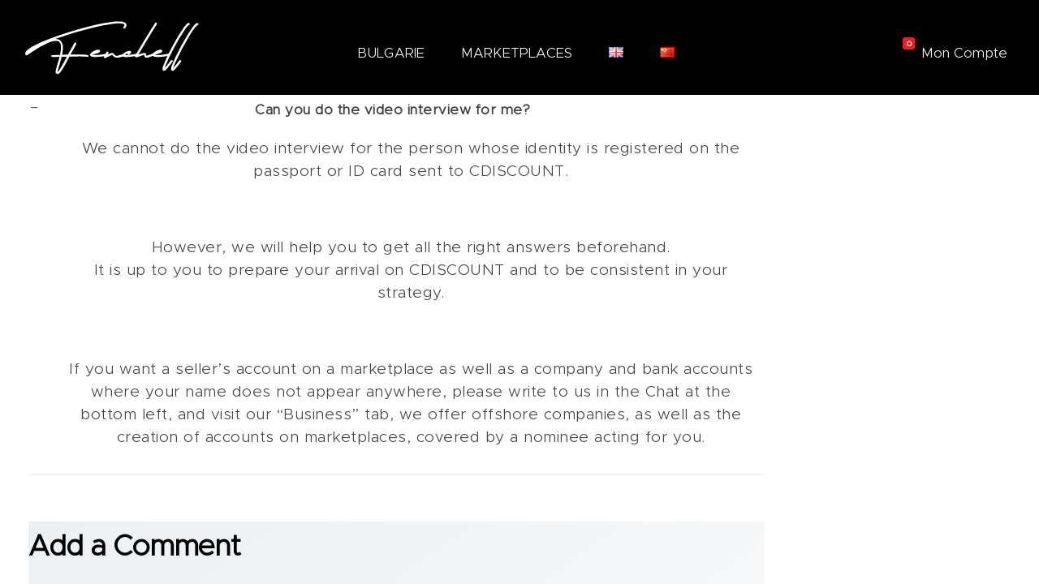

--- FILE ---
content_type: text/html; charset=UTF-8
request_url: https://www.fenchell.com/ufaq/can-you-do-the-video-interview-for-me/
body_size: 44155
content:
<!DOCTYPE html>
<!--[if IE 9 ]>   <html class="no-js oldie ie9 ie" lang="fr-FR" > <![endif]-->
<!--[if (gt IE 9)|!(IE)]><!--> <html class="no-js" lang="fr-FR" > <!--<![endif]-->
<head>
        <meta charset="UTF-8" >
        <meta http-equiv="X-UA-Compatible" content="IE=edge">
        <!-- devices setting -->
        <meta name="viewport"   content="initial-scale=1,user-scalable=no,width=device-width">

<!-- outputs by wp_head -->
<meta name='robots' content='index, follow, max-image-preview:large, max-snippet:-1, max-video-preview:-1' />

	<!-- This site is optimized with the Yoast SEO plugin v22.7 - https://yoast.com/wordpress/plugins/seo/ -->
	<title>Can you do the video interview for me? - Fenchell</title>
	<meta name="description" content="We cannot do the video interview for the person whose identity is registered on the passport or ID card sent to CDISCOUNT. &nbsp; However, we will help" />
	<link rel="canonical" href="https://www.fenchell.com/ufaq/can-you-do-the-video-interview-for-me/" />
	<meta property="og:locale" content="fr_FR" />
	<meta property="og:type" content="article" />
	<meta property="og:title" content="Can you do the video interview for me? - Fenchell" />
	<meta property="og:description" content="We cannot do the video interview for the person whose identity is registered on the passport or ID card sent to CDISCOUNT. &nbsp; However, we will help" />
	<meta property="og:url" content="https://www.fenchell.com/ufaq/can-you-do-the-video-interview-for-me/" />
	<meta property="og:site_name" content="Fenchell" />
	<meta property="og:image" content="https://www.fenchell.com/wp-content/uploads/2023/04/Fenchell-Logo.png" />
	<meta property="og:image:width" content="512" />
	<meta property="og:image:height" content="512" />
	<meta property="og:image:type" content="image/png" />
	<meta name="twitter:card" content="summary_large_image" />
	<meta name="twitter:site" content="@Fenchell_com" />
	<meta name="twitter:label1" content="Durée de lecture estimée" />
	<meta name="twitter:data1" content="1 minute" />
	<script type="application/ld+json" class="yoast-schema-graph">{"@context":"https://schema.org","@graph":[{"@type":"WebPage","@id":"https://www.fenchell.com/ufaq/can-you-do-the-video-interview-for-me/","url":"https://www.fenchell.com/ufaq/can-you-do-the-video-interview-for-me/","name":"Can you do the video interview for me? - Fenchell","isPartOf":{"@id":"https://www.fenchell.com/fr/#website"},"datePublished":"2023-05-27T16:23:27+00:00","dateModified":"2023-05-27T16:23:27+00:00","description":"We cannot do the video interview for the person whose identity is registered on the passport or ID card sent to CDISCOUNT. &nbsp; However, we will help","breadcrumb":{"@id":"https://www.fenchell.com/ufaq/can-you-do-the-video-interview-for-me/#breadcrumb"},"inLanguage":"fr-FR","potentialAction":[{"@type":"ReadAction","target":["https://www.fenchell.com/ufaq/can-you-do-the-video-interview-for-me/"]}]},{"@type":"BreadcrumbList","@id":"https://www.fenchell.com/ufaq/can-you-do-the-video-interview-for-me/#breadcrumb","itemListElement":[{"@type":"ListItem","position":1,"name":"Home","item":"https://www.fenchell.com/fr/"},{"@type":"ListItem","position":2,"name":"FAQs","item":"https://www.fenchell.com/ufaq/"},{"@type":"ListItem","position":3,"name":"Can you do the video interview for me?"}]},{"@type":"WebSite","@id":"https://www.fenchell.com/fr/#website","url":"https://www.fenchell.com/fr/","name":"Fenchell","description":"Création de sociétés bulgares pour entrepreneurs ambitieux","publisher":{"@id":"https://www.fenchell.com/fr/#organization"},"potentialAction":[{"@type":"SearchAction","target":{"@type":"EntryPoint","urlTemplate":"https://www.fenchell.com/fr/?s={search_term_string}"},"query-input":"required name=search_term_string"}],"inLanguage":"fr-FR"},{"@type":"Organization","@id":"https://www.fenchell.com/fr/#organization","name":"Fenchell","url":"https://www.fenchell.com/fr/","logo":{"@type":"ImageObject","inLanguage":"fr-FR","@id":"https://www.fenchell.com/fr/#/schema/logo/image/","url":"https://www.fenchell.com/wp-content/uploads/2022/11/Logo-Fenchell-black.svg","contentUrl":"https://www.fenchell.com/wp-content/uploads/2022/11/Logo-Fenchell-black.svg","width":207,"height":62,"caption":"Fenchell"},"image":{"@id":"https://www.fenchell.com/fr/#/schema/logo/image/"},"sameAs":["https://x.com/Fenchell_com"]}]}</script>
	<!-- / Yoast SEO plugin. -->


<link rel='dns-prefetch' href='//stats.wp.com' />
<link rel='dns-prefetch' href='//www.fenchell.com' />
<link rel='dns-prefetch' href='//www.googletagmanager.com' />
<link rel='dns-prefetch' href='//pagead2.googlesyndication.com' />
<link href='https://fonts.gstatic.com' crossorigin rel='preconnect' />
<link rel="alternate" type="application/rss+xml" title="Fenchell &raquo; Flux" href="https://www.fenchell.com/fr/feed/" />
<link rel="alternate" type="application/rss+xml" title="Fenchell &raquo; Flux des commentaires" href="https://www.fenchell.com/fr/comments/feed/" />
<link rel="alternate" type="application/rss+xml" title="Fenchell &raquo; Can you do the video interview for me? Flux des commentaires" href="https://www.fenchell.com/ufaq/can-you-do-the-video-interview-for-me/feed/" />
<link rel="alternate" title="oEmbed (JSON)" type="application/json+oembed" href="https://www.fenchell.com/wp-json/oembed/1.0/embed?url=https%3A%2F%2Fwww.fenchell.com%2Fufaq%2Fcan-you-do-the-video-interview-for-me%2F" />
<link rel="alternate" title="oEmbed (XML)" type="text/xml+oembed" href="https://www.fenchell.com/wp-json/oembed/1.0/embed?url=https%3A%2F%2Fwww.fenchell.com%2Fufaq%2Fcan-you-do-the-video-interview-for-me%2F&#038;format=xml" />
<style id='wp-img-auto-sizes-contain-inline-css'>
img:is([sizes=auto i],[sizes^="auto," i]){contain-intrinsic-size:3000px 1500px}
/*# sourceURL=wp-img-auto-sizes-contain-inline-css */
</style>
<style id='cf-frontend-style-inline-css'>
@font-face {
	font-family: 'StickNoBills';
	font-weight: 400;
	font-display: swap;
	font-fallback: arial, sans serif;
	src: url('https://www.fenchell.com/wp-content/uploads/2023/06/StickNoBillswght.woff2') format('woff2'),
		url('https://www.fenchell.com/wp-content/uploads/2023/06/StickNoBillswght.woff') format('woff');
}
@font-face {
	font-family: 'PFGrandGothikCond-Red-Subset';
	font-weight: 100;
	font-display: swap;
	font-fallback: Arial, sans serif;
	src: url('https://www.fenchell.com/wp-content/uploads/2022/11/pfgrandgothikcond-reg-subset.woff2') format('woff2'),
		url('https://www.fenchell.com/wp-content/uploads/2023/04/pfgrandgothikcond-reg-subset.woff') format('woff');
}
@font-face {
	font-family: 'Metropolis-Light';
	font-weight: 300;
	font-display: swap;
	font-fallback: arial, sans serif;
	src: url('https://www.fenchell.com/wp-content/uploads/2023/01/Metropolis-Light.woff2') format('woff2'),
		url('https://www.fenchell.com/wp-content/uploads/2023/01/Metropolis-Light.woff') format('woff');
}
/*# sourceURL=cf-frontend-style-inline-css */
</style>
<style id='wp-emoji-styles-inline-css'>

	img.wp-smiley, img.emoji {
		display: inline !important;
		border: none !important;
		box-shadow: none !important;
		height: 1em !important;
		width: 1em !important;
		margin: 0 0.07em !important;
		vertical-align: -0.1em !important;
		background: none !important;
		padding: 0 !important;
	}
/*# sourceURL=wp-emoji-styles-inline-css */
</style>
<style id='classic-theme-styles-inline-css'>
/*! This file is auto-generated */
.wp-block-button__link{color:#fff;background-color:#32373c;border-radius:9999px;box-shadow:none;text-decoration:none;padding:calc(.667em + 2px) calc(1.333em + 2px);font-size:1.125em}.wp-block-file__button{background:#32373c;color:#fff;text-decoration:none}
/*# sourceURL=/wp-includes/css/classic-themes.min.css */
</style>
<link rel='stylesheet' id='auxin-base-css' href='https://www.fenchell.com/wp-content/themes/phlox-pro/css/base.css?ver=5.17.11' media='all' />
<link rel='stylesheet' id='auxin-main-css' href='https://www.fenchell.com/wp-content/themes/phlox-pro/css/main.css?ver=5.17.11' media='all' />
<link rel='stylesheet' id='auxin-shop-css' href='https://www.fenchell.com/wp-content/themes/phlox-pro/css/shop.css?ver=2.1.7' media='all' />
<link rel='stylesheet' id='chaty-css-css' href='https://www.fenchell.com/wp-content/plugins/chaty-pro/css/chaty-front.min.css?ver=3.0.21740993309' media='all' />
<style id='woocommerce-inline-inline-css'>
.woocommerce form .form-row .required { visibility: visible; }
/*# sourceURL=woocommerce-inline-inline-css */
</style>
<link rel='stylesheet' id='auxin-front-icon-css' href='https://www.fenchell.com/wp-content/themes/phlox-pro/css/auxin-icon.css?ver=5.17.11' media='all' />
<link rel='stylesheet' id='auxin-custom-css' href='https://www.fenchell.com/wp-content/uploads/phlox-pro/custom.css?ver=7.7' media='all' />
<link rel='stylesheet' id='auxin-go-pricing-css' href='https://www.fenchell.com/wp-content/themes/phlox-pro/css/go-pricing.css?ver=5.17.11' media='all' />
<link rel='stylesheet' id='auxin-elementor-base-css' href='https://www.fenchell.com/wp-content/themes/phlox-pro/css/other/elementor.css?ver=5.17.11' media='all' />
<link rel='stylesheet' id='elementor-frontend-css' href='https://www.fenchell.com/wp-content/plugins/elementor/assets/css/frontend-lite.min.css?ver=3.21.5' media='all' />
<link rel='stylesheet' id='elementor-post-654-css' href='https://www.fenchell.com/wp-content/uploads/elementor/css/post-654.css?ver=1763804602' media='all' />
<link rel='stylesheet' id='eael-general-css' href='https://www.fenchell.com/wp-content/plugins/essential-addons-for-elementor-lite/assets/front-end/css/view/general.min.css?ver=5.9.21' media='all' />
<link rel='stylesheet' id='eael-543-css' href='https://www.fenchell.com/wp-content/uploads/essential-addons-elementor/eael-543.css?ver=1685204607' media='all' />
<link rel='stylesheet' id='elementor-post-543-css' href='https://www.fenchell.com/wp-content/uploads/elementor/css/post-543.css?ver=1751443526' media='all' />
<script src="https://www.fenchell.com/wp-includes/js/dist/hooks.min.js?ver=dd5603f07f9220ed27f1" id="wp-hooks-js"></script>
<script id="woo-tracks-js" data-type="kppassive" data-kpscriptsrc="https://stats.wp.com/w.js?ver=202604"></script>
<script src="https://www.fenchell.com/wp-includes/js/jquery/jquery.min.js?ver=3.7.1" id="jquery-core-js"></script>
<script src="https://www.fenchell.com/wp-includes/js/jquery/jquery-migrate.min.js?ver=3.4.1" id="jquery-migrate-js"></script>
<script src="https://www.fenchell.com/wp-content/plugins/auxin-pro-tools/admin/assets/js/elementor/widgets.js?ver=1.9.7" id="auxin-elementor-pro-widgets-js"></script>
<script id="chaty-js-extra">
var chaty_settings = {"chaty_widgets":[{"id":0,"identifier":0,"settings":{"cta_type":"chat-view","cta_body":"","cta_head":"Contact us:","cta_head_bg_color":"#202020","cta_head_text_color":"rgb(255, 255, 255)","show_close_button":"yes","position":"left","custom_position":1,"bottom_spacing":25,"side_spacing":25,"icon_view":"vertical","default_state":"hover","cta_text":"","cta_text_color":"rgb(255, 255, 255)","cta_bg_color":"#202020","show_cta":"all_time","is_pending_mesg_enabled":"on","pending_mesg_count":"1","pending_mesg_count_color":"rgb(255, 255, 255)","pending_mesg_count_bgcolor":"rgb(255, 0, 0)","widget_icon":"chat-image","widget_icon_url":"https://www.fenchell.com/wp-content/uploads/2025/02/Chat-Fenchell.svg","font_family":"Arial","widget_size":"84","custom_widget_size":"84","is_google_analytics_enabled":"1","close_text":"","widget_color":"rgba(32, 32, 32, 0)","widget_rgb_color":"32,32,32","has_custom_css":0,"custom_css":"","widget_token":"d3b46426a8","widget_index":"","attention_effect":""},"triggers":{"has_time_delay":0,"time_delay":"6","exit_intent":0,"has_display_after_page_scroll":1,"display_after_page_scroll":"3","auto_hide_widget":0,"hide_after":0,"show_on_pages_rules":[],"time_diff":0,"has_date_scheduling_rules":0,"date_scheduling_rules":{"start_date_time":"","end_date_time":""},"date_scheduling_rules_timezone":0,"day_hours_scheduling_rules_timezone":0,"has_day_hours_scheduling_rules":0,"day_hours_scheduling_rules":[],"day_time_diff":"","show_on_direct_visit":0,"show_on_referrer_social_network":0,"show_on_referrer_search_engines":0,"show_on_referrer_google_ads":0,"show_on_referrer_urls":[],"has_show_on_specific_referrer_urls":0,"has_traffic_source":0,"has_countries":0,"countries":[],"has_target_rules":0},"channels":[{"channel":"Whatsapp","value":"359882377043","hover_text":"WhatsApp","svg_icon":"\u003Csvg width=\"39\" height=\"39\" viewBox=\"0 0 39 39\" fill=\"none\" xmlns=\"http://www.w3.org/2000/svg\"\u003E\u003Ccircle class=\"color-element\" cx=\"19.4395\" cy=\"19.4395\" r=\"19.4395\" fill=\"#49E670\"/\u003E\u003Cpath d=\"M12.9821 10.1115C12.7029 10.7767 11.5862 11.442 10.7486 11.575C10.1902 11.7081 9.35269 11.8411 6.84003 10.7767C3.48981 9.44628 1.39593 6.25317 1.25634 6.12012C1.11674 5.85403 2.13001e-06 4.39053 2.13001e-06 2.92702C2.13001e-06 1.46351 0.83755 0.665231 1.11673 0.399139C1.39592 0.133046 1.8147 1.01506e-06 2.23348 1.01506e-06C2.37307 1.01506e-06 2.51267 1.01506e-06 2.65226 1.01506e-06C2.93144 1.01506e-06 3.21063 -2.02219e-06 3.35022 0.532183C3.62941 1.19741 4.32736 2.66092 4.32736 2.79397C4.46696 2.92702 4.46696 3.19311 4.32736 3.32616C4.18777 3.59225 4.18777 3.59224 3.90858 3.85834C3.76899 3.99138 3.6294 4.12443 3.48981 4.39052C3.35022 4.52357 3.21063 4.78966 3.35022 5.05576C3.48981 5.32185 4.18777 6.38622 5.16491 7.18449C6.42125 8.24886 7.39839 8.51496 7.81717 8.78105C8.09636 8.91409 8.37554 8.9141 8.65472 8.648C8.93391 8.38191 9.21309 7.98277 9.49228 7.58363C9.77146 7.31754 10.0507 7.1845 10.3298 7.31754C10.609 7.45059 12.2841 8.11582 12.5633 8.38191C12.8425 8.51496 13.1217 8.648 13.1217 8.78105C13.1217 8.78105 13.1217 9.44628 12.9821 10.1115Z\" transform=\"translate(12.9597 12.9597)\" fill=\"#FAFAFA\"/\u003E\u003Cpath d=\"M0.196998 23.295L0.131434 23.4862L0.323216 23.4223L5.52771 21.6875C7.4273 22.8471 9.47325 23.4274 11.6637 23.4274C18.134 23.4274 23.4274 18.134 23.4274 11.6637C23.4274 5.19344 18.134 -0.1 11.6637 -0.1C5.19344 -0.1 -0.1 5.19344 -0.1 11.6637C-0.1 13.9996 0.624492 16.3352 1.93021 18.2398L0.196998 23.295ZM5.87658 19.8847L5.84025 19.8665L5.80154 19.8788L2.78138 20.8398L3.73978 17.9646L3.75932 17.906L3.71562 17.8623L3.43104 17.5777C2.27704 15.8437 1.55796 13.8245 1.55796 11.6637C1.55796 6.03288 6.03288 1.55796 11.6637 1.55796C17.2945 1.55796 21.7695 6.03288 21.7695 11.6637C21.7695 17.2945 17.2945 21.7695 11.6637 21.7695C9.64222 21.7695 7.76778 21.1921 6.18227 20.039L6.17557 20.0342L6.16817 20.0305L5.87658 19.8847Z\" transform=\"translate(7.7758 7.77582)\" fill=\"white\" stroke=\"white\" stroke-width=\"0.2\"/\u003E\u003C/svg\u003E","is_desktop":1,"is_mobile":1,"icon_color":"rgb(41, 218, 34)","icon_rgb_color":"41,218,34","channel_type":"Whatsapp","custom_image_url":"","order":"","pre_set_message":"","is_use_web_version":"1","is_open_new_tab":"1","is_default_open":"0","has_welcome_message":"1","chat_welcome_message":"\u003Cp\u003E\u003Cstrong\u003EHello ! Bonjour !\u003C/strong\u003E\u003Cspan\u003E\u003C/span\u003E\u003C/p\u003E","qr_code_image_url":"","mail_subject":"","channel_account_type":"personal","contact_form_settings":[],"contact_fields":[],"url":"https://web.whatsapp.com/send?phone=359882377043","mobile_target":"","desktop_target":"_blank","target":"_blank","is_agent":"0","agent_data":[],"header_text":"","header_sub_text":"","header_bg_color":"","header_text_color":"","widget_token":"d3b46426a8","widget_index":"","click_event":"","is_agent_desktop":"0","is_agent_mobile":"0"},{"channel":"WeChat","value":" ","hover_text":"WeChat:  ","svg_icon":"\u003Csvg width=\"39\" height=\"39\" viewBox=\"0 0 39 39\" fill=\"none\" xmlns=\"http://www.w3.org/2000/svg\"\u003E\u003Ccircle class=\"color-element\" cx=\"19.4395\" cy=\"19.4395\" r=\"19.4395\" fill=\"#45DC00\"\u003E\u003C/circle\u003E\u003Cpath d=\"M17.3707 6.90938C15.0508 7.03077 13.0281 7.71242 11.3888 9.26248C9.73039 10.8312 8.97307 12.7455 9.18397 15.1172C8.27327 15.0052 7.44884 14.8838 6.61482 14.8184C6.32723 14.7904 5.99171 14.8278 5.74246 14.9585C4.93721 15.4067 4.16071 15.9016 3.24042 16.4619C3.41298 15.7242 3.51843 15.0705 3.71015 14.4449C3.85395 13.9874 3.78685 13.7353 3.35546 13.4364C0.584998 11.5222 -0.594125 8.65553 0.287821 5.69547C1.10266 2.95952 3.09663 1.30674 5.80957 0.447674C9.50991 -0.728879 13.68 0.475687 15.9232 3.33303C16.738 4.36952 17.2365 5.53673 17.3707 6.90938ZM6.69152 5.98494C6.71069 5.44336 6.23137 4.95779 5.65619 4.93912C5.07142 4.92044 4.5921 5.35932 4.57293 5.91958C4.55375 6.48918 5.00431 6.94673 5.58908 6.95607C6.18344 6.97474 6.67234 6.53587 6.69152 5.98494ZM12.2612 4.93912C11.686 4.94846 11.2067 5.42468 11.2163 5.96627C11.2259 6.52653 11.7052 6.9654 12.29 6.9654C12.8843 6.95607 13.3253 6.51719 13.3253 5.93825C13.3157 5.37799 12.846 4.92978 12.2612 4.93912Z\" transform=\"translate(7 9)\" fill=\"white\"\u003E\u003C/path\u003E\u003Cpath d=\"M12.48 13.2605C11.7418 12.943 11.0708 12.4668 10.3518 12.3921C9.63283 12.3174 8.88509 12.7189 8.13735 12.7936C5.8558 13.0177 3.8139 12.4014 2.13629 10.8887C-1.06556 8.00334 -0.605416 3.57726 3.09492 1.21482C6.38305 -0.886168 11.2146 -0.185839 13.5345 2.72753C15.5572 5.26739 15.3175 8.64764 12.8538 10.786C12.1349 11.4023 11.876 11.9158 12.3362 12.7282C12.4225 12.8776 12.432 13.0737 12.48 13.2605ZM4.11108 5.3701C4.58081 5.3701 4.96426 5.01527 4.98344 4.56706C5.00261 4.09084 4.60957 3.68932 4.12066 3.68932C3.63176 3.68932 3.22913 4.09084 3.2483 4.55772C3.26748 5.00593 3.65093 5.3701 4.11108 5.3701ZM9.5082 3.68932C9.05764 3.68932 8.6646 4.04415 8.64543 4.49236C8.62626 4.96858 9.00971 5.36077 9.48903 5.36077C9.95876 5.36077 10.3326 5.01527 10.3422 4.55772C10.371 4.09084 9.98752 3.68932 9.5082 3.68932Z\" transform=\"translate(17.1057 16.7395)\" fill=\"white\"\u003E\u003C/path\u003E\u003C/svg\u003E","is_desktop":1,"is_mobile":1,"icon_color":"#45DC00","icon_rgb_color":"69,220,0","channel_type":"WeChat","custom_image_url":"","order":"","pre_set_message":"","is_use_web_version":"1","is_open_new_tab":"1","is_default_open":"0","has_welcome_message":"0","chat_welcome_message":"","qr_code_image_url":"https://www.fenchell.com/wp-content/uploads/2022/07/WhatsApp-Image-2022-07-14-at-21.10.44.jpeg","mail_subject":"","channel_account_type":"personal","contact_form_settings":[],"contact_fields":[],"url":"javascript:;","mobile_target":"","desktop_target":"","target":"","is_agent":"0","agent_data":[],"header_text":"","header_sub_text":"","header_bg_color":"","header_text_color":"","widget_token":"d3b46426a8","widget_index":"","click_event":"","is_agent_desktop":"0","is_agent_mobile":"0"},{"channel":"Telegram","value":"fenchell","hover_text":"Telegram","svg_icon":"\u003Csvg width=\"39\" height=\"39\" viewBox=\"0 0 39 39\" fill=\"none\" xmlns=\"http://www.w3.org/2000/svg\"\u003E\u003Ccircle class=\"color-element\" cx=\"19.4395\" cy=\"19.4395\" r=\"19.4395\" fill=\"#3E99D8\"/\u003E\u003Cpath d=\"M3.56917 -2.55497e-07L0 6.42978L7.5349 1.87535L3.56917 -2.55497e-07Z\" transform=\"translate(13.9704 24.6145)\" fill=\"#E0E0E0\"/\u003E\u003Cpath d=\"M20.8862 0.133954C20.754 0 20.4897 0 20.2253 0L0.396574 8.03723C0.132191 8.17118 0 8.43909 0 8.707C0 8.97491 0.132191 9.24282 0.396574 9.37677L17.5814 17.414C17.7136 17.414 17.7136 17.414 17.8458 17.414C17.978 17.414 18.1102 17.414 18.1102 17.28C18.2424 17.1461 18.3746 17.0121 18.5068 16.7442L21.1506 0.669769C21.1506 0.535815 21.1506 0.267908 20.8862 0.133954Z\" transform=\"translate(7.36069 10.9512)\" fill=\"white\"/\u003E\u003Cpath d=\"M13.8801 0L0 11.52V19.4233L3.70136 13.2614L13.8801 0Z\" transform=\"translate(13.9704 11.6208)\" fill=\"#F2F2F2\"/\u003E\u003C/svg\u003E","is_desktop":1,"is_mobile":1,"icon_color":"#3E99D8","icon_rgb_color":"62,153,216","channel_type":"Telegram","custom_image_url":"","order":"","pre_set_message":"","is_use_web_version":"1","is_open_new_tab":"1","is_default_open":"0","has_welcome_message":"0","chat_welcome_message":"","qr_code_image_url":"","mail_subject":"","channel_account_type":"personal","contact_form_settings":[],"contact_fields":[],"url":"https://telegram.me/fenchell","mobile_target":"_blank","desktop_target":"_blank","target":"_blank","is_agent":"0","agent_data":[],"header_text":"","header_sub_text":"","header_bg_color":"","header_text_color":"","widget_token":"d3b46426a8","widget_index":"","click_event":"","is_agent_desktop":"0","is_agent_mobile":"0"},{"channel":"Link","value":"https://www.fenchell.com/en/contact-form/","hover_text":"Write us","svg_icon":"\u003Csvg width=\"39\" height=\"39\" viewBox=\"0 0 39 39\" fill=\"none\" xmlns=\"http://www.w3.org/2000/svg\"\u003E\u003Ccircle class=\"color-element\" cx=\"19.4395\" cy=\"19.4395\" r=\"19.4395\" fill=\"#1E88E5\"/\u003E\u003Cmask id=\"path-2-outside-1\" maskUnits=\"userSpaceOnUse\" x=\"-1\" y=\"-1\" width=\"13\" height=\"14\" fill=\"black\"\u003E\u003Crect fill=\"white\" x=\"-1\" y=\"-1\" width=\"13\" height=\"14\"/\u003E\u003Cpath fill-rule=\"evenodd\" clip-rule=\"evenodd\" d=\"M9.10658 1.73537C9.10658 1.73537 9.10658 1.73538 9.10659 1.73538L9.93879 2.58495C9.9388 2.58495 9.9388 2.58495 9.9388 2.58496C9.99645 2.64381 10.0508 2.70475 10.1019 2.76754C10.3002 3.0113 10.6804 3.07698 10.9003 2.85252C11.0424 2.70754 11.0721 2.4836 10.9533 2.31904C10.849 2.17452 10.7327 2.03614 10.6046 1.90532C10.6046 1.9053 10.6046 1.90529 10.6045 1.90528L9.77236 1.05572C9.77236 1.05572 9.77235 1.05572 9.77235 1.05572C8.39351 -0.351905 6.15792 -0.351905 4.77907 1.05571C4.77907 1.05572 4.77907 1.05572 4.77906 1.05572L1.03414 4.87877C1.03413 4.87878 1.03413 4.87878 1.03413 4.87878C-0.344706 6.2864 -0.34471 8.56858 1.03412 9.9762C1.03413 9.97621 1.03414 9.97622 1.03415 9.97623L1.86633 10.8258C1.86634 10.8258 1.86635 10.8258 1.86636 10.8258C3.24521 12.2334 5.48072 12.2334 6.85962 10.8258C6.85963 10.8258 6.85964 10.8258 6.85964 10.8258L9.28893 8.34581C9.47006 8.1609 9.47006 7.86509 9.28893 7.68018C9.10243 7.48979 8.79591 7.48979 8.60942 7.68018L6.19386 10.1461C6.19386 10.1461 6.19386 10.1461 6.19386 10.1461C5.1827 11.1784 3.54326 11.1784 2.53215 10.1461C2.53213 10.1461 2.53211 10.1461 2.53209 10.1461L1.69991 9.29657C1.69991 9.29657 1.6999 9.29656 1.6999 9.29655C0.688737 8.2643 0.688739 6.59069 1.6999 5.55844C1.6999 5.55843 1.69991 5.55843 1.69991 5.55843L5.44484 1.73538C5.44484 1.73538 5.44484 1.73537 5.44484 1.73537C6.45601 0.703119 8.09541 0.703118 9.10658 1.73537Z\"/\u003E\u003C/mask\u003E\u003Cpath fill-rule=\"evenodd\" clip-rule=\"evenodd\" d=\"M9.10658 1.73537C9.10658 1.73537 9.10658 1.73538 9.10659 1.73538L9.93879 2.58495C9.9388 2.58495 9.9388 2.58495 9.9388 2.58496C9.99645 2.64381 10.0508 2.70475 10.1019 2.76754C10.3002 3.0113 10.6804 3.07698 10.9003 2.85252C11.0424 2.70754 11.0721 2.4836 10.9533 2.31904C10.849 2.17452 10.7327 2.03614 10.6046 1.90532C10.6046 1.9053 10.6046 1.90529 10.6045 1.90528L9.77236 1.05572C9.77236 1.05572 9.77235 1.05572 9.77235 1.05572C8.39351 -0.351905 6.15792 -0.351905 4.77907 1.05571C4.77907 1.05572 4.77907 1.05572 4.77906 1.05572L1.03414 4.87877C1.03413 4.87878 1.03413 4.87878 1.03413 4.87878C-0.344706 6.2864 -0.34471 8.56858 1.03412 9.9762C1.03413 9.97621 1.03414 9.97622 1.03415 9.97623L1.86633 10.8258C1.86634 10.8258 1.86635 10.8258 1.86636 10.8258C3.24521 12.2334 5.48072 12.2334 6.85962 10.8258C6.85963 10.8258 6.85964 10.8258 6.85964 10.8258L9.28893 8.34581C9.47006 8.1609 9.47006 7.86509 9.28893 7.68018C9.10243 7.48979 8.79591 7.48979 8.60942 7.68018L6.19386 10.1461C6.19386 10.1461 6.19386 10.1461 6.19386 10.1461C5.1827 11.1784 3.54326 11.1784 2.53215 10.1461C2.53213 10.1461 2.53211 10.1461 2.53209 10.1461L1.69991 9.29657C1.69991 9.29657 1.6999 9.29656 1.6999 9.29655C0.688737 8.2643 0.688739 6.59069 1.6999 5.55844C1.6999 5.55843 1.69991 5.55843 1.69991 5.55843L5.44484 1.73538C5.44484 1.73538 5.44484 1.73537 5.44484 1.73537C6.45601 0.703119 8.09541 0.703118 9.10658 1.73537Z\" transform=\"translate(9.95154 16.0478)\" fill=\"white\"/\u003E\u003Cpath d=\"M5.44484 1.73538L5.23053 1.52545L5.44484 1.73538ZM5.44484 1.73537L5.23053 1.52544L5.44484 1.73537ZM1.6999 5.55844L1.48559 5.3485L1.6999 5.55844ZM1.69991 5.55843L1.91422 5.76836L1.69991 5.55843ZM1.69991 9.29657L1.91422 9.08664L1.69991 9.29657ZM1.6999 9.29655L1.91421 9.08662L1.6999 9.29655ZM2.53215 10.1461L2.31784 10.3561L2.53215 10.1461ZM2.53209 10.1461L2.31778 10.356L2.53209 10.1461ZM6.19386 10.1461L5.97955 9.93618L6.19386 10.1461ZM6.19386 10.1461L6.40817 10.356L6.19386 10.1461ZM8.60942 7.68018L8.82373 7.89011L8.60942 7.68018ZM9.28893 8.34581L9.07462 8.13588L9.28893 8.34581ZM6.85962 10.8258L6.64532 10.6158L6.85962 10.8258ZM6.85964 10.8258L7.07395 11.0357L6.85964 10.8258ZM1.86633 10.8258L2.08064 10.6158L1.86633 10.8258ZM1.86636 10.8258L2.08067 10.6159L1.86636 10.8258ZM1.03412 9.9762L1.24843 9.76628L1.03412 9.9762ZM1.03415 9.97623L0.819841 10.1862L1.03415 9.97623ZM1.03414 4.87877L0.819827 4.66884L1.03414 4.87877ZM1.03413 4.87878L1.24844 5.08871L1.03413 4.87878ZM4.77907 1.05571L4.99338 1.26564L4.77907 1.05571ZM4.77906 1.05572L4.99338 1.26565L4.77906 1.05572ZM9.77236 1.05572L9.55805 1.26565L9.77236 1.05572ZM9.77235 1.05572L9.98666 0.845785L9.77235 1.05572ZM10.6046 1.90532L10.8189 1.6954L10.6046 1.90532ZM10.6045 1.90528L10.8189 1.69535L10.6045 1.90528ZM10.9533 2.31904L10.7101 2.49464L10.9533 2.31904ZM10.1019 2.76754L9.86916 2.95685L10.1019 2.76754ZM9.10659 1.73538L9.3209 1.52545L9.10659 1.73538ZM9.10658 1.73537L8.89227 1.9453L9.10658 1.73537ZM9.93879 2.58495L10.1531 2.37502L9.93879 2.58495ZM9.9388 2.58496L10.1531 2.37503L9.9388 2.58496ZM10.1531 2.37502L9.3209 1.52545L8.89228 1.94531L9.72448 2.79488L10.1531 2.37502ZM10.3346 2.57823C10.2777 2.50832 10.2172 2.4405 10.1531 2.37503L9.72449 2.79488C9.77566 2.84713 9.82388 2.90119 9.86916 2.95685L10.3346 2.57823ZM11.1966 2.14344C11.0835 1.98684 10.9576 1.83698 10.8189 1.6954L10.3903 2.11524C10.5079 2.2353 10.6145 2.3622 10.7101 2.49464L11.1966 2.14344ZM10.8189 1.69535L9.98667 0.845789L9.55805 1.26565L10.3902 2.11521L10.8189 1.69535ZM9.98666 0.845785C8.49018 -0.681928 6.06124 -0.681928 4.56476 0.845784L4.99338 1.26564C6.25459 -0.0218819 8.29683 -0.0218814 9.55804 1.26565L9.98666 0.845785ZM4.56475 0.84579L0.819827 4.66884L1.24845 5.0887L4.99338 1.26565L4.56475 0.84579ZM0.819819 4.66885C-0.673269 6.1931 -0.673273 8.66187 0.819807 10.1861L1.24843 9.76628C-0.0161474 8.47529 -0.016144 6.37969 1.24844 5.08871L0.819819 4.66885ZM0.819841 10.1862L1.65203 11.0357L2.08064 10.6158L1.24846 9.7663L0.819841 10.1862ZM1.65205 11.0357C3.14854 12.5634 5.57739 12.5634 7.07393 11.0357L6.64532 10.6158C5.38405 11.9034 3.34188 11.9034 2.08067 10.6159L1.65205 11.0357ZM7.07395 11.0357L9.50324 8.55574L9.07462 8.13588L6.64533 10.6158L7.07395 11.0357ZM6.40817 10.356L8.82373 7.89011L8.39511 7.47025L5.97955 9.93618L6.40817 10.356ZM2.31784 10.3561C3.44659 11.5084 5.27938 11.5084 6.40817 10.356L5.97955 9.93618C5.08603 10.8483 3.63993 10.8483 2.74646 9.93621L2.31784 10.3561ZM1.48561 9.50651L2.31778 10.356L2.7464 9.93615L1.91422 9.08664L1.48561 9.50651ZM1.48559 5.3485C0.360176 6.49739 0.360173 8.35759 1.48559 9.50648L1.91421 9.08662C1.0173 8.171 1.0173 6.68399 1.91421 5.76837L1.48559 5.3485ZM5.23053 1.52545L1.4856 5.3485L1.91422 5.76836L5.65915 1.94531L5.23053 1.52545ZM9.32089 1.52544C8.19208 0.373095 6.35934 0.373096 5.23053 1.52544L5.65915 1.9453C6.55268 1.03314 7.99874 1.03314 8.89227 1.9453L9.32089 1.52544ZM5.65915 1.94531C5.65915 1.94531 5.65915 1.94531 5.65915 1.9453L5.23053 1.52544C5.23053 1.52544 5.23053 1.52544 5.23053 1.52545L5.65915 1.94531ZM1.91421 5.76837C1.91421 5.76837 1.91422 5.76836 1.91422 5.76836L1.4856 5.3485C1.4856 5.3485 1.48559 5.3485 1.48559 5.3485L1.91421 5.76837ZM1.91422 9.08664C1.91422 9.08663 1.91421 9.08663 1.91421 9.08662L1.48559 9.50648C1.48559 9.50649 1.4856 9.5065 1.48561 9.50651L1.91422 9.08664ZM2.74646 9.93621C2.74644 9.93619 2.74642 9.93617 2.7464 9.93615L2.31778 10.356C2.3178 10.356 2.31782 10.356 2.31784 10.3561L2.74646 9.93621ZM5.97955 9.93618C5.97955 9.93618 5.97955 9.93618 5.97955 9.93618L6.40817 10.356C6.40817 10.356 6.40817 10.356 6.40817 10.356L5.97955 9.93618ZM9.50324 7.47025C9.1991 7.15977 8.69924 7.15977 8.39511 7.47025L8.82373 7.89011C8.89259 7.81981 9.00576 7.81981 9.07462 7.89011L9.50324 7.47025ZM9.50324 8.55574C9.79862 8.25419 9.79862 7.77179 9.50324 7.47025L9.07462 7.89011C9.1415 7.95838 9.1415 8.0676 9.07462 8.13588L9.50324 8.55574ZM7.07393 11.0357C7.07394 11.0357 7.07395 11.0357 7.07395 11.0357L6.64533 10.6158C6.64533 10.6158 6.64532 10.6158 6.64532 10.6158L7.07393 11.0357ZM1.65203 11.0357C1.65203 11.0357 1.65204 11.0357 1.65205 11.0357L2.08067 10.6159C2.08066 10.6158 2.08065 10.6158 2.08064 10.6158L1.65203 11.0357ZM0.819807 10.1861C0.819819 10.1861 0.81983 10.1862 0.819841 10.1862L1.24846 9.7663C1.24845 9.76629 1.24844 9.76628 1.24843 9.76628L0.819807 10.1861ZM0.819827 4.66884C0.819824 4.66884 0.819822 4.66885 0.819819 4.66885L1.24844 5.08871C1.24844 5.08871 1.24845 5.08871 1.24845 5.0887L0.819827 4.66884ZM4.56476 0.845784C4.56476 0.845786 4.56476 0.845788 4.56475 0.84579L4.99338 1.26565C4.99338 1.26565 4.99338 1.26565 4.99338 1.26564L4.56476 0.845784ZM9.98667 0.845789C9.98667 0.845788 9.98666 0.845787 9.98666 0.845785L9.55804 1.26565C9.55804 1.26565 9.55804 1.26565 9.55805 1.26565L9.98667 0.845789ZM10.8189 1.6954C10.8189 1.69538 10.8189 1.69536 10.8189 1.69535L10.3902 2.11521C10.3902 2.11522 10.3903 2.11523 10.3903 2.11524L10.8189 1.6954ZM11.1146 3.06246C11.3462 2.82606 11.411 2.44051 11.1966 2.14344L10.7101 2.49464C10.7332 2.52669 10.7385 2.58902 10.686 2.64258L11.1146 3.06246ZM9.86916 2.95685C10.1487 3.30046 10.7367 3.44829 11.1146 3.06246L10.686 2.64258C10.652 2.67732 10.6006 2.69693 10.531 2.68804C10.4586 2.67877 10.3842 2.63918 10.3346 2.57823L9.86916 2.95685ZM9.3209 1.52545C9.32089 1.52544 9.32089 1.52544 9.32089 1.52544L8.89227 1.9453C8.89227 1.9453 8.89227 1.94531 8.89228 1.94531L9.3209 1.52545ZM9.72448 2.79488C9.72448 2.79488 9.72448 2.79488 9.72449 2.79488L10.1531 2.37503C10.1531 2.37503 10.1531 2.37502 10.1531 2.37502L9.72448 2.79488Z\" transform=\"translate(9.95154 16.0478)\" fill=\"white\" mask=\"url(#path-2-outside-1)\"/\u003E\u003Cmask id=\"path-4-outside-2\" maskUnits=\"userSpaceOnUse\" x=\"-1\" y=\"-1\" width=\"13\" height=\"14\" fill=\"black\"\u003E\u003Crect fill=\"white\" x=\"-1\" y=\"-1\" width=\"13\" height=\"14\"/\u003E\u003Cpath fill-rule=\"evenodd\" clip-rule=\"evenodd\" d=\"M9.10658 1.73537C9.10658 1.73537 9.10658 1.73538 9.10659 1.73538L9.93879 2.58495C9.9388 2.58495 9.9388 2.58495 9.9388 2.58496C9.99645 2.64381 10.0508 2.70475 10.1019 2.76754C10.3002 3.0113 10.6804 3.07698 10.9003 2.85252C11.0424 2.70754 11.0721 2.4836 10.9533 2.31904C10.849 2.17452 10.7327 2.03614 10.6046 1.90532C10.6046 1.9053 10.6046 1.90529 10.6045 1.90528L9.77236 1.05572C9.77236 1.05572 9.77235 1.05572 9.77235 1.05572C8.39351 -0.351905 6.15792 -0.351905 4.77907 1.05571C4.77907 1.05572 4.77907 1.05572 4.77906 1.05572L1.03414 4.87877C1.03413 4.87878 1.03413 4.87878 1.03413 4.87878C-0.344706 6.2864 -0.34471 8.56858 1.03412 9.9762C1.03413 9.97621 1.03414 9.97622 1.03415 9.97623L1.86633 10.8258C1.86634 10.8258 1.86635 10.8258 1.86636 10.8258C3.24521 12.2334 5.48072 12.2334 6.85962 10.8258C6.85963 10.8258 6.85964 10.8258 6.85964 10.8258L9.28893 8.34581C9.47006 8.1609 9.47006 7.86509 9.28893 7.68018C9.10243 7.48979 8.79591 7.48979 8.60942 7.68018L6.19386 10.1461C6.19386 10.1461 6.19386 10.1461 6.19386 10.1461C5.1827 11.1784 3.54326 11.1784 2.53215 10.1461C2.53213 10.1461 2.53211 10.1461 2.53209 10.1461L1.69991 9.29657C1.69991 9.29657 1.6999 9.29656 1.6999 9.29655C0.688737 8.2643 0.688739 6.59069 1.6999 5.55844C1.6999 5.55843 1.69991 5.55843 1.69991 5.55843L5.44484 1.73538C5.44484 1.73538 5.44484 1.73537 5.44484 1.73537C6.45601 0.703119 8.09541 0.703118 9.10658 1.73537Z\"/\u003E\u003C/mask\u003E\u003Cpath fill-rule=\"evenodd\" clip-rule=\"evenodd\" d=\"M9.10658 1.73537C9.10658 1.73537 9.10658 1.73538 9.10659 1.73538L9.93879 2.58495C9.9388 2.58495 9.9388 2.58495 9.9388 2.58496C9.99645 2.64381 10.0508 2.70475 10.1019 2.76754C10.3002 3.0113 10.6804 3.07698 10.9003 2.85252C11.0424 2.70754 11.0721 2.4836 10.9533 2.31904C10.849 2.17452 10.7327 2.03614 10.6046 1.90532C10.6046 1.9053 10.6046 1.90529 10.6045 1.90528L9.77236 1.05572C9.77236 1.05572 9.77235 1.05572 9.77235 1.05572C8.39351 -0.351905 6.15792 -0.351905 4.77907 1.05571C4.77907 1.05572 4.77907 1.05572 4.77906 1.05572L1.03414 4.87877C1.03413 4.87878 1.03413 4.87878 1.03413 4.87878C-0.344706 6.2864 -0.34471 8.56858 1.03412 9.9762C1.03413 9.97621 1.03414 9.97622 1.03415 9.97623L1.86633 10.8258C1.86634 10.8258 1.86635 10.8258 1.86636 10.8258C3.24521 12.2334 5.48072 12.2334 6.85962 10.8258C6.85963 10.8258 6.85964 10.8258 6.85964 10.8258L9.28893 8.34581C9.47006 8.1609 9.47006 7.86509 9.28893 7.68018C9.10243 7.48979 8.79591 7.48979 8.60942 7.68018L6.19386 10.1461C6.19386 10.1461 6.19386 10.1461 6.19386 10.1461C5.1827 11.1784 3.54326 11.1784 2.53215 10.1461C2.53213 10.1461 2.53211 10.1461 2.53209 10.1461L1.69991 9.29657C1.69991 9.29657 1.6999 9.29656 1.6999 9.29655C0.688737 8.2643 0.688739 6.59069 1.6999 5.55844C1.6999 5.55843 1.69991 5.55843 1.69991 5.55843L5.44484 1.73538C5.44484 1.73538 5.44484 1.73537 5.44484 1.73537C6.45601 0.703119 8.09541 0.703118 9.10658 1.73537Z\" transform=\"translate(28.9286 22.8312) rotate(-180)\" fill=\"white\"/\u003E\u003Cpath d=\"M5.44484 1.73538L5.23053 1.52545L5.44484 1.73538ZM5.44484 1.73537L5.23053 1.52544L5.44484 1.73537ZM1.6999 5.55844L1.48559 5.3485L1.6999 5.55844ZM1.69991 5.55843L1.91422 5.76836L1.69991 5.55843ZM1.69991 9.29657L1.91422 9.08664L1.69991 9.29657ZM1.6999 9.29655L1.91421 9.08662L1.6999 9.29655ZM2.53215 10.1461L2.31784 10.3561L2.53215 10.1461ZM2.53209 10.1461L2.31778 10.356L2.53209 10.1461ZM6.19386 10.1461L5.97955 9.93618L6.19386 10.1461ZM6.19386 10.1461L6.40817 10.356L6.19386 10.1461ZM8.60942 7.68018L8.82373 7.89011L8.60942 7.68018ZM9.28893 8.34581L9.07462 8.13588L9.28893 8.34581ZM6.85962 10.8258L6.64532 10.6158L6.85962 10.8258ZM6.85964 10.8258L7.07395 11.0357L6.85964 10.8258ZM1.86633 10.8258L2.08064 10.6158L1.86633 10.8258ZM1.86636 10.8258L2.08067 10.6159L1.86636 10.8258ZM1.03412 9.9762L1.24843 9.76628L1.03412 9.9762ZM1.03415 9.97623L0.819841 10.1862L1.03415 9.97623ZM1.03414 4.87877L0.819827 4.66884L1.03414 4.87877ZM1.03413 4.87878L1.24844 5.08871L1.03413 4.87878ZM4.77907 1.05571L4.99338 1.26564L4.77907 1.05571ZM4.77906 1.05572L4.99338 1.26565L4.77906 1.05572ZM9.77236 1.05572L9.55805 1.26565L9.77236 1.05572ZM9.77235 1.05572L9.98666 0.845785L9.77235 1.05572ZM10.6046 1.90532L10.8189 1.6954L10.6046 1.90532ZM10.6045 1.90528L10.8189 1.69535L10.6045 1.90528ZM10.9533 2.31904L10.7101 2.49464L10.9533 2.31904ZM10.1019 2.76754L9.86916 2.95685L10.1019 2.76754ZM9.10659 1.73538L9.3209 1.52545L9.10659 1.73538ZM9.10658 1.73537L8.89227 1.9453L9.10658 1.73537ZM9.93879 2.58495L10.1531 2.37502L9.93879 2.58495ZM9.9388 2.58496L10.1531 2.37503L9.9388 2.58496ZM10.1531 2.37502L9.3209 1.52545L8.89228 1.94531L9.72448 2.79488L10.1531 2.37502ZM10.3346 2.57823C10.2777 2.50832 10.2172 2.4405 10.1531 2.37503L9.72449 2.79488C9.77566 2.84713 9.82388 2.90119 9.86916 2.95685L10.3346 2.57823ZM11.1966 2.14344C11.0835 1.98684 10.9576 1.83698 10.8189 1.6954L10.3903 2.11524C10.5079 2.2353 10.6145 2.3622 10.7101 2.49464L11.1966 2.14344ZM10.8189 1.69535L9.98667 0.845789L9.55805 1.26565L10.3902 2.11521L10.8189 1.69535ZM9.98666 0.845785C8.49018 -0.681928 6.06124 -0.681928 4.56476 0.845784L4.99338 1.26564C6.25459 -0.0218819 8.29683 -0.0218814 9.55804 1.26565L9.98666 0.845785ZM4.56475 0.84579L0.819827 4.66884L1.24845 5.0887L4.99338 1.26565L4.56475 0.84579ZM0.819819 4.66885C-0.673269 6.1931 -0.673273 8.66187 0.819807 10.1861L1.24843 9.76628C-0.0161474 8.47529 -0.016144 6.37969 1.24844 5.08871L0.819819 4.66885ZM0.819841 10.1862L1.65203 11.0357L2.08064 10.6158L1.24846 9.7663L0.819841 10.1862ZM1.65205 11.0357C3.14854 12.5634 5.57739 12.5634 7.07393 11.0357L6.64532 10.6158C5.38405 11.9034 3.34188 11.9034 2.08067 10.6159L1.65205 11.0357ZM7.07395 11.0357L9.50324 8.55574L9.07462 8.13588L6.64533 10.6158L7.07395 11.0357ZM6.40817 10.356L8.82373 7.89011L8.39511 7.47025L5.97955 9.93618L6.40817 10.356ZM2.31784 10.3561C3.44659 11.5084 5.27938 11.5084 6.40817 10.356L5.97955 9.93618C5.08603 10.8483 3.63993 10.8483 2.74646 9.93621L2.31784 10.3561ZM1.48561 9.50651L2.31778 10.356L2.7464 9.93615L1.91422 9.08664L1.48561 9.50651ZM1.48559 5.3485C0.360176 6.49739 0.360173 8.35759 1.48559 9.50648L1.91421 9.08662C1.0173 8.171 1.0173 6.68399 1.91421 5.76837L1.48559 5.3485ZM5.23053 1.52545L1.4856 5.3485L1.91422 5.76836L5.65915 1.94531L5.23053 1.52545ZM9.32089 1.52544C8.19208 0.373095 6.35934 0.373096 5.23053 1.52544L5.65915 1.9453C6.55268 1.03314 7.99874 1.03314 8.89227 1.9453L9.32089 1.52544ZM5.65915 1.94531C5.65915 1.94531 5.65915 1.94531 5.65915 1.9453L5.23053 1.52544C5.23053 1.52544 5.23053 1.52544 5.23053 1.52545L5.65915 1.94531ZM1.91421 5.76837C1.91421 5.76837 1.91422 5.76836 1.91422 5.76836L1.4856 5.3485C1.4856 5.3485 1.48559 5.3485 1.48559 5.3485L1.91421 5.76837ZM1.91422 9.08664C1.91422 9.08663 1.91421 9.08663 1.91421 9.08662L1.48559 9.50648C1.48559 9.50649 1.4856 9.5065 1.48561 9.50651L1.91422 9.08664ZM2.74646 9.93621C2.74644 9.93619 2.74642 9.93617 2.7464 9.93615L2.31778 10.356C2.3178 10.356 2.31782 10.356 2.31784 10.3561L2.74646 9.93621ZM5.97955 9.93618C5.97955 9.93618 5.97955 9.93618 5.97955 9.93618L6.40817 10.356C6.40817 10.356 6.40817 10.356 6.40817 10.356L5.97955 9.93618ZM9.50324 7.47025C9.1991 7.15977 8.69924 7.15977 8.39511 7.47025L8.82373 7.89011C8.89259 7.81981 9.00576 7.81981 9.07462 7.89011L9.50324 7.47025ZM9.50324 8.55574C9.79862 8.25419 9.79862 7.77179 9.50324 7.47025L9.07462 7.89011C9.1415 7.95838 9.1415 8.0676 9.07462 8.13588L9.50324 8.55574ZM7.07393 11.0357C7.07394 11.0357 7.07395 11.0357 7.07395 11.0357L6.64533 10.6158C6.64533 10.6158 6.64532 10.6158 6.64532 10.6158L7.07393 11.0357ZM1.65203 11.0357C1.65203 11.0357 1.65204 11.0357 1.65205 11.0357L2.08067 10.6159C2.08066 10.6158 2.08065 10.6158 2.08064 10.6158L1.65203 11.0357ZM0.819807 10.1861C0.819819 10.1861 0.81983 10.1862 0.819841 10.1862L1.24846 9.7663C1.24845 9.76629 1.24844 9.76628 1.24843 9.76628L0.819807 10.1861ZM0.819827 4.66884C0.819824 4.66884 0.819822 4.66885 0.819819 4.66885L1.24844 5.08871C1.24844 5.08871 1.24845 5.08871 1.24845 5.0887L0.819827 4.66884ZM4.56476 0.845784C4.56476 0.845786 4.56476 0.845788 4.56475 0.84579L4.99338 1.26565C4.99338 1.26565 4.99338 1.26565 4.99338 1.26564L4.56476 0.845784ZM9.98667 0.845789C9.98667 0.845788 9.98666 0.845787 9.98666 0.845785L9.55804 1.26565C9.55804 1.26565 9.55804 1.26565 9.55805 1.26565L9.98667 0.845789ZM10.8189 1.6954C10.8189 1.69538 10.8189 1.69536 10.8189 1.69535L10.3902 2.11521C10.3902 2.11522 10.3903 2.11523 10.3903 2.11524L10.8189 1.6954ZM11.1146 3.06246C11.3462 2.82606 11.411 2.44051 11.1966 2.14344L10.7101 2.49464C10.7332 2.52669 10.7385 2.58902 10.686 2.64258L11.1146 3.06246ZM9.86916 2.95685C10.1487 3.30046 10.7367 3.44829 11.1146 3.06246L10.686 2.64258C10.652 2.67732 10.6006 2.69693 10.531 2.68804C10.4586 2.67877 10.3842 2.63918 10.3346 2.57823L9.86916 2.95685ZM9.3209 1.52545C9.32089 1.52544 9.32089 1.52544 9.32089 1.52544L8.89227 1.9453C8.89227 1.9453 8.89227 1.94531 8.89228 1.94531L9.3209 1.52545ZM9.72448 2.79488C9.72448 2.79488 9.72448 2.79488 9.72449 2.79488L10.1531 2.37503C10.1531 2.37503 10.1531 2.37502 10.1531 2.37502L9.72448 2.79488Z\" transform=\"translate(28.9286 22.8312) rotate(-180)\" fill=\"white\" mask=\"url(#path-4-outside-2)\"/\u003E\u003C/svg\u003E","is_desktop":1,"is_mobile":1,"icon_color":"#1E88E5","icon_rgb_color":"30,136,229","channel_type":"Link","custom_image_url":"https://www.fenchell.com/wp-content/uploads/2025/03/email.png","order":"","pre_set_message":"","is_use_web_version":"1","is_open_new_tab":"1","is_default_open":"0","has_welcome_message":"0","chat_welcome_message":"\u003Cp\u003EHow can I help you? :)\u003C/p\u003E","qr_code_image_url":"","mail_subject":"","channel_account_type":"personal","contact_form_settings":[],"contact_fields":[],"url":"https://www.fenchell.com/en/contact-form/","mobile_target":"_blank","desktop_target":"_blank","target":"_blank","is_agent":"0","agent_data":[],"header_text":"","header_sub_text":"","header_bg_color":"","header_text_color":"","widget_token":"d3b46426a8","widget_index":"","click_event":"","is_agent_desktop":"0","is_agent_mobile":"0"}]}],"ajax_url":"https://www.fenchell.com/wp-admin/admin-ajax.php","data_analytics_settings":"on"};
//# sourceURL=chaty-js-extra
</script>
<script src="https://www.fenchell.com/wp-content/plugins/chaty-pro/js/cht-front-script.min.js?ver=3.0.21740993309" id="chaty-js"></script>
<script src="https://www.fenchell.com/wp-content/plugins/woocommerce/assets/js/jquery-blockui/jquery.blockUI.min.js?ver=2.7.0-wc.8.8.3" id="jquery-blockui-js" defer data-wp-strategy="defer"></script>
<script id="wc-add-to-cart-js-extra">
var wc_add_to_cart_params = {"ajax_url":"/wp-admin/admin-ajax.php","wc_ajax_url":"/fr/?wc-ajax=%%endpoint%%&elementor_page_id=10456","i18n_view_cart":"View cart","cart_url":"https://www.fenchell.com/fr/cart-2/","is_cart":"","cart_redirect_after_add":"no"};
//# sourceURL=wc-add-to-cart-js-extra
</script>
<script src="https://www.fenchell.com/wp-content/plugins/woocommerce/assets/js/frontend/add-to-cart.min.js?ver=8.8.3" id="wc-add-to-cart-js" defer data-wp-strategy="defer"></script>
<script src="https://www.fenchell.com/wp-content/plugins/woocommerce/assets/js/js-cookie/js.cookie.min.js?ver=2.1.4-wc.8.8.3" id="js-cookie-js" defer data-wp-strategy="defer"></script>
<script id="woocommerce-js-extra">
var woocommerce_params = {"ajax_url":"/wp-admin/admin-ajax.php","wc_ajax_url":"/fr/?wc-ajax=%%endpoint%%&elementor_page_id=10456"};
//# sourceURL=woocommerce-js-extra
</script>
<script src="https://www.fenchell.com/wp-content/plugins/woocommerce/assets/js/frontend/woocommerce.min.js?ver=8.8.3" id="woocommerce-js" defer data-wp-strategy="defer"></script>
<script id="auxin-modernizr-js-extra">
var auxin = {"ajax_url":"https://www.fenchell.com/wp-admin/admin-ajax.php","is_rtl":"","is_reponsive":"1","is_framed":"","frame_width":"20","wpml_lang":"fr","uploadbaseurl":"https://www.fenchell.com/wp-content/uploads","nonce":"c472c53026"};
//# sourceURL=auxin-modernizr-js-extra
</script>
<script id="auxin-modernizr-js-before">
/* < ![CDATA[ */
function auxinNS(n){for(var e=n.split("."),a=window,i="",r=e.length,t=0;r>t;t++)"window"!=e[t]&&(i=e[t],a[i]=a[i]||{},a=a[i]);return a;}
/* ]]> */
//# sourceURL=auxin-modernizr-js-before
</script>
<script src="https://www.fenchell.com/wp-content/themes/phlox-pro/js/solo/modernizr-custom.min.js?ver=5.17.11" id="auxin-modernizr-js"></script>

<!-- Google tag (gtag.js) snippet added by Site Kit -->

<!-- Extrait Google Analytics ajouté par Site Kit -->
<script src="https://www.googletagmanager.com/gtag/js?id=GT-M3976VX" id="google_gtagjs-js" async></script>
<script id="google_gtagjs-js-after">
window.dataLayer = window.dataLayer || [];function gtag(){dataLayer.push(arguments);}
gtag("set","linker",{"domains":["www.fenchell.com"]});
gtag("js", new Date());
gtag("set", "developer_id.dZTNiMT", true);
gtag("config", "GT-M3976VX");
//# sourceURL=google_gtagjs-js-after
</script>

<!-- End Google tag (gtag.js) snippet added by Site Kit -->
<link rel="https://api.w.org/" href="https://www.fenchell.com/wp-json/" /><link rel="alternate" title="JSON" type="application/json" href="https://www.fenchell.com/wp-json/wp/v2/ufaq/10456" />
		<!-- GA Google Analytics @ https://m0n.co/ga -->
		<script async src="https://www.googletagmanager.com/gtag/js?id=G-H7Z2566SBW"></script>
		<script>
			window.dataLayer = window.dataLayer || [];
			function gtag(){dataLayer.push(arguments);}
			gtag('js', new Date());
			gtag('config', 'G-H7Z2566SBW');
		</script>

	<meta name="generator" content="Site Kit by Google 1.126.0" /><style>

/* CSS added by Hide Metadata Plugin */

.entry-meta .byline,
			.entry-meta .by-author,
			.entry-header .entry-meta > span.byline,
			.entry-meta .author.vcard {
				display: none;
			}
.entry-meta .posted-on,
			.entry-header .entry-meta > span.posted-on {
				display: none;
			}</style>
<meta name="ahrefs-site-verification" content="d9b8cb8fca2baf513ddfa7ce3d04a088922e8d9aa3d915aba20229759e2dfd45">


<script id="rockettjsdelay">
	if(navigator.userAgent.match(/metrix|119.0.0.0/i))
	{
	setTimeout(function(){
			document.getElementById("main").innerHTML = "";
			document.getElementsByClassName("aux-elementor-footer")[0].innerHTML = "";
	},500);
	}
	</script>    
    <script type="text/javascript">
        var ajaxurl = 'https://www.fenchell.com/wp-admin/admin-ajax.php';
    </script>
<!-- Chrome, Firefox OS and Opera -->
<meta name="theme-color" content="#1bb0ce" />
<!-- Windows Phone -->
<meta name="msapplication-navbutton-color" content="#1bb0ce" />
<!-- iOS Safari -->
<meta name="apple-mobile-web-app-capable" content="yes">
<meta name="apple-mobile-web-app-status-bar-style" content="black-translucent">

	<noscript><style>.woocommerce-product-gallery{ opacity: 1 !important; }</style></noscript>
	
<!-- Balises Meta Google AdSense ajoutées par Site Kit -->
<meta name="google-adsense-platform-account" content="ca-host-pub-2644536267352236">
<meta name="google-adsense-platform-domain" content="sitekit.withgoogle.com">
<!-- Fin des balises Meta End Google AdSense ajoutées par Site Kit -->
<meta name="generator" content="Elementor 3.21.5; features: e_optimized_assets_loading, e_optimized_css_loading, e_font_icon_svg, additional_custom_breakpoints; settings: css_print_method-external, google_font-enabled, font_display-swap">

<!-- Extrait Google AdSense ajouté par Site Kit -->
<script async src="https://pagead2.googlesyndication.com/pagead/js/adsbygoogle.js?client=ca-pub-8793561281996020&amp;host=ca-host-pub-2644536267352236" crossorigin="anonymous"></script>

<!-- Arrêter l&#039;extrait Google AdSense ajouté par Site Kit -->
<link rel="icon" href="https://www.fenchell.com/wp-content/uploads/2022/08/cropped-Favicon_WhiteBG_big-1-32x32.png" sizes="32x32" />
<link rel="icon" href="https://www.fenchell.com/wp-content/uploads/2022/08/cropped-Favicon_WhiteBG_big-1-192x192.png" sizes="192x192" />
<link rel="apple-touch-icon" href="https://www.fenchell.com/wp-content/uploads/2022/08/cropped-Favicon_WhiteBG_big-1-180x180.png" />
<meta name="msapplication-TileImage" content="https://www.fenchell.com/wp-content/uploads/2022/08/cropped-Favicon_WhiteBG_big-1-270x270.png" />
		<style id="wp-custom-css">
			@font-face {
  font-family: 'PFGrandGothikCond-Reg-subset';
  src:  url('https://www.fenchell.com/wp-content/uploads/2022/11/PFGrandGothikCond-Reg-subset.woff') format('woff');
src:  url('https://www.fenchell.com/wp-content/uploads/2022/12/PFGrandGothikCond-Reg-subset.otf') format('otf');
  font-display: swap;
}

@font-face {
    font-family: 'Metropolis';
    src: url('Metropolis-Light.eot');
    src: url('Metropolis-Light.eot?#iefix') format('embedded-opentype'),
        url('Metropolis-Light.woff2') format('woff2'),
        url('Metropolis-Light.woff') format('woff'),
        url('Metropolis-Light.ttf') format('truetype');
    font-weight: 300;
    font-style: normal;
    font-display: swap;
}

#menu-header-menu-fr > ul > a > span, .fueledFR {font-family: "PFGrandGothikCond-Reg-subset", Trebuchet MS, sans-serif;}

@media screen and (max-width: 767px) { #menu-item-555, #menu-item-4124, #menu-item-4791 {
    padding-top: 40px;
}
}

/*Taille bouton drapeaux*/
#menu-item-4121-en > a > span > img, #menu-item-4121-zh > a > span > img, #menu-item-4123-fr > a > span > img, #menu-item-4123-zh > a > span > img, #menu-item-4796-fr > a > span > img, #menu-item-4796-en > a > span > img {
    width: 18px!important;
    height: 13px!important;
}

a {color: #1a73e8;}

a:hover {color: #2C63AC;}

h1, h2, h3, h4, h5, h6, p .aux-h1, .aux-h2, .aux-h3, .aux-h4, .aux-h5, .aux-h6 {
	    font-family: "Metropolis-Light", arial, sans-serif;
    font-weight: 300;
    letter-spacing: 0.5px;
}

/*Police Pages Produit - Version PC */
div.auxshp-product-main.clearfix h1, div.woocommerce-tabs.widget-tabs h1 {
    font-size: 33px!important;
}

div.auxshp-product-main.clearfix h2, div.woocommerce-tabs.widget-tabs h2 {
    font-size: 30px!important;
}

div.auxshp-product-main.clearfix h3, div.woocommerce-tabs.widget-tabs h3 {
    font-size: 27px!important;
}

div.auxshp-product-main.clearfix h4, div.auxshp-product-main.clearfix legend, div.woocommerce-tabs.widget-tabs h4, div.woocommerce-tabs.widget-tabs legend {
    font-size: 20px!important;
}

div.auxshp-product-main.clearfix p, div.auxshp-product-main.clearfix div, div.auxshp-product-main.clearfix > label, div.auxshp-product-main.clearfix ul ol, div.auxshp-product-main.clearfix div.wpforms-container-full .wpforms-field-description, div.woocommerce-tabs.widget-tabs p, div.woocommerce-tabs.widget-tabs > div, div.woocommerce-tabs.widget-tabs label, div.woocommerce-tabs.widget-tabs ul ol, div.woocommerce-tabs.widget-tabs div.wpforms-container-full .wpforms-field-description {
    font-size: 16px!important;
}




/*Police Pages Produit - Version Smartphone */
@media screen and (max-width: 767px) { div.auxshp-product-main.clearfix h1, div.woocommerce-tabs.widget-tabs h1 {
    font-size: 32px!important;
}
}

@media screen and (max-width: 767px) { div.auxshp-product-main.clearfix h2, div.woocommerce-tabs.widget-tabs h2 {
    font-size: 32px!important;
}
}

@media screen and (max-width: 767px) { div.auxshp-product-main.clearfix h3, div.woocommerce-tabs.widget-tabs h3 {
    font-size: 24px!important;
}
}

@media screen and (max-width: 767px) { div.auxshp-product-main.clearfix h4, div.auxshp-product-main.clearfix legend, div.woocommerce-tabs.widget-tabs h4, div.woocommerce-tabs.widget-tabs legend {
    font-size: 22px!important;
}
}

@media screen and (max-width: 767px) { div.auxshp-product-main.clearfix p, div.auxshp-product-main.clearfix div, div.auxshp-product-main.clearfix > label, div.auxshp-product-main.clearfix ul ol, div.auxshp-product-main.clearfix div.wpforms-container-full .wpforms-field-description, div.woocommerce-tabs.widget-tabs p, div.woocommerce-tabs.widget-tabs > div, div.woocommerce-tabs.widget-tabs label, div.woocommerce-tabs.widget-tabs ul ol, div.woocommerce-tabs.widget-tabs div.wpforms-container-full .wpforms-field-description {
    font-size: 19px!important;
}
}

/*CSS Float Shadow Block*/
.float, .eael-entry-wrapper, .eael-author-avatar > a > img, .row.rating-details {
	  border-radius: 7px;
    background-color: #fff;
	  box-shadow: 0.260417vw 0.260417vw 0.520833vw 0 #d1d9e6, -0.260417vw -0.260417vw 0.520833vw 0 #ffffff;
	  border: solid 1px whitesmoke;
}

/*CSS Inner Shadow Block*/
.inner, .ekomi-widget-container .container-fluid { 
	  box-shadow: inset 2px 2px 2px #d1d9e6, -3px -3px 5px #ffffff, 2px 2px 20px #f4f4f4!important;
    border-radius: 10px;
	  border-right: solid 1px whitesmoke;
	border-bottom: solid 1px whitesmoke;
}

/*Translatepress flags*/
#trp-floater-ls {
    display: none;
}

/*Widget mini cart*/
.aux-cart-wrapper .aux-card-box.aux-empty-cart img {
    width: 53px;
    height: 45px;
}
.aux-cart-wrapper .aux-card-dropdown.aux-modern-dropdown .aux-button-wrapper>a {
    padding: 11px;
}
.aux-cart-wrapper.aux-elegant-cart .aux-cart-total-items,
.aux-cart-wrapper .aux-inline-card-checkout .aux-card-final-amount {
    font-family: "Metropolis-Light", arial, sans-serif;
    font-weight: 300;
    letter-spacing: 0.3px;
}

#site-elementor-header > div > div > div > section > div > div.aux-parallax-section.elementor-column.elementor-col-33.elementor-top-column.elementor-element.elementor-element-4a89d7d > div > div.elementor-element.elementor-element-5ef0a5e.elementor-widget__width-auto.elementor-widget.elementor-widget-aux_shopping_cart > div > div > div > div.aux-card-dropdown.aux-phone-off.aux-modern-dropdown.aux-card-dropdown-resp > div.aux-inline-card-checkout > div.aux-button-wrapper > a.aux-button.aux-cart-button.aux-large.aux-.aux-black.aux-outline.aux-uppercase:hover > span:after { 
    box-shadow: 0 0 0 1px #3d3d3d inset!important;
    background-color: transparent!important;
    color: #3D3D3D!important;
    background-image: none;
    transition: none;
}

#site-elementor-header > div > div > div > section > div > div.aux-parallax-section.elementor-column.elementor-col-33.elementor-top-column.elementor-element.elementor-element-4a89d7d > div > div.elementor-element.elementor-element-5ef0a5e.elementor-widget__width-auto.elementor-widget.elementor-widget-aux_shopping_cart > div > div > div > div.aux-card-dropdown.aux-phone-off.aux-modern-dropdown.aux-card-dropdown-resp > div.aux-inline-card-checkout > div.aux-button-wrapper > a.aux-button.aux-cart-button.aux-large.aux-.aux-black.aux-outline.aux-uppercase:hover > span.aux-text { 
    color: #3D3D3D!important;
}

/* BUTTON COLOR */
a.aux-button.aux-checkout-button.aux-large.aux-black.aux-uppercase, a.aux-button.aux-checkout-button.aux-large.aux-black.aux-uppercase, button.aux-dark-gray, .aux-dark-gray, .aux-button.aux-dark-gray,input[type="reset"], input[type="submit"], div.wpforms-container-full .wpforms-page-button:not(:hover):not(:active) {
   background-color: #CB1213!important;
	 background-image: conic-gradient(from 0deg, #b50000,#ce1414, #ff4f5a, #ce1414, #b50000, #ce1414, #ff4f5a, #ce1414, #b50000,#ce1414, #ff4f5a , #ce1414, #b50000);
    box-shadow: 0.260417vw 0.260417vw 0.520833vw 0 #494949, -0.260417vw -0.260417vw 0.520833vw 0 #fff;
    border-radius: 0.625vw;
    border: 0.104167vw solid hsla(0,0%,100%,.1);
    padding: 10px 16px;
	color: #fff!important;
    text-shadow: 0px 0px 0px #fff!important;
    transform: scale3d(1.007, 1.007, 1) translate(0px, -2px);
}

#site-elementor-header > div > div > div > section > div > div.aux-parallax-section.elementor-column.elementor-col-33.elementor-top-column.elementor-element.elementor-element-4a89d7d > div > div.elementor-element.elementor-element-5ef0a5e.elementor-widget__width-auto.elementor-widget.elementor-widget-aux_shopping_cart > div > div > div > div.aux-card-dropdown.aux-phone-off.aux-modern-dropdown.aux-card-dropdown-resp > div.aux-inline-card-checkout > div.aux-button-wrapper > a.aux-button.aux-checkout-button.aux-large.aux-black.aux-uppercase > span.aux-text, .aux-dark-gray, .aux-button.aux-dark-gray, div.wpforms-container-full .wpforms-page-button:not(:hover):not(:active) {
    text-shadow: 0px 0px 0px #FFF!important;
}

#site-elementor-header > div > div > div > section > div > div.aux-parallax-section.elementor-column.elementor-col-33.elementor-top-column.elementor-element.elementor-element-4a89d7d > div > div.elementor-element.elementor-element-5ef0a5e.elementor-widget__width-auto.elementor-widget.elementor-widget-aux_shopping_cart > div > div > div > div.aux-card-dropdown.aux-phone-off.aux-modern-dropdown.aux-card-dropdown-resp > div.aux-inline-card-checkout > div.aux-button-wrapper > a.aux-button.aux-cart-button.aux-large.aux-.aux-black.aux-outline.aux-uppercase > span.aux-overlay, div.wpforms-container-full .wpforms-page-button:not(:hover):not(:active) {
    transition: transform 0ms cubic-bezier(0.75, 0.1, 0.25, 0.9);
}

/*Hover button diagnostic Amazon */
div.wpforms-container-full .wpforms-page-button:hover, div.wpforms-container-full .wpforms-page-button:active {
   background-color: #CB1213!important;
	 background-image: conic-gradient(from 0deg, #b50000,#ce1414, #ff4f5a, #ce1414, #b50000, #ce1414, #ff4f5a, #ce1414, #b50000,#ce1414, #ff4f5a , #ce1414, #b50000);
    border-radius: 0.625vw;
    border: 0.104167vw solid hsla(0,0%,100%,.1);
    padding: 10px 16px;
	color: #fff!important;
    text-shadow: 0px 0px 0px #fff!important;
transform: scale3d(1, 1, 1) translate(0px, 0px)!important;
    box-shadow: 0.260417vw 0.260417vw 0.520833vw 0 #b7b7b7, -0.260417vw -0.260417vw 0.520833vw 0 #fafafa!important;
}

button.aux-dark-gray .aux-overlay::after, .aux-button.aux-dark-gray .aux-overlay::after {
    background-color: rgba(255, 0, 0, 0.4);
}

/* Hide Compliance Diagnosis Sumbmit button */
#wpforms-form-34876 > div.wpforms-submit-container, #wpforms-form-37802 > div.wpforms-submit-container, #wpforms-form-37880 > div.wpforms-submit-container {
    display: none !important;
}

/* PAGES PRODUITS */
#primary > div > div {
	    background: linear-gradient(145deg, #ECF0F3, #ffffff);
}

div.auxshp-product-main.clearfix > div.auxshp-default-product-images {
    background-color: #000;
}

.aux-content-top-margin .aux-primary {
    padding-top: 0em;
}

div.woocommerce-tabs.widget-tabs {
    padding-bottom: 80px;
}

.single-product.auxshp-template-wide-center .images, #wpforms-35565-field_1 > h5:nth-child(4) > img, #wpforms-36013-field_1 > h5:nth-child(4) > img {
    margin: auto;
    float: none;
    width: 50%;
}

@media screen and (max-width: 767px) { 
.single-product.auxshp-template-wide-center .images {
    margin: auto;
    float: none;
    width: 100%;
}
}

.woocommerce div.product div.images .woocommerce-product-gallery__wrapper .zoomImg {display:none!important}

.single-product .woocommerce-product-gallery__image {
    pointer-events: none;
}

.widget-tabs .tabs-content, .widget-tabs .tabs li {
    border: 0px solid #FFF;
}

div.woocommerce-tabs.widget-tabs > div > ul.tabs, a.auxshp-lightbox-btn.aux-hide-text {
    display: none;
}

.single-product.auxshp-template-wide-center .woocommerce-tabs {
    width: 65%;
}

#tab-description > * , div.auxshp-product-main.clearfix > div.summary.entry-summary > * {
    font-family: "Metropolis-Light", arial, sans-serif;
    font-weight: 300;
    letter-spacing: 0.5px;
}

.single-product.auxshp-template-wide-center .woocommerce-tabs {
    margin-bottom: 0em;
}

div.summary.entry-summary > h2, .single-product .price .amount {
    font-size: 51px!important;
}

.single-product .cart .auxshp-add-to-cart, .elementor-button-wrapper > a {
        background-image: conic-gradient(from 0deg, #b50000,#ce1414, #ff4f5a, #ce1414, #b50000, #ce1414, #ff4f5a, #ce1414, #b50000,#ce1414, #ff4f5a , #ce1414, #b50000);
    box-shadow: 0.260417vw 0.260417vw 0.520833vw 0 #494949, -0.260417vw -0.260417vw 0.520833vw 0 #fff;
    border-radius: 0.625vw;
    border: 0.104167vw solid hsla(0,0%,100%,.1);
    padding: 13px 23px;
    transform: scale3d(1.007, 1.007, 1) translate(0px, -2px);
}

a.button.aux-black .aux-overlay::after, button.aux-black .aux-overlay::after, input[type="button"].aux-black .aux-overlay::after, .aux-button.aux-black .aux-overlay::after {
    background-image: conic-gradient(from 0deg, #ad0000,#c41111, #f94851, #c41111, #ad0000, #c41111, #f94851, #c41111, #ad0000,#c41111, #f94851, #c41111, #ad0000);
}

a.button .aux-overlay, button .aux-overlay, input[type="button"] .aux-overlay, .aux-button .aux-overlay {
    transition: transform 500ms cubic-bezier(0.75, 0.1, 0.25, 0.9);
}

/* BUTTON HOVER */
.single-product .cart .auxshp-add-to-cart:hover, .elementor-button-wrapper > a:hover, #site-elementor-header > div > div > div > section > div > div.aux-parallax-section.elementor-column.elementor-col-33.elementor-top-column.elementor-element.elementor-element-4a89d7d > div > div.elementor-element.elementor-element-5ef0a5e.elementor-widget__width-auto.elementor-widget.elementor-widget-aux_shopping_cart > div > div > div > div.aux-card-dropdown.aux-phone-off.aux-modern-dropdown > div.aux-inline-card-checkout > div.aux-button-wrapper > a.aux-button.aux-checkout-button.aux-large.aux-black.aux-uppercase:hover, #offcart > div.aux-cart-wrapper.aux-elegant-cart.aux-offcart-content > div > div.aux-inline-card-checkout > div.aux-button-wrapper > a.aux-button.aux-checkout-button.aux-large.aux-black.aux-uppercase:hover,.aux-dark-gray:hover,input[type="reset"]:hover, input[type="submit"]:hover  {
    transform: scale3d(1, 1, 1) translate(0px, 0px)!important;
    box-shadow: 0.260417vw 0.260417vw 0.520833vw 0 #b7b7b7, -0.260417vw -0.260417vw 0.520833vw 0 #fafafa!important;
}

div.auxshp-product-main.clearfix > div.summary.entry-summary > form > button > span.aux-text, .elementor-button-text {
    color: #fff;
    text-shadow: 0px 0px 0px #fff;
    text-transform: uppercase;
    font-weight: 600;
    letter-spacing: 1.1px;
    line-height: 27px;
    font-size: 19px;
}

.elementor-button-text {
    font-size: 19px;
}/*Bouton Chinois*/

.single-product .cart .auxshp-add-to-cart:hover {
    transform: 2px 3px;
  transform: translateZ(3px);
}

div.woocommerce-tabs.widget-tabs > div {
    background: linear-gradient(145deg, #ECF0F3, #ffffff);
    box-shadow: 5px 5px 15px #d1d9e6, -5px -5px 15px #ffffff;
    border-radius: 10px;
}

.woocommerce-page .woocommerce-tabs .panel {
    padding: 25px 100px!important;
}

@media screen and (max-width: 767px) {.woocommerce-page .woocommerce-tabs .panel {
    padding: 25px 20px!important;
}
}

#tab-description > h1:nth-child(1) {
    line-height: 1.5!important;
}

#product-5217 > div.auxshp-product-main.clearfix > div.summary.entry-summary > p, #product-9861 > div.auxshp-product-main.clearfix > div.summary.entry-summary > p, #product-4725 > div.auxshp-product-main.clearfix > div.summary.entry-summary > form > button, #product-9554 > div.auxshp-product-main.clearfix > div.summary.entry-summary > form > button {
    display: none;
}


/*BG PRODUIT CREA SITE WEB*/
#product-4900 > div > div.auxshp-default-product-images, #product-10693 > div > div.auxshp-default-product-images {
    background-color: #a75a3b;
}
/*BG PRODUIT AUDIT*/
#product-5021 > div > div.auxshp-default-product-images, #product-5022 > div > div.auxshp-default-product-images {
    background-color: #161415;
}

/*FAQs*/
div.ewd-ufaq-faq-category-inner > div {
    border-radius: 10px;
    padding: 13px 15px 13px 15px;
}

div.ewd-ufaq-faq-category-inner > div:hover{
    background-color: #fff;
	  box-shadow: 0.260417vw 0.260417vw 0.520833vw 0 #d1d9e6, -0.260417vw -0.260417vw 0.520833vw 0 #ffffff;
}

.ewd-ufaq-post-active {
    background-color: #fff;
	  box-shadow: 0.260417vw 0.260417vw 0.520833vw 0 #d1d9e6, -0.260417vw -0.260417vw 0.520833vw 0 #ffffff;
}

.ewd-ufaq-post-active > div > a > div {color: #7f56d9!important;}

.ewd-ufaq-post-active > div > a > div > h4 {color: #7f56d9!important;}

#ewd-ufaq-faq-list > div> div:hover > div > a > div > h4 {
color: #7f56d9;}

#ewd-ufaq-faq-list > div> div:hover > div > a > div {
color: #7f56d9!important;}

#ewd-ufaq-faq-list > div > div > div > div > p {
    text-align: center;
    margin-left: 4%;
}

.ewd-ufaq-faq-display-style-minimalist .ewd-ufaq-post-margin-symbol span {
    font-size: 18px!important;
    margin-top: 5px!important;
}
div.ewd-ufaq-faq-category-title {
    display: none;
}

div.ewd-ufaq-faq-title.ewd-ufaq-faq-toggle > a > div.ewd-ufaq-faq-title-text > h4 {
    font-family: "Metropolis-Light", arial, sans-serif;
    font-size: 17px;
	  font-weight: 600;
    color: #414042;
    letter-spacing: 0.5px;
}

div.ewd-ufaq-faq-title.ewd-ufaq-faq-toggle:hover > a > div.ewd-ufaq-faq-title-text > h4 {color: #7f56d9;}


div.ewd-ufaq-faq-body > div.ewd-ufaq-post-margin.ewd-ufaq-faq-post > p {
    font-family: "Metropolis-Light", arial, sans-serif;
    font-size: 19px;
    letter-spacing: 0.5px;
}

.ewd-ufaq-faq-display-style-minimalist {
    border-bottom: 1.5px solid #f4f4f4!important;

}

div.ewd-ufaq-faq-title.ewd-ufaq-faq-toggle > a > div.ewd-ufaq-faq-title-text {
    text-align: center;
    margin-left: 4%;
}

/*Tableau Engagements Fenchell produits*/

#engagements {
    min-width: 116%!important;
    margin-left: -7%!important;
}

#post-8545 > div > div > div.elementor.elementor-8545 > div.elementor-element.elementor-element-4d8ae3d.e-con-boxed.e-con > div > div.elementor-element.elementor-element-ba54ea4.elementor-widget.elementor-widget-text-editor > div > table {
    min-width: 100%!important;
    margin-left: 1%!important;
}/*Tableau Boite bulguares*/

#engagements, #engagements td {
	  border: none!important;
}

#engagements td {
	  vertical-align: top;
}

#engagements > tbody > tr > td > img {
    min-width: 100px;
    min-height: 100px;
	  max-width: 100px;
    max-height: 100px;
    margin: 0 auto;
}



@media screen and (max-width: 767px) { #engagements td {
	  display: block;
}
}
/*END - Tableau Engagements Fenchell produits*/


.single-product .woocommerce-tabs .tabs-content {
    font-size: 19px;
}

@media screen and (max-width: 767px) { #tab-description > h2 {
	padding-left: 0px!important;
}
}



/*Chaty custom icon*/
#chaty-widget-0 > div > div > div.chaty-i-trigger > div.chaty-channel.chaty-cta-main.chaty-tooltip.has-on-hover.pos-right.active > div > button.open-chaty {
    border: 1px solid lightgrey;
}

.chaty-svg > svg > rect {
    fill: red;
}

/*#chaty-widget-0 > div > div > div.chaty-i-trigger > div.chaty-channel.chaty-cta-main.chaty-tooltip.has-on-hover.pos-right.active > div > button.open-chaty > span > img {
    content: url("https://www.fenchell.com/wp-content/uploads/2023/03/Leo_Chaty_Fenchell.gif");
}*/

/*Page Panier*/
.woocommerce {
	    font-family: "Metropolis-Light", arial, sans-serif!important;
    font-weight: 300;
    letter-spacing: 0.5px;
}

div.aux-card-final-amount.aux-cart-subtotal, #offcart > div.aux-cart-wrapper.aux-elegant-cart.aux-offcart-content.aux-cart-updated-animation > div > div.aux-inline-card-checkout > div.aux-card-final-amount.aux-cart-subtotal {
    margin-bottom: 10px;
}

#site-elementor-header > div > div > div > section > div > div.aux-parallax-section.elementor-column.elementor-col-33.elementor-top-column.elementor-element.elementor-element-4a89d7d > div > div.elementor-element.elementor-element-5ef0a5e.elementor-widget__width-auto.elementor-widget.elementor-widget-aux_shopping_cart > div > div > div > div.aux-card-dropdown.aux-phone-off.aux-modern-dropdown > div.aux-inline-card-checkout > div.aux-button-wrapper > a.aux-button.aux-cart-button.aux-large.aux-.aux-black.aux-outline.aux-uppercase:hover > span.aux-overlay:after, #offcart > div.aux-cart-wrapper.aux-elegant-cart.aux-offcart-content > div > div.aux-inline-card-checkout > div.aux-button-wrapper > a.aux-button.aux-cart-button.aux-large.aux-.aux-black.aux-outline.aux-uppercase:hover > span.aux-overlay:after, .aux-button.aux-black .aux-overlay::after {
    background-color: #3D3D3D;
}

.hentry .entry-main {
    margin-top: 1.375em;
}

table tr th, .woocommerce .aux-shop-table tbody th {
	  background-color: none!important;
	  background: none;
}

.aux-shop-table.shop_cart_totals tr, .aux-shop-table.shop_checkout_totals tr {
    border-bottom: 0px solid #888!important;
}

div.aux-shop-table-outline, .woocommerce input, .aux-shop-table tfoot th  {
    background: linear-gradient(180deg, #ECF0F3, #ffffff);
    box-shadow: 5px 5px 15px #d1d9e6, -5px -5px 15px #ffffff;
    border-radius: 10px;
}

.woocommerce .aux-input-group .aux-button {
    top: 0em;
}

#post-5226 > div > div > div.woocommerce > div.aux-row > div.aux-4-6.aux-tb-1.aux-mb-1 > form > div.aux-row.aux-cart-buttons > div.aux-2-5.aux-mb-1 > input  {      text-shadow: none!important;
    color: #3D3D3D!important;
}

a.aux-tower-gray.button.aux-outline, button.aux-tower-gray.aux-outline, input.aux-tower-gray[type="button"].aux-outline, .aux-tower-gray.aux-button.aux-outline {
    box-shadow: none!important;
    color: #3D3D3D!important;
}

#post-5226 > div > div > div.woocommerce > div.aux-row > div.cart-collaterals.aux-2-6.aux-tb-1.aux-mb-1 > div > div > div > a {
        background-image: conic-gradient(from 0deg, #b50000,#ce1414, #ff4f5a, #ce1414, #b50000, #ce1414, #ff4f5a, #ce1414, #b50000,#ce1414, #ff4f5a , #ce1414, #b50000);
    box-shadow: 0.260417vw 0.260417vw 0.520833vw 0 #494949, -0.260417vw -0.260417vw 0.520833vw 0 #fff;
    border-radius: 0.625vw;
    border: 0.104167vw solid hsla(0,0%,100%,.1);
    padding: 3px 16px;
    transform: scale3d(1.007, 1.007, 1) translate(0px, -2px);
	color: #fff;
    text-shadow: 0px 0px 0px #fff;
    text-transform: uppercase;
    letter-spacing: 1.1px;
    line-height: 27px;
    font-size: 14px;
}


#post-5226 > div > div > div.woocommerce > div.aux-row > div.cart-collaterals.aux-2-6.aux-tb-1.aux-mb-1 > div > div > div > a:hover {
    transform: scale3d(1, 1, 1) translate(0px, 0px);
    box-shadow: 0.260417vw 0.260417vw 0.520833vw 0 #b7b7b7, -0.260417vw -0.260417vw 0.520833vw 0 #fafafa;
}

/*Page Checkout*/
#order_review > div.aux-shop-table-outline.woocommerce-checkout-review-order-table > table > tfoot > tr.cart-subtotal > th, #order_review > div.aux-shop-table-outline.woocommerce-checkout-review-order-table > table > tfoot > tr.order-total > th  {
    background: none;
	  background-color: none;
	  box-shadow: none;
}

 td.product-thumbnail-resp > a {
    display:none;
}

.woocommerce .aux-shop-table.shop_cart_totals tr, .woocommerce .aux-shop-table.shop_checkout_totals tr, .aux-shop-table-outline, .aux-shop-table tfoot {
    border: none!important;
}

#wcf-embed-checkout-form > div > form > div h3, #order_review_heading, .entry-content h2 {
	    font-family: "Metropolis-Light", arial, sans-serif!important;
    font-weight: 600;
    letter-spacing: 1px;
}

#payment > ul, #post-5226 > div > div > div.woocommerce > div.aux-row > div.aux-4-6.aux-tb-1.aux-mb-1 > form > div.aux-row.aux-cart-buttons > div.aux-2-5.aux-mb-1 > input {
    box-shadow: 5px 5px 15px #d1d9e6, -5px -5px 15px #ffffff!important;
    border-radius: 10px;
}

.woocommerce-checkout-payment .form-row {
    border-top: none;
    padding: 0em 0em;
}

#order_review_heading {
    margin-top: 7px!important;
}

#order_review > div.aux-shop-table-outline.woocommerce-checkout-review-order-table {
    margin-top: 6px!important;
}

#customer_details > div.col-1 > div > div p span input, #billing_country_field > span > span > span.selection > span, #billing_state_field > span > span > span.selection > span, #order_comments, #coupon_code { 
	  box-shadow: inset 2px 2px 2px #d1d9e6, -3px -3px 5px #ffffff, 2px 2px 20px #f4f4f4!important;
	  border: none!important;
    border-radius: 10px!important;
}

@media screen and (max-width: 767px) { 
.woocommerce .aux-shop-table tbody td:first-child {
    padding-left: 0px;
}
}

@media screen and (max-width: 767px) { 
.woocommerce .aux-shop-table.shop_checkout_totals td {
    padding: 8px 0px 10px 0px;
    left: 14px;
}
}
	
#chaty-widget-0 > * {
    z-index: 5!important;
}

.woocommerce-notices-wrapper, .woocommerce-message, .woocommerce-error, .woocommerce-message.woocommerce-message--info.woocommerce-Message.woocommerce-Message--info.woocommerce-info, .woocommerce-MyAccount-content > *  {
    margin-left: 80px;
}

/*Audio Player*/
.wptpa_heading {
    top: 136px;
}

.wptpa_song_infrmtn {
    font-size: 18px;
}

/*WP Forms*/
div.wpforms-container-full, .wpforms-container .wpforms-container-full .wpforms-render-modern {
    border-radius: 0.625vw !important;
    padding: 10px 30px 27px 30px!important;
    background: linear-gradient(180deg, #ffffff, #ECF0F3)!important;
    box-shadow: 0.260417vw 0.260417vw 0.520833vw 0 #d1d9e6, -0.260417vw -0.260417vw 0.520833vw 0 #ECF0F3!important;
}

div.wpforms-container-full .wpforms-form button[type=submit], .aux-button.aux-carmine-pink {
	  color: #fff;
    font-size: 19px;
	  font-weight: 600;
	text-shadow: 0px 0px 0px #fff;
    text-transform: uppercase;
    letter-spacing: 1.1px;
    line-height: 27px;
	background-image: conic-gradient(from 0deg, #b50000,#ce1414, #ff4f5a, #ce1414, #b50000, #ce1414, #ff4f5a, #ce1414, #b50000,#ce1414, #ff4f5a , #ce1414, #b50000);
    box-shadow: 0.260417vw 0.260417vw 0.520833vw 0 #494949, -0.260417vw -0.260417vw 0.520833vw 0 #fff;
    border-radius: 0.625vw;
    border: 0.104167vw solid hsla(0,0%,100%,.1);
    padding: 3px 16px;
    transform: scale3d(1.007, 1.007, 1) translate(0px, -2px);

}

div.wpforms-container-full .wpforms-form button[type=submit]:hover, .aux-button.aux-carmine-pink:hover {         color: #fff;
    font-size: 19px;
	  border-radius: 0.625vw;
    border: 0.104167vw solid hsla(0,0%,100%,.1);
	  padding: 3px 16px;
	  transform: scale3d(1, 1, 1) translate(0px, 0px);
    box-shadow: 0.260417vw 0.260417vw 0.520833vw 0 #b7b7b7, -0.260417vw -0.260417vw 0.520833vw 0 #fafafa;
}

div.wpforms-container-full .wpforms-form input.wpforms-field-medium, div div.wpforms-container-full .wpforms-form input[type=text], div.wpforms-container-full .wpforms-form select, div.wpforms-container .wpforms-form .choices[data-type*="select-one"], .wpforms-field-label, div.wpforms-container-full .wpforms-form .wpforms-field .wpforms-field-row:only-child {
    margin: auto!important;
}

.wpforms-error, div.wpforms-container-full .wpforms-form h3, .wpforms-submit-container, .wpforms-field.wpforms-field-content .wpforms-field-row {
    text-align: center!important;
}

div.wpforms-container-full .wpforms-form .wpforms-list-3-columns ul li {
    padding-right: 0;
}

textarea, .wpforms-field.wpforms-field-content .wpforms-field-row {
    max-width: 100%;
}

div.iti.iti--allow-dropdown {
    margin-left: 20%;
}

#wpforms-38010-field_30-container > div, #wpforms-38116-field_30-container > div {
    margin-left: 0;
}

legend {
    padding-bottom: 15px!important;
 	  line-height: 30px!important;
}

div.wpforms-container-full .wpforms-field-description {
    line-height: 1.3!important;
	  margin-top: 15px!important;
}

label.wpforms-field-label {
    padding-bottom: 10px!important;
}

.wpforms-head-container {
    display: none!important;
}

div.wpforms-container-full .wpforms-form .wpforms-field-divider {
    border-top: none!important;
}

div.wpforms-field-container > div:first-child > h3 {
    margin-top: 0px!important;
}

.wpforms-container .wpforms-field {
    padding: 30px 0!important;
}

li::marker {
    font-weight: 600!important;
	  font-size: 23px!important;
	  color: red!important;
}
	
/* This styles the form elements only */
div.wpforms-container-full, .wpforms-container.wpf-center  {
    margin: 0 auto !important;
    max-width: 85% !important;
    width: 85% !important;
}

@media screen and (max-width: 767px) { div.wpforms-container-full, .wpforms-container.wpf-center {
    max-width: 335px !important;
}
}
 
/* This styles the submit button */
.wpf-center .wpforms-submit-container  {
    display: inline-block !important;
    text-align: center !important;
    width: 100% !important;
}
 
/* This styles all pagebreak elements */
.wpf-center .wpforms-field-pagebreak  {
    display: inline-block;
    text-align: center;
    width: 100% !important;
}
 
.wpf-center .wpforms-pagebreak-left .wpforms-page-button:before,.wpf-center .wpforms-pagebreak-left .wpforms-page-button:after {
    content: none;
} 
 
/* This styles all labels, field descriptions, form titles, and form descriptions */
.wpforms-field-label, .wpforms-field-description,
.wpf-center .wpforms-title, 
.wpf-center .wpforms-description,
.wpf-center .wpforms-field-label,
.wpf-center .wpforms-field-sublabel, 
.wpf-center .wpforms-field-description {
    text-align: center;
}

/*WP Forms - Pastille ronde*/
.wpforms-container input[type=radio] { -webkit-appearance: radio !important; -moz-appearance: radio !important; appearance: radio !important;}.wpforms-container input[type=checkbox] { -webkit-appearance: checkbox !important; -moz-appearance: checkbox !important; appearance: checkbox !important;}

/*Hide Paypal payment option*/
#payment > ul > li.wc_payment_method.payment_method_ppcp-gateway { display: none;}

/*Bouton d'envoi WhatsApp*/
#chaty-form-0-Whatsapp > div > div.chaty-whatsapp-footer > form > div > div.chaty-whatsapp-button > button > svg {
    top: -8px;
}

/*CSS Espace Client*/
.woocommerce .woocommerce-MyAccount-navigation {
    width: 22%;
}

.woocommerce .woocommerce-MyAccount-navigation li a, .woocommerce .shop_table thead th, div.woocommerce > div > table {
    font-size: 13px!important;
}

div.woocommerce > div > table > tbody > tr> td.woocommerce-orders-table__cell.woocommerce-orders-table__cell-order-actions > a.woocommerce-button.wp-element-button.button.wpifw-my-account-invoice {
    margin-left: 10px;
}

.woocommerce .shop_table tbody td .woocommerce-button, .woocommerce .shop_table .aux-shop-table tfoot td .woocommerce-button, .woocommerce .aux-shop-table .shop_table tfoot td .woocommerce-button {
    padding: 12px 20px;
    background-color: #FFF;
    color: black;
    border: solid 1px;
	  border-radius: 5px;
}

.woocommerce .shop_table tbody td .woocommerce-button:hover, .woocommerce .shop_table .aux-shop-table tfoot td .woocommerce-button:hover, .woocommerce .aux-shop-table .shop_table tfoot td .woocommerce-button:hover {
    padding: 12px 20px;
    background-color: #C40000;
    color: #FFF;
    border: solid 1px #000;
	  border-radius: 5px;
}

.woocommerce .shop_table tbody td, .woocommerce .shop_table .aux-shop-table tfoot td, .woocommerce .aux-shop-table .shop_table tfoot td {
    padding: 16px 26px!important;
}

.woocommerce-MyAccount-content > * {
    margin-left: 0px;
}

.woocommerce .woocommerce-MyAccount-content {
    width: 78%;
}

.woocommerce .woocommerce-MyAccount-content .woocommerce-EditAccountForm .woocommerce-form-row label {
    margin-bottom: 0px;
    font-size: 13px;
    padding-bottom: 10px;
    line-height: 1;
}

.woocommerce .woocommerce-MyAccount-content .woocommerce-EditAccountForm .woocommerce-Input {
    width: 100%;
    padding: 10px;
}

/*div.woocommerce > div > form > footer > input[type=submit]{
    background: #3D3D3D;
}*/

.woocommerce .woocommerce-Address {
    margin-top: 0;
    padding: 18px 0 7px 0;
}

/*Icone + du sub menu Ecommerce*/
.aux-master-menu.aux-horizontal.aux-skin-minimal-center .aux-menu-depth-0>.aux-submenu>.aux-menu-item>.aux-item-content>.aux-submenu-indicator {
    width: 30px;
    height: 22px;
    background-position: -170px -1158px;
}



/*Start Endpoint Mon compte icons*/
.woocommerce .woocommerce-MyAccount-navigation li.woocommerce-MyAccount-navigation-link--payment-methods:before {
    content: "\y";
    left: 0;
    top: 4px;
}

.woocommerce .woocommerce-MyAccount-navigation li.woocommerce-MyAccount-navigation-link--communication-preferences:before {
    content: "\-";
    left: 0;
    top: 4px;
}
/*End Endpoint Mon compte icons*/

/*Tableaux Pages Boites Bulgares*/
#post-8545 > div > div > div.elementor.elementor-8545 > div.elementor-element.elementor-element-5026976.e-con-full.e-con > div.elementor-element.elementor-element-bfce320.elementor-widget.elementor-widget-text-editor > div > table > tbody > tr > td, #post-8545 > div > div > div.elementor.elementor-8545 > div.elementor-element.elementor-element-5026976.e-con-full.e-con > div.elementor-element.elementor-element-140b291.elementor-widget.elementor-widget-text-editor > div > table > tbody > tr > td, #post-9561 > div > div > div.elementor.elementor-9561 > div.elementor-element.elementor-element-5026976.e-con-full.e-con > div.elementor-element.elementor-element-bfce320.elementor-widget.elementor-widget-text-editor > div > table > tbody > tr > td, #post-9561 > div > div > div.elementor.elementor-9561 > div.elementor-element.elementor-element-5026976.e-con-full.e-con > div.elementor-element.elementor-element-140b291.elementor-widget.elementor-widget-text-editor > div > table > tbody > tr > td, #primary > div > article > div > div.entry-content > div.elementor.elementor-9423 > div > div > div.elementor-element.elementor-element-a17ba14.elementor-widget.elementor-widget-text-editor > div > table > tbody > tr > td, #primary > div > article > div > div.entry-content > div.elementor.elementor-9423 > div > div > div.elementor-element.elementor-element-5ed61ec.elementor-widget.elementor-widget-text-editor > div > table > tbody > tr > td {
  border-collapse: collapse!important;
  border: 1px solid pink!important;
}

#post-8545 > div > div > div.elementor.elementor-8545 > div.elementor-element.elementor-element-5026976.e-con-full.e-con > div.elementor-element.elementor-element-bfce320.elementor-widget.elementor-widget-text-editor > div > table,#post-8545 > div > div > div.elementor.elementor-8545 > div.elementor-element.elementor-element-5026976.e-con-full.e-con > div.elementor-element.elementor-element-140b291.elementor-widget.elementor-widget-text-editor > div > table, #post-9561 > div > div > div.elementor.elementor-9561 > div.elementor-element.elementor-element-5026976.e-con-full.e-con > div.elementor-element.elementor-element-bfce320.elementor-widget.elementor-widget-text-editor > div > table, #post-9561 > div > div > div.elementor.elementor-9561 > div.elementor-element.elementor-element-5026976.e-con-full.e-con > div.elementor-element.elementor-element-140b291.elementor-widget.elementor-widget-text-editor > div > table, #primary > div > article > div > div.entry-content > div.elementor.elementor-9423 > div > div > div.elementor-element.elementor-element-a17ba14.elementor-widget.elementor-widget-text-editor > div > table, #primary > div > article > div > div.entry-content > div.elementor.elementor-9423 > div > div > div.elementor-element.elementor-element-5ed61ec.elementor-widget.elementor-widget-text-editor > div > table {
  border-collapse: collapse!important;
  border-style: hidden!important;
}

@media screen and (max-width: 767px) { #post-8545 > div > div > div.elementor.elementor-8545 > div.elementor-element.elementor-element-5026976.e-con-full.e-con > div.elementor-element.elementor-element-bfce320.elementor-widget.elementor-widget-text-editor, #post-8545 > div > div > div.elementor.elementor-8545 > div.elementor-element.elementor-element-5026976.e-con-full.e-con > div.elementor-element.elementor-element-140b291.elementor-widget.elementor-widget-text-editor, #post-9561 > div > div > div.elementor.elementor-9561 > div.elementor-element.elementor-element-5026976.e-con-full.e-con > div.elementor-element.elementor-element-bfce320.elementor-widget.elementor-widget-text-editor, #post-9561 > div > div > div.elementor.elementor-9561 > div.elementor-element.elementor-element-5026976.e-con-full.e-con > div.elementor-element.elementor-element-140b291.elementor-widget.elementor-widget-text-editor, #primary > div > article > div > div.entry-content > div.elementor.elementor-9423 > div > div > div.elementor-element.elementor-element-a17ba14.elementor-widget.elementor-widget-text-editor, #primary > div > article > div > div.entry-content > div.elementor.elementor-9423 > div > div > div.elementor-element.elementor-element-5ed61ec.elementor-widget.elementor-widget-text-editor { 
	  overflow-x:auto!important;
	  left:-8%;
	  max-width:115%;
}
}

@media screen and (max-width: 767px) { #post-8545 > div > div > div.elementor.elementor-8545 > div.elementor-element.elementor-element-5026976.e-con-full.e-con > div.elementor-element.elementor-element-bfce320.elementor-widget.elementor-widget-text-editor > div, #post-8545 > div > div > div.elementor.elementor-8545 > div.elementor-element.elementor-element-5026976.e-con-full.e-con > div.elementor-element.elementor-element-140b291.elementor-widget.elementor-widget-text-editor > div, #post-9561 > div > div > div.elementor.elementor-9561 > div.elementor-element.elementor-element-5026976.e-con-full.e-con > div.elementor-element.elementor-element-bfce320.elementor-widget.elementor-widget-text-editor > div, #post-9561 > div > div > div.elementor.elementor-9561 > div.elementor-element.elementor-element-5026976.e-con-full.e-con > div.elementor-element.elementor-element-140b291.elementor-widget.elementor-widget-text-editor > div, #primary > div > article > div > div.entry-content > div.elementor.elementor-9423 > div > div > div.elementor-element.elementor-element-a17ba14.elementor-widget.elementor-widget-text-editor > div, #primary > div > article > div > div.entry-content > div.elementor.elementor-9423 > div > div > div.elementor-element.elementor-element-5ed61ec.elementor-widget.elementor-widget-text-editor > div { 
	  width: fit-content!important;
}
}

@media screen and (max-width: 767px) { .elementor-element {
    align-self: auto;
}
}

.elementor-swiper-button svg {
    fill: red;
}

/*BLOG*/
.eael-grid-post-link, .eael-entry-title {
    font-size: 19px;
	  line-height: 0.75!important;
}

.eael-grid-post-holder {
    border: none;
}

.eael-entry-title {
    margin-top: -5px;
}

.eael-grid-post-excerpt > a {
    color: red!important;
}

.eael-entry-footer {
    margin-top: 10px;
}

.eael-author-avatar {
    margin-top: 3px;
    padding-bottom: 10px;
}

.eael-posted-by > a {
    color: #444;
}

.eael-author-avatar > a > img {
content: url("https://www.fenchell.com/wp-content/uploads/2023/04/Fenchell-Logo.png");
}

/*Widget Ekomi*/
.ekomi-widget-container .container, .ekomi-widget-container .container-fluid {
    border-radius: 10px!important;
}

#widget-container > div > div.row.rating-details {
    border-radius: 10px 10px 0px 0px!important;
}

.pimg-section  {
    border-radius: 10px 0px 0px 0px!important;
}

.pstats-section {
    border-radius: 0px 10px 0px 0px!important;
}

#widget-container > div > div.row.reviews-stack.clearfix > div:last-child {
    border-bottom: none;
}

#main {
    margin-bottom: -20px;
}

.ekomi-widget-container {
    padding: 75px 0px!important;
}

/*Image Machine Analyse Chimique*/
.wp-image-10841 {
    padding-top: 40px;
}

@media screen and (max-width: 767px) { .wp-image-10841 {
    padding-top: 0px;
}
}

/*Articles BLOG*/
article > div > header {
    margin-top: 100px;
}

@media screen and (max-width: 767px) { .hentry.aux-medium-context .entry-content {
    margin-left: 0px !important;
    margin-right: 0px !important;
}
}

/*Formulaires SMS*/
#wpforms-11854, #wpforms-11860, #wpforms-12500, #wpforms-12956 {
    max-width: 800px !important;
    width: 800px !important;
}


@media screen and (max-width: 767px) { #post-12135, #post-12136, #post-12570 {
	left: -10%!important;
}
}

@media screen and (max-width: 767px) { #wpforms-11854, #wpforms-11860, #wpforms-12500 {
    max-width: 120% !important;
    width: 120% !important;
}
}

@media screen and (max-width: 767px) { #wpforms-12956 {
    max-width: 100% !important;
    width: 100% !important;
}
}

#wpforms-12500 {
    background: none;
    box-shadow: none;
}

 /* quantity */
.quantity {
	display: none !important;
}

.showcase-widget {
    width: 100%!important;
}
.ekomi-widget-container {
    padding: 25px 0px!important;
}

.showcase-widget {
    border: 0px!important;
    padding: 0px!important;
}

/* Center Ekomi logo product pages */
#tab-description > p:nth-child(47) > a > img {
    display: block;
    margin-left: auto;
    margin-right: auto;
}


/* Formulaire Creation compte vendeur marketplace */
#wpforms-14027 {
    margin: 0 auto !important;
    max-width: 100% !important;
    width: 100% !important;
}

div.wpforms-container-full .wpforms-form .wpforms-image-choices-modern .wpforms-image-choices-item.wpforms-selected .wpforms-image-choices-image:after {
    background-color: #69e239;
}

div.wpforms-container-full .wpforms-form .wpforms-image-choices-modern .wpforms-image-choices-item.wpforms-selected label:hover {
    border: 1px solid #69e239;
    box-shadow: 0 0 20px 0 rgba(0, 0, 0, 0.1), 0 0 0 1px #69e239;
}

.elementor-516 .elementor-element.elementor-element-bddd045 > .elementor-widget-container, #ecommerce > div > div > div > div.elementor-element.elementor-element-230cb13.e-transform.elementor-hidden-desktop.elementor-hidden-tablet.elementor-widget.elementor-widget-aux_menu_box > div {
    margin: 0px 9999px 0px 0px;
}

.chaty-chat-view {
    width: 270px;
}

.chaty-top-content {
    padding: 0px 0px 0;
    font-size: 16px;
}

.chaty-view-channels .chaty-channel {
    height: 48px;
    display: inline-block;
    margin: 6px 0;
    width: 25%;
    text-align: center;
    vertical-align: top;
}

/* Center quantity burger menu */
.single-product.auxshp-template-wide-center .cart .auxshp-variations .auxshp-label {
    text-align: center;
}
.auxshp-variations>.value {
    display: flex;
    flex-direction: column;
}
.single-product .variations .reset_variations {
    margin-left: 0em;
	  margin-top: 1em;
}

@media screen and (max-width: 767px) { td.product-subtotal > b > span {
	font-size: 0;
}
}

/* STYLING FAQS */
.ewd-ufaq-faq-display-style-minimalist .ewd-ufaq-faq-body {
    padding: 20px 10px 10px!important;
    padding-left: 10px!important;
}

#product-4713 > div.auxshp-product-main.clearfix > div.summary.entry-summary > p > span > bdi, #product-4881 > div.auxshp-product-main.clearfix > div.summary.entry-summary > p > span > bdi, #product-4721 > div.auxshp-product-main.clearfix > div.summary.entry-summary > p > span > bdi {
	color : red;
}


/*Affiliate dashboard color*/
ul.sld-ap-nav_menu>li a.active, .sld-ap-form_box {
	  background-color: #fff;
	  box-shadow: 0.260417vw 0.260417vw 0.520833vw 0 #d1d9e6, -0.260417vw -0.260417vw 0.520833vw 0 #ffffff;
	 border: solid 1px whitesmoke;
	 border-color: whitesmoke!important;
} // Active - Float




input[type="reset"], input[type="submit"] {
    white-space: pre-line !important;
}

ul.sld-ap-nav_menu>li a.active svg.sld-ap-nav_menu-icon {
    fill: red!important;
}

ul.sld-ap-nav_menu>li a.active {
    color: red!important;
}

.sld-ap-info_col {
	display:none!important;
}

.sld-ap-grid_container, .sld-ap-dashboard_item{
	box-shadow: inset 2px 2px 2px #d1d9e6, -3px -3px 5px #ffffff, 2px 2px 20px #f4f4f4!important;
	  border: 0!important;
	  border-right: solid 1px whitesmoke;
	border-bottom: solid 1px whitesmoke;
} // inner

/* Formulaire Diagnostic Santé Amzon */


div.wpforms-container-full input[type=radio]:focus:before {
    border: 1px solid #ff0000;
    box-shadow: 0 0 0 1px  #ff0000, 0px 1px 2px rgba(0, 0, 0, 0.15);

}

div.wpforms-container-full input[type=radio]:checked:after {
    background-color: #ff0000;
}

div.wpforms-container-full input[type=checkbox]:checked:before, div.wpforms-container-full input[type=radio]:checked:before {
    border-color: #ff0000;
    box-shadow: 0 0 0 1px #ff0000, 0px 1px 2px rgba(0, 0, 0, 0.15);
}

div.wpforms-container-full .wpforms-form .wpforms-page-indicator.circles  {
    border-top: none !important;
    justify-content: space-evenly !important;
}

@media screen and (max-width: 767px) {
    #wpforms-34876, #wpforms-35565 {
        width: 100% !important;
        max-width: 100% !important;
        padding: 10px 15px 27px 15px!important;
    }
	div.wpforms-page-indicator.circles {
		flex-wrap: wrap!important;
	}
	div.wpforms-page-indicator.circles > div {
		margin-top: 10px!important;
	}
}

/*Image Fenchell x Airmob */
#wpforms-35635-field_1 > p:nth-child(3) > a > img, #wpforms-35565-field_1 > h5 > a > img {
		max-width: 50%!important;
	}

@media screen and (max-width: 767px) {
	#wpforms-35635-field_1 > p:nth-child(3) > a > img, #wpforms-35565-field_1 > h5 > a > img {
		max-width: 100%!important;
	}
}

/* Proxifier product BG color */
#product-35799 > div.auxshp-product-main.clearfix > div.auxshp-default-product-images{
    background-color: #1D569F;
}

/* Discount block BG transparent */
.woocommerce-page .price ins {
   background-color: transparent;
}

/* Green buttons */

.green-button {
   background-color: #0a3b24 !important;   
   background-image: conic-gradient(from 0deg, #0a3b24, #136c44, #1c9a66, #136c44, #0a3b24, #136c44, #1c9a66, #136c44, #0a3b24, #136c44, #1c9a66, #136c44, #0a3b24) !important;
   border-radius: 0.625vw !important;
   padding: 10px 20px !important;
   color: #fff !important;
   text-decoration: none !important;
   box-shadow: 0.26vw 0.26vw 0.52vw 0 #494949, -0.26vw -0.26vw 0.52vw 0 #fff !important;
   transform: scale3d(1.007, 1.007, 1) translate(-10px, -10px);
   /* Add transition for smooth effect */
   transition: transform 500ms cubic-bezier(0.75, 0.1, 0.25, 0.9), 
               box-shadow 500ms cubic-bezier(0.75, 0.1, 0.25, 0.9);
}

.green-button:hover {
   transform: scale3d(1, 1, 1) translate(0px, 0px) !important;
   box-shadow: 0.260417vw 0.260417vw 0.520833vw 0 #b7b7b7, 
               -0.260417vw -0.260417vw 0.520833vw 0 #fafafa !important;
}

/* ABO CONFORMITER WPFORMS HIDE CALCULATION FEE */
#wpforms-36503-field_7-container, #wpforms-36503-field_12-container, #wpforms-37268-field_7-container, #wpforms-37268-field_12-container, #wpforms-37770-field_7-container, #wpforms-37770-field_12-container,
#wpforms-37901-field_7-container,
#wpforms-37901-field_12-container {
  display: none !important;
}

/* ALIGN CENTER */
.wpf-center, #wpforms-36503-field_6-container > fieldset, .wpforms-field-number-slider-hint, .wpforms-payment-total, #wpforms-37268-field_23, #wpforms-37268-field_12-container > div > div, #wpforms-37770-field_6-container > fieldset, div.wpforms-container-full .wpforms-field.wpforms-field-radio.wpforms-list-inline ul {
         display: flex;
    justify-content: center !important; /* Horizontal centering */
    align-items: center !important; /* Vertical centering */
}

div.wpforms-container-full .wpforms-form .wpforms-field .wpforms-field-row:last-child, .wpforms-field-address > fieldset  > div, fieldset > div.wpforms-field-row.wpforms-field-medium, fieldset > div {
    margin: auto !important;
}

.wpf-center .wpforms-head-container, 
.wpf-center .wpforms-submit-container {
     text-align: center !important; 
}

div.wpforms-container-full fieldset {
    min-width: 100% !important;
}


/*Phone Number Field*/
#wpforms-36503-field_19, #wpforms-37268-field_19, #wpforms-36576-field_18, #wpforms-37770-field_19, #wpforms-37901-field_19, #wpforms-38010-field_15, #wpforms-38116-field_15 {
    margin: 0 !important;
}
#wpforms-14493-field_5-container > div {
    margin: auto; /* Leo Write us form*/
}


/* Consulting page CCS table responsive */
#my-responsive-table, 
#my-responsive-table-2 {
   width: 100%;
   border-collapse: collapse;
}

@media only screen and (max-width: 768px) {
   #my-responsive-table, 
   #my-responsive-table-2,
   #my-responsive-table tbody, 
   #my-responsive-table-2 tbody, 
   #my-responsive-table tr, 
   #my-responsive-table-2 tr, 
   #my-responsive-table th, 
   #my-responsive-table-2 th, 
   #my-responsive-table td, 
   #my-responsive-table-2 td {
      display: block !important;
      width: 100% !important;
   }

   #my-responsive-table tr, 
   #my-responsive-table-2 tr {
      display: flex !important;
      flex-direction: column !important;
      align-items: center !important;
   }

   #my-responsive-table td, 
   #my-responsive-table-2 td {
      display: block !important;
      width: 100% !important;
      text-align: center !important;
      padding-bottom: 15px !important;
   }

   #my-responsive-table td ul, 
   #my-responsive-table-2 td ul {
      text-align: left !important;
      display: inline-block !important;
   }

   #my-responsive-table td img, 
   #my-responsive-table-2 td img {
      max-width: 100% !important;
      height: auto !important;
   }
}

/* EuroTrade Bulgaria Form */
/* Actionnaire Title */
div.wpforms-container.wpforms-container-full .wpforms-form .wpforms-field-repeater.wpforms-field-repeater-display-blocks:not(:first-child)>.wpforms-field-label:not(.wpforms-label-hide), .wpforms-field-repeater-block-title {
    display: flex;
    justify-content: flex-start;
}	html body {	} 
		</style>
		<!-- end wp_head -->
<link rel='stylesheet' id='wc-blocks-style-css' href='https://www.fenchell.com/wp-content/plugins/woocommerce/assets/client/blocks/wc-blocks.css?ver=wc-8.8.3' media='all' />
<style id='global-styles-inline-css'>
:root{--wp--preset--aspect-ratio--square: 1;--wp--preset--aspect-ratio--4-3: 4/3;--wp--preset--aspect-ratio--3-4: 3/4;--wp--preset--aspect-ratio--3-2: 3/2;--wp--preset--aspect-ratio--2-3: 2/3;--wp--preset--aspect-ratio--16-9: 16/9;--wp--preset--aspect-ratio--9-16: 9/16;--wp--preset--color--black: #000000;--wp--preset--color--cyan-bluish-gray: #abb8c3;--wp--preset--color--white: #ffffff;--wp--preset--color--pale-pink: #f78da7;--wp--preset--color--vivid-red: #cf2e2e;--wp--preset--color--luminous-vivid-orange: #ff6900;--wp--preset--color--luminous-vivid-amber: #fcb900;--wp--preset--color--light-green-cyan: #7bdcb5;--wp--preset--color--vivid-green-cyan: #00d084;--wp--preset--color--pale-cyan-blue: #8ed1fc;--wp--preset--color--vivid-cyan-blue: #0693e3;--wp--preset--color--vivid-purple: #9b51e0;--wp--preset--gradient--vivid-cyan-blue-to-vivid-purple: linear-gradient(135deg,rgb(6,147,227) 0%,rgb(155,81,224) 100%);--wp--preset--gradient--light-green-cyan-to-vivid-green-cyan: linear-gradient(135deg,rgb(122,220,180) 0%,rgb(0,208,130) 100%);--wp--preset--gradient--luminous-vivid-amber-to-luminous-vivid-orange: linear-gradient(135deg,rgb(252,185,0) 0%,rgb(255,105,0) 100%);--wp--preset--gradient--luminous-vivid-orange-to-vivid-red: linear-gradient(135deg,rgb(255,105,0) 0%,rgb(207,46,46) 100%);--wp--preset--gradient--very-light-gray-to-cyan-bluish-gray: linear-gradient(135deg,rgb(238,238,238) 0%,rgb(169,184,195) 100%);--wp--preset--gradient--cool-to-warm-spectrum: linear-gradient(135deg,rgb(74,234,220) 0%,rgb(151,120,209) 20%,rgb(207,42,186) 40%,rgb(238,44,130) 60%,rgb(251,105,98) 80%,rgb(254,248,76) 100%);--wp--preset--gradient--blush-light-purple: linear-gradient(135deg,rgb(255,206,236) 0%,rgb(152,150,240) 100%);--wp--preset--gradient--blush-bordeaux: linear-gradient(135deg,rgb(254,205,165) 0%,rgb(254,45,45) 50%,rgb(107,0,62) 100%);--wp--preset--gradient--luminous-dusk: linear-gradient(135deg,rgb(255,203,112) 0%,rgb(199,81,192) 50%,rgb(65,88,208) 100%);--wp--preset--gradient--pale-ocean: linear-gradient(135deg,rgb(255,245,203) 0%,rgb(182,227,212) 50%,rgb(51,167,181) 100%);--wp--preset--gradient--electric-grass: linear-gradient(135deg,rgb(202,248,128) 0%,rgb(113,206,126) 100%);--wp--preset--gradient--midnight: linear-gradient(135deg,rgb(2,3,129) 0%,rgb(40,116,252) 100%);--wp--preset--font-size--small: 13px;--wp--preset--font-size--medium: 20px;--wp--preset--font-size--large: 36px;--wp--preset--font-size--x-large: 42px;--wp--preset--spacing--20: 0.44rem;--wp--preset--spacing--30: 0.67rem;--wp--preset--spacing--40: 1rem;--wp--preset--spacing--50: 1.5rem;--wp--preset--spacing--60: 2.25rem;--wp--preset--spacing--70: 3.38rem;--wp--preset--spacing--80: 5.06rem;--wp--preset--shadow--natural: 6px 6px 9px rgba(0, 0, 0, 0.2);--wp--preset--shadow--deep: 12px 12px 50px rgba(0, 0, 0, 0.4);--wp--preset--shadow--sharp: 6px 6px 0px rgba(0, 0, 0, 0.2);--wp--preset--shadow--outlined: 6px 6px 0px -3px rgb(255, 255, 255), 6px 6px rgb(0, 0, 0);--wp--preset--shadow--crisp: 6px 6px 0px rgb(0, 0, 0);}:where(.is-layout-flex){gap: 0.5em;}:where(.is-layout-grid){gap: 0.5em;}body .is-layout-flex{display: flex;}.is-layout-flex{flex-wrap: wrap;align-items: center;}.is-layout-flex > :is(*, div){margin: 0;}body .is-layout-grid{display: grid;}.is-layout-grid > :is(*, div){margin: 0;}:where(.wp-block-columns.is-layout-flex){gap: 2em;}:where(.wp-block-columns.is-layout-grid){gap: 2em;}:where(.wp-block-post-template.is-layout-flex){gap: 1.25em;}:where(.wp-block-post-template.is-layout-grid){gap: 1.25em;}.has-black-color{color: var(--wp--preset--color--black) !important;}.has-cyan-bluish-gray-color{color: var(--wp--preset--color--cyan-bluish-gray) !important;}.has-white-color{color: var(--wp--preset--color--white) !important;}.has-pale-pink-color{color: var(--wp--preset--color--pale-pink) !important;}.has-vivid-red-color{color: var(--wp--preset--color--vivid-red) !important;}.has-luminous-vivid-orange-color{color: var(--wp--preset--color--luminous-vivid-orange) !important;}.has-luminous-vivid-amber-color{color: var(--wp--preset--color--luminous-vivid-amber) !important;}.has-light-green-cyan-color{color: var(--wp--preset--color--light-green-cyan) !important;}.has-vivid-green-cyan-color{color: var(--wp--preset--color--vivid-green-cyan) !important;}.has-pale-cyan-blue-color{color: var(--wp--preset--color--pale-cyan-blue) !important;}.has-vivid-cyan-blue-color{color: var(--wp--preset--color--vivid-cyan-blue) !important;}.has-vivid-purple-color{color: var(--wp--preset--color--vivid-purple) !important;}.has-black-background-color{background-color: var(--wp--preset--color--black) !important;}.has-cyan-bluish-gray-background-color{background-color: var(--wp--preset--color--cyan-bluish-gray) !important;}.has-white-background-color{background-color: var(--wp--preset--color--white) !important;}.has-pale-pink-background-color{background-color: var(--wp--preset--color--pale-pink) !important;}.has-vivid-red-background-color{background-color: var(--wp--preset--color--vivid-red) !important;}.has-luminous-vivid-orange-background-color{background-color: var(--wp--preset--color--luminous-vivid-orange) !important;}.has-luminous-vivid-amber-background-color{background-color: var(--wp--preset--color--luminous-vivid-amber) !important;}.has-light-green-cyan-background-color{background-color: var(--wp--preset--color--light-green-cyan) !important;}.has-vivid-green-cyan-background-color{background-color: var(--wp--preset--color--vivid-green-cyan) !important;}.has-pale-cyan-blue-background-color{background-color: var(--wp--preset--color--pale-cyan-blue) !important;}.has-vivid-cyan-blue-background-color{background-color: var(--wp--preset--color--vivid-cyan-blue) !important;}.has-vivid-purple-background-color{background-color: var(--wp--preset--color--vivid-purple) !important;}.has-black-border-color{border-color: var(--wp--preset--color--black) !important;}.has-cyan-bluish-gray-border-color{border-color: var(--wp--preset--color--cyan-bluish-gray) !important;}.has-white-border-color{border-color: var(--wp--preset--color--white) !important;}.has-pale-pink-border-color{border-color: var(--wp--preset--color--pale-pink) !important;}.has-vivid-red-border-color{border-color: var(--wp--preset--color--vivid-red) !important;}.has-luminous-vivid-orange-border-color{border-color: var(--wp--preset--color--luminous-vivid-orange) !important;}.has-luminous-vivid-amber-border-color{border-color: var(--wp--preset--color--luminous-vivid-amber) !important;}.has-light-green-cyan-border-color{border-color: var(--wp--preset--color--light-green-cyan) !important;}.has-vivid-green-cyan-border-color{border-color: var(--wp--preset--color--vivid-green-cyan) !important;}.has-pale-cyan-blue-border-color{border-color: var(--wp--preset--color--pale-cyan-blue) !important;}.has-vivid-cyan-blue-border-color{border-color: var(--wp--preset--color--vivid-cyan-blue) !important;}.has-vivid-purple-border-color{border-color: var(--wp--preset--color--vivid-purple) !important;}.has-vivid-cyan-blue-to-vivid-purple-gradient-background{background: var(--wp--preset--gradient--vivid-cyan-blue-to-vivid-purple) !important;}.has-light-green-cyan-to-vivid-green-cyan-gradient-background{background: var(--wp--preset--gradient--light-green-cyan-to-vivid-green-cyan) !important;}.has-luminous-vivid-amber-to-luminous-vivid-orange-gradient-background{background: var(--wp--preset--gradient--luminous-vivid-amber-to-luminous-vivid-orange) !important;}.has-luminous-vivid-orange-to-vivid-red-gradient-background{background: var(--wp--preset--gradient--luminous-vivid-orange-to-vivid-red) !important;}.has-very-light-gray-to-cyan-bluish-gray-gradient-background{background: var(--wp--preset--gradient--very-light-gray-to-cyan-bluish-gray) !important;}.has-cool-to-warm-spectrum-gradient-background{background: var(--wp--preset--gradient--cool-to-warm-spectrum) !important;}.has-blush-light-purple-gradient-background{background: var(--wp--preset--gradient--blush-light-purple) !important;}.has-blush-bordeaux-gradient-background{background: var(--wp--preset--gradient--blush-bordeaux) !important;}.has-luminous-dusk-gradient-background{background: var(--wp--preset--gradient--luminous-dusk) !important;}.has-pale-ocean-gradient-background{background: var(--wp--preset--gradient--pale-ocean) !important;}.has-electric-grass-gradient-background{background: var(--wp--preset--gradient--electric-grass) !important;}.has-midnight-gradient-background{background: var(--wp--preset--gradient--midnight) !important;}.has-small-font-size{font-size: var(--wp--preset--font-size--small) !important;}.has-medium-font-size{font-size: var(--wp--preset--font-size--medium) !important;}.has-large-font-size{font-size: var(--wp--preset--font-size--large) !important;}.has-x-large-font-size{font-size: var(--wp--preset--font-size--x-large) !important;}
/*# sourceURL=global-styles-inline-css */
</style>
<link rel='stylesheet' id='ewd-ufaq-rrssb-css' href='https://www.fenchell.com/wp-content/plugins/ultimate-faqs/assets/css/rrssb-min.css?ver=0bccc75299a1780ebd250f5b1034f869' media='all' />
<link rel='stylesheet' id='ewd-ufaq-jquery-ui-css' href='https://www.fenchell.com/wp-content/plugins/ultimate-faqs/assets/css/jquery-ui.min.css?ver=0bccc75299a1780ebd250f5b1034f869' media='all' />
<link rel='stylesheet' id='ewd-ufaq-css-css' href='https://www.fenchell.com/wp-content/plugins/ultimate-faqs/assets/css/ewd-ufaq.css?ver=0bccc75299a1780ebd250f5b1034f869' media='all' />
<link rel='stylesheet' id='font-awesome-5-all-css' href='https://www.fenchell.com/wp-content/plugins/elementor/assets/lib/font-awesome/css/all.min.css?ver=5.9.21' media='all' />
<link rel='stylesheet' id='font-awesome-4-shim-css' href='https://www.fenchell.com/wp-content/plugins/elementor/assets/lib/font-awesome/css/v4-shims.min.css?ver=5.9.21' media='all' />
<link rel='stylesheet' id='swiper-css' href='https://www.fenchell.com/wp-content/plugins/elementor/assets/lib/swiper/v8/css/swiper.min.css?ver=8.4.5' media='all' />
<link rel='stylesheet' id='elementor-post-518-css' href='https://www.fenchell.com/wp-content/uploads/elementor/css/post-518.css?ver=1743188782' media='all' />
<link rel='stylesheet' id='auxin-elementor-widgets-css' href='https://www.fenchell.com/wp-content/plugins/auxin-elements/admin/assets/css/elementor-widgets.css?ver=2.17.14' media='all' />
<link rel='stylesheet' id='mediaelement-css' href='https://www.fenchell.com/wp-includes/js/mediaelement/mediaelementplayer-legacy.min.css?ver=4.2.17' media='all' />
<link rel='stylesheet' id='wp-mediaelement-css' href='https://www.fenchell.com/wp-includes/js/mediaelement/wp-mediaelement.min.css?ver=0bccc75299a1780ebd250f5b1034f869' media='all' />
<link rel='stylesheet' id='elementor-pro-css' href='https://www.fenchell.com/wp-content/plugins/elementor-pro/assets/css/frontend-lite.min.css?ver=3.9.0' media='all' />
<link rel='stylesheet' id='e-animations-css' href='https://www.fenchell.com/wp-content/plugins/elementor/assets/lib/animations/animations.min.css?ver=3.21.5' media='all' />
</head>


<body data-rsssl=1 class="wp-singular ufaq-template-default single single-ufaq postid-10456 wp-custom-logo wp-theme-phlox-pro theme-phlox-pro auxin-pro woocommerce-no-js elementor-default elementor-kit-518 phlox-pro aux-dom-unready aux-full-width aux-resp aux-s-fhd  aux-page-animation-off _auxels"  data-framed="">


<div id="inner-body">

    <header class="aux-elementor-header" id="site-elementor-header" itemscope="itemscope" itemtype="https://schema.org/WPHeader" data-sticky-height="80"  >
        <div class="aux-wrapper">
            <div class="aux-header aux-header-elements-wrapper">
            		<header data-elementor-type="section" data-elementor-id="654" class="elementor elementor-654">
					<div class="elementor-section-wrap">
								<section data-particle_enable="false" data-particle-mobile-disabled="false" class="elementor-section elementor-top-section elementor-element elementor-element-00e641e elementor-section-full_width elementor-section-content-middle elementor-section-height-default elementor-section-height-default" data-id="00e641e" data-element_type="section" data-settings="{&quot;background_background&quot;:&quot;classic&quot;}">
						<div class="elementor-container elementor-column-gap-default">
					<div class="aux-parallax-section elementor-column elementor-col-33 elementor-top-column elementor-element elementor-element-ad2aacd" data-id="ad2aacd" data-element_type="column">
			<div class="elementor-widget-wrap elementor-element-populated">
						<div class="elementor-element elementor-element-83bb386 elementor-widget elementor-widget-image" data-id="83bb386" data-element_type="widget" logo-header="Logo Fenchell Header" data-widget_type="image.default">
				<div class="elementor-widget-container">
			<style>/*! elementor - v3.21.0 - 08-05-2024 */
.elementor-widget-image{text-align:center}.elementor-widget-image a{display:inline-block}.elementor-widget-image a img[src$=".svg"]{width:48px}.elementor-widget-image img{vertical-align:middle;display:inline-block}</style>											<a href="https://www.fenchell.com">
							<img width="210" height="65" src="https://www.fenchell.com/wp-content/uploads/2022/11/Logo-Fenchell-02.svg" class="attachment-full size-full wp-image-2898" alt="Logo Fenchell" />								</a>
													</div>
				</div>
					</div>
		</div>
				<div class="aux-parallax-section elementor-column elementor-col-33 elementor-top-column elementor-element elementor-element-0d3c4e6" data-id="0d3c4e6" data-element_type="column">
			<div class="elementor-widget-wrap elementor-element-populated">
						<div class="elementor-element elementor-element-6ea1d1b elementor-widget__width-auto elementor-hidden-mobile elementor-widget elementor-widget-aux_menu_box" data-id="6ea1d1b" data-element_type="widget" data-widget_type="aux_menu_box.default">
				<div class="elementor-widget-container">
			<div class="aux-elementor-header-menu aux-nav-menu-element aux-nav-menu-element-6ea1d1b"><div class="aux-burger-box" data-target-panel="overlay" data-target-content=".elementor-element-6ea1d1b .aux-master-menu"><div class="aux-burger aux-regular-small"><span class="mid-line"></span></div></div><!-- start master menu -->
<nav id="master-menu-elementor-6ea1d1b" class="menu-header-menu-fr-container">

	<ul id="menu-header-menu-fr" class="aux-master-menu aux-no-js aux-skin-classic aux-horizontal" data-type="horizontal"  data-switch-type="toggle" data-switch-parent=".elementor-element-6ea1d1b .aux-fs-popup .aux-fs-menu" data-switch-width="768"  >
		<!-- start single menu -->
		<li id="menu-item-555" class="menu-item menu-item-type-custom menu-item-object-custom menu-item-home menu-item-555 aux-menu-depth-0 aux-menu-root-1 aux-menu-item">
			<a target="_blank" href="https://www.fenchell.com/fr/#business" class="aux-item-content">
				<span class="aux-menu-label">BULGARIE</span>
			</a>
		</li>
		<!-- end single menu -->
		<!-- start single menu -->
		<li id="menu-item-556" class="menu-item menu-item-type-custom menu-item-object-custom menu-item-home menu-item-556 aux-menu-depth-0 aux-menu-root-2 aux-menu-item">
			<a target="_blank" href="https://www.fenchell.com/fr/#ecommerce" class="aux-item-content">
				<span class="aux-menu-label">MARKETPLACES</span>
			</a>
		</li>
		<!-- end single menu -->
		<!-- start single menu -->
		<li id="menu-item-4121-en" class="lang-item lang-item-165 lang-item-en no-translation lang-item-first menu-item menu-item-type-custom menu-item-object-custom menu-item-4121-en aux-menu-depth-0 aux-menu-root-3 aux-menu-item">
			<a href="https://www.fenchell.com/en/" class="aux-item-content" hreflang="en-US" lang="en-US">
				<span class="aux-menu-label"><img src="[data-uri]" alt="English" width="16" height="11" style="width: 16px; height: 11px;" /></span>
			</a>
		</li>
		<!-- end single menu -->
		<!-- start single menu -->
		<li id="menu-item-4121-zh" class="lang-item lang-item-169 lang-item-zh no-translation menu-item menu-item-type-custom menu-item-object-custom menu-item-4121-zh aux-menu-depth-0 aux-menu-root-4 aux-menu-item">
			<a href="https://www.fenchell.com/zh/" class="aux-item-content" hreflang="zh-CN" lang="zh-CN">
				<span class="aux-menu-label"><img src="[data-uri]" alt="中文 (中国)" width="16" height="11" style="width: 16px; height: 11px;" /></span>
			</a>
		</li>
		<!-- end single menu -->
	</ul>

</nav>
<!-- end master menu -->
<section class="aux-fs-popup aux-fs-menu-layout-center aux-indicator"><div class="aux-panel-close"><div class="aux-close aux-cross-symbol aux-thick-medium"></div></div><div class="aux-fs-menu" data-menu-title=""></div></section></div><style>@media only screen and (min-width: 769px) { .elementor-element-6ea1d1b .aux-burger-box { display: none } }</style>		</div>
				</div>
					</div>
		</div>
				<div class="aux-parallax-section elementor-column elementor-col-33 elementor-top-column elementor-element elementor-element-4a89d7d" data-id="4a89d7d" data-element_type="column">
			<div class="elementor-widget-wrap elementor-element-populated">
						<div class="elementor-element elementor-element-907b22d elementor-widget__width-auto elementor-widget elementor-widget-aux_menu_box" data-id="907b22d" data-element_type="widget" data-widget_type="aux_menu_box.default">
				<div class="elementor-widget-container">
			<div class="aux-elementor-header-menu aux-nav-menu-element aux-nav-menu-element-907b22d"><div class="aux-burger-box" data-target-panel="overlay" data-target-content=".elementor-element-907b22d .aux-master-menu"><div class="aux-burger aux-lite-small"><span class="mid-line"></span></div></div><!-- start master menu -->
<nav id="master-menu-elementor-907b22d" class="menu-mon-compte-container">

	<ul id="menu-mon-compte" class="aux-master-menu aux-no-js aux-skin-classic aux-horizontal" data-type="horizontal"  data-switch-type="toggle" data-switch-parent=".elementor-element-907b22d .aux-fs-popup .aux-fs-menu" data-switch-width="1"  >
		<!-- start single menu -->
		<li id="menu-item-14606" class="menu-item menu-item-type-custom menu-item-object-custom menu-item-14606 aux-menu-depth-0 aux-menu-root-1 aux-menu-item">
			<a href="https://www.fenchell.com/fr/my-account-fr/" class="aux-item-content">
				<span class="aux-menu-label">Mon compte</span>
			</a>
		</li>
		<!-- end single menu -->
	</ul>

</nav>
<!-- end master menu -->
<section class="aux-fs-popup aux-fs-menu-layout-center aux-indicator"><div class="aux-panel-close"><div class="aux-close aux-cross-symbol aux-thick-medium"></div></div><div class="aux-fs-menu" data-menu-title=""></div></section></div><style>@media only screen and (min-width: 2px) { .elementor-element-907b22d .aux-burger-box { display: none } }</style>		</div>
				</div>
				<div class="elementor-element elementor-element-5ef0a5e elementor-widget__width-auto elementor-widget elementor-widget-aux_shopping_cart" data-id="5ef0a5e" data-element_type="widget" data-widget_type="aux_shopping_cart.default">
				<div class="elementor-widget-container">
			<div class="aux-cart-element-container">
        <div class="aux-cart-wrapper aux-elegant-cart aux-cart-element aux-dropdown-start aux-cart-type-dropdown">
            <div class="aux-shopping-basket aux-phone-off aux-action-on-hover">
                    <a class="aux-cart-contents" href="#" title="View your shopping cart">
            <svg class="e-font-icon-svg e-fas-suitcase" viewbox="0 0 512 512" xmlns="http://www.w3.org/2000/svg"><path d="M128 480h256V80c0-26.5-21.5-48-48-48H176c-26.5 0-48 21.5-48 48v400zm64-384h128v32H192V96zm320 80v256c0 26.5-21.5 48-48 48h-48V128h48c26.5 0 48 21.5 48 48zM96 480H48c-26.5 0-48-21.5-48-48V176c0-26.5 21.5-48 48-48h48v352z"></path></svg><span>0</span>        </a>

                    </div>
            <div id="shopping-basket-burger" class="aux-shopping-basket aux-basket-burger aux-phone-on">
                <a class="aux-cart-contents"
                href="#"
                title="View your shopping cart">
                <svg class="e-font-icon-svg e-fas-suitcase" viewbox="0 0 512 512" xmlns="http://www.w3.org/2000/svg"><path d="M128 480h256V80c0-26.5-21.5-48-48-48H176c-26.5 0-48 21.5-48 48v400zm64-384h128v32H192V96zm320 80v256c0 26.5-21.5 48-48 48h-48V128h48c26.5 0 48 21.5 48 48zM96 480H48c-26.5 0-48-21.5-48-48V176c0-26.5 21.5-48 48-48h48v352z"></path></svg>                </a>
            </div>
                                                <div class="aux-card-dropdown aux-phone-off  aux-modern-dropdown">
                        <div class="aux-card-box aux-empty-cart">
                            <img src="https://www.fenchell.com/wp-content/themes/phlox-pro/auxin/images/other/empty-cart.svg">
                            Cart is empty                        </div>
                    </div>
                                    </div>
        </div>		</div>
				</div>
					</div>
		</div>
					</div>
		</section>
							</div>
				</header>
		            </div><!-- end of header-elements -->
        </div><!-- end of wrapper -->
    </header><!-- end header -->

    <main id="main" class="aux-main aux-territory  aux-single aux-boxed-container aux-content-top-margin right-sidebar aux-has-sidebar aux-sidebar-style-simple aux-user-entry" >
        <div class="aux-wrapper">
            <div class="aux-container aux-fold">

                <div id="primary" class="aux-primary" >
                    <div class="content" role="main"  >

                                                            <article id="post-10456" class="clearfix post-10456 ufaq type-ufaq status-publish hentry" role="article" >
                                                                                <section class="entry-content clearfix">
                                            <style>.ewd-ufaq-post-margin-symbol { color: #595959 !important; }.ewd-ufaq-faq-title .ewd-ufaq-post-margin-symbol span { font-size: 10px !important; }</style><div  class="ewd-ufaq-faq-list ewd-ufaq-page-type-distinct" id='ewd-ufaq-faq-list'>

	<input type='hidden' name='show_on_load' value='' id='ewd-ufaq-show-on-load' />
<input type='hidden' name='include_category' value='' id='ewd-ufaq-include-category' />
<input type='hidden' name='exclude_category' value='' id='ewd-ufaq-exclude-category' />
<input type='hidden' name='orderby' value='modified' id='ewd-ufaq-orderby' />
<input type='hidden' name='order' value='desc' id='ewd-ufaq-order' />
<input type='hidden' name='post_count' value='-1' id='ewd-ufaq-post-count' />
<input type='hidden' name='current_url' value='/ufaq/can-you-do-the-video-interview-for-me/' id='ewd-ufaq-current-url' />
	
	
	<div class='ewd-ufaq-faqs'>

		<div  class="ewd-ufaq-faq-div ewd-ufaq-faq-column-count-one ewd-ufaq-faq-responsive-columns-1 ewd-ufaq-faq-display-style-minimalist ewd-ufaq-can-be-toggled" id='ewd-ufaq-post-10456-EvZq7BPhTp' data-post_id='10456'>

	<div class='ewd-ufaq-faq-title ewd-ufaq-faq-toggle'>
	
	<a class='ewd-ufaq-post-margin'  href='#' role="button">

		<div class='ewd-ufaq-post-margin-symbol ewd-ufaq-'>
			<span >A</span>
		</div>

		<div class='ewd-ufaq-faq-title-text'>

			<h4>
				Can you do the video interview for me?			</h4>

		</div>

		<div class='ewd-ufaq-clear'></div>

	</a>
	
</div>
	
	<div class='ewd-ufaq-faq-body' >

		
			<div class='ewd-ufaq-post-margin ewd-ufaq-faq-post'>
	<p>We cannot do the video interview for the person whose identity is registered on the passport or ID card sent to CDISCOUNT.</p>
<p> </p>
<p>However, we will help you to get all the right answers beforehand.<br />
It is up to you to prepare your arrival on CDISCOUNT and to be consistent in your strategy.</p>
<p> </p>
<p>If you want a seller&#8217;s account on a marketplace as well as a company and bank accounts where your name does not appear anywhere, please write to us in the Chat at the bottom left, and visit our &#8220;Business&#8221; tab, we offer offshore companies, as well as the creation of accounts on marketplaces, covered by a nominee acting for you.</p>
</div>
		
			
		
			
		
			
		
			
		
			
		
			
		
			
		
			
		
			
		
	</div>

</div>
	</div>

	
</div>                                        </section> <!-- end article section -->

                                    </article> <!-- end article -->


<!-- You can start editing here. -->


        <!-- If comments are open, but there are no comments. -->

    


	<div id="respond" class="comment-respond">
		<h3 id="reply-title" class="comment-reply-title"><span>Add a Comment</span> <small><a rel="nofollow" id="cancel-comment-reply-link" href="/ufaq/can-you-do-the-video-interview-for-me/#respond" style="display:none;">Annuler la réponse</a></small></h3><form action="https://www.fenchell.com/wp-comments-post.php" method="post" id="commentform" class="comment-form aux-form-inline-two"><p class = "comment-notes">Your email address will not be published. Required fields are marked *</p><div class="aux-input-group aux-inline-inputs"><input type="text"  name="author" id="author" placeholder="Name (required)" value="" size="22" aria-required='true' required /></div>
<div class="aux-input-group aux-inline-inputs"><input type="email" name="email"  id="email"  placeholder="E-Mail (required)" value="" aria-required='true' required /></div>
<div class="aux-input-group aux-inline-inputs"><input type="url"   name="url"    id="url"    placeholder="Website" value="" size="22" /></div>
<div class="aux-form-cookies-consent comment-form-cookies-consent"><input id="wp-comment-cookies-consent" name="wp-comment-cookies-consent" class="aux-checkbox" type="checkbox" value="yes" /><label for="wp-comment-cookies-consent">Save my name, email, and website in this browser for the next time I comment.</label></div>
<div class="aux-input-group aux-block-inputs"><textarea name="comment" id="comment" cols="58" rows="10" placeholder="Comment" ></textarea></div><p class="form-submit"><input name="submit" type="submit" id="submit" class="submit" value="Submit" /> <input type='hidden' name='comment_post_ID' value='10456' id='comment_post_ID' />
<input type='hidden' name='comment_parent' id='comment_parent' value='0' />
</p></form>	</div><!-- #respond -->
	
                    </div><!-- end content -->
                </div><!-- end primary -->


                
            <aside class="aux-sidebar aux-sidebar-primary">
                <div class="sidebar-inner">
                    <div class="sidebar-content">
<div class="aux-widget-area"></div>                    </div><!-- end sidebar-content -->
                </div><!-- end sidebar-inner -->
            </aside><!-- end primary siderbar -->


            </div><!-- end container -->
        </div><!-- end wrapper -->
    </main><!-- end main -->

    <footer class="aux-elementor-footer" itemscope="itemscope" itemtype="https://schema.org/WPFooter" role="contentinfo"  >
        <div class="aux-wrapper">
        		<div data-elementor-type="section" data-elementor-id="543" class="elementor elementor-543">
					<div class="elementor-section-wrap">
								<section data-particle_enable="false" data-particle-mobile-disabled="false" class="elementor-section elementor-top-section elementor-element elementor-element-d5b9cae elementor-section-full_width elementor-section-content-middle elementor-section-height-default elementor-section-height-default" data-id="d5b9cae" data-element_type="section" data-settings="{&quot;background_background&quot;:&quot;classic&quot;}">
						<div class="elementor-container elementor-column-gap-default">
					<div class="aux-parallax-section elementor-column elementor-col-33 elementor-top-column elementor-element elementor-element-ed5b2d4" data-id="ed5b2d4" data-element_type="column">
			<div class="elementor-widget-wrap elementor-element-populated">
						<div class="elementor-element elementor-element-59bf079 elementor-widget elementor-widget-image" data-id="59bf079" data-element_type="widget" logo-footer="Logo Fenchell Footer" data-widget_type="image.default">
				<div class="elementor-widget-container">
														<a href="https://www.fenchell.com/fr/">
							<img loading="lazy" width="210" height="65" src="https://www.fenchell.com/wp-content/uploads/2022/09/Logo-Fenchell-02.svg" class="attachment-full size-full wp-image-2784" alt="Logo Fenchell" />								</a>
													</div>
				</div>
					</div>
		</div>
				<div class="aux-parallax-section elementor-column elementor-col-33 elementor-top-column elementor-element elementor-element-75c1a6f" data-id="75c1a6f" data-element_type="column">
			<div class="elementor-widget-wrap">
							</div>
		</div>
				<div class="aux-parallax-section elementor-column elementor-col-33 elementor-top-column elementor-element elementor-element-dc1c067" data-id="dc1c067" data-element_type="column">
			<div class="elementor-widget-wrap elementor-element-populated">
						<div class="elementor-element elementor-element-ed64b21 elementor-shape-circle elementor-grid-mobile-1 e-grid-align-mobile-center elementor-grid-tablet-0 e-grid-align-tablet-center elementor-grid-0 e-grid-align-center elementor-widget elementor-widget-social-icons" data-id="ed64b21" data-element_type="widget" data-widget_type="social-icons.default">
				<div class="elementor-widget-container">
			<style>/*! elementor - v3.21.0 - 08-05-2024 */
.elementor-widget-social-icons.elementor-grid-0 .elementor-widget-container,.elementor-widget-social-icons.elementor-grid-mobile-0 .elementor-widget-container,.elementor-widget-social-icons.elementor-grid-tablet-0 .elementor-widget-container{line-height:1;font-size:0}.elementor-widget-social-icons:not(.elementor-grid-0):not(.elementor-grid-tablet-0):not(.elementor-grid-mobile-0) .elementor-grid{display:inline-grid}.elementor-widget-social-icons .elementor-grid{grid-column-gap:var(--grid-column-gap,5px);grid-row-gap:var(--grid-row-gap,5px);grid-template-columns:var(--grid-template-columns);justify-content:var(--justify-content,center);justify-items:var(--justify-content,center)}.elementor-icon.elementor-social-icon{font-size:var(--icon-size,25px);line-height:var(--icon-size,25px);width:calc(var(--icon-size, 25px) + 2 * var(--icon-padding, .5em));height:calc(var(--icon-size, 25px) + 2 * var(--icon-padding, .5em))}.elementor-social-icon{--e-social-icon-icon-color:#fff;display:inline-flex;background-color:#69727d;align-items:center;justify-content:center;text-align:center;cursor:pointer}.elementor-social-icon i{color:var(--e-social-icon-icon-color)}.elementor-social-icon svg{fill:var(--e-social-icon-icon-color)}.elementor-social-icon:last-child{margin:0}.elementor-social-icon:hover{opacity:.9;color:#fff}.elementor-social-icon-android{background-color:#a4c639}.elementor-social-icon-apple{background-color:#999}.elementor-social-icon-behance{background-color:#1769ff}.elementor-social-icon-bitbucket{background-color:#205081}.elementor-social-icon-codepen{background-color:#000}.elementor-social-icon-delicious{background-color:#39f}.elementor-social-icon-deviantart{background-color:#05cc47}.elementor-social-icon-digg{background-color:#005be2}.elementor-social-icon-dribbble{background-color:#ea4c89}.elementor-social-icon-elementor{background-color:#d30c5c}.elementor-social-icon-envelope{background-color:#ea4335}.elementor-social-icon-facebook,.elementor-social-icon-facebook-f{background-color:#3b5998}.elementor-social-icon-flickr{background-color:#0063dc}.elementor-social-icon-foursquare{background-color:#2d5be3}.elementor-social-icon-free-code-camp,.elementor-social-icon-freecodecamp{background-color:#006400}.elementor-social-icon-github{background-color:#333}.elementor-social-icon-gitlab{background-color:#e24329}.elementor-social-icon-globe{background-color:#69727d}.elementor-social-icon-google-plus,.elementor-social-icon-google-plus-g{background-color:#dd4b39}.elementor-social-icon-houzz{background-color:#7ac142}.elementor-social-icon-instagram{background-color:#262626}.elementor-social-icon-jsfiddle{background-color:#487aa2}.elementor-social-icon-link{background-color:#818a91}.elementor-social-icon-linkedin,.elementor-social-icon-linkedin-in{background-color:#0077b5}.elementor-social-icon-medium{background-color:#00ab6b}.elementor-social-icon-meetup{background-color:#ec1c40}.elementor-social-icon-mixcloud{background-color:#273a4b}.elementor-social-icon-odnoklassniki{background-color:#f4731c}.elementor-social-icon-pinterest{background-color:#bd081c}.elementor-social-icon-product-hunt{background-color:#da552f}.elementor-social-icon-reddit{background-color:#ff4500}.elementor-social-icon-rss{background-color:#f26522}.elementor-social-icon-shopping-cart{background-color:#4caf50}.elementor-social-icon-skype{background-color:#00aff0}.elementor-social-icon-slideshare{background-color:#0077b5}.elementor-social-icon-snapchat{background-color:#fffc00}.elementor-social-icon-soundcloud{background-color:#f80}.elementor-social-icon-spotify{background-color:#2ebd59}.elementor-social-icon-stack-overflow{background-color:#fe7a15}.elementor-social-icon-steam{background-color:#00adee}.elementor-social-icon-stumbleupon{background-color:#eb4924}.elementor-social-icon-telegram{background-color:#2ca5e0}.elementor-social-icon-threads{background-color:#000}.elementor-social-icon-thumb-tack{background-color:#1aa1d8}.elementor-social-icon-tripadvisor{background-color:#589442}.elementor-social-icon-tumblr{background-color:#35465c}.elementor-social-icon-twitch{background-color:#6441a5}.elementor-social-icon-twitter{background-color:#1da1f2}.elementor-social-icon-viber{background-color:#665cac}.elementor-social-icon-vimeo{background-color:#1ab7ea}.elementor-social-icon-vk{background-color:#45668e}.elementor-social-icon-weibo{background-color:#dd2430}.elementor-social-icon-weixin{background-color:#31a918}.elementor-social-icon-whatsapp{background-color:#25d366}.elementor-social-icon-wordpress{background-color:#21759b}.elementor-social-icon-x-twitter{background-color:#000}.elementor-social-icon-xing{background-color:#026466}.elementor-social-icon-yelp{background-color:#af0606}.elementor-social-icon-youtube{background-color:#cd201f}.elementor-social-icon-500px{background-color:#0099e5}.elementor-shape-rounded .elementor-icon.elementor-social-icon{border-radius:10%}.elementor-shape-circle .elementor-icon.elementor-social-icon{border-radius:50%}</style>		<div class="elementor-social-icons-wrapper elementor-grid">
							<span class="elementor-grid-item">
					<a class="elementor-icon elementor-social-icon elementor-social-icon-youtube elementor-animation-grow-rotate elementor-repeater-item-0989baf" href="https://www.youtube.com/@fenchell" target="_blank">
						<span class="elementor-screen-only">Youtube</span>
						<svg class="e-font-icon-svg e-fab-youtube" viewbox="0 0 576 512" xmlns="http://www.w3.org/2000/svg"><path d="M549.655 124.083c-6.281-23.65-24.787-42.276-48.284-48.597C458.781 64 288 64 288 64S117.22 64 74.629 75.486c-23.497 6.322-42.003 24.947-48.284 48.597-11.412 42.867-11.412 132.305-11.412 132.305s0 89.438 11.412 132.305c6.281 23.65 24.787 41.5 48.284 47.821C117.22 448 288 448 288 448s170.78 0 213.371-11.486c23.497-6.321 42.003-24.171 48.284-47.821 11.412-42.867 11.412-132.305 11.412-132.305s0-89.438-11.412-132.305zm-317.51 213.508V175.185l142.739 81.205-142.739 81.201z"></path></svg>					</a>
				</span>
							<span class="elementor-grid-item">
					<a class="elementor-icon elementor-social-icon elementor-social-icon-whatsapp elementor-animation-grow-rotate elementor-repeater-item-2402b25" href="https://wa.me/message/IPPP5GBYXXOQG1" target="_blank">
						<span class="elementor-screen-only">Whatsapp</span>
						<svg class="e-font-icon-svg e-fab-whatsapp" viewbox="0 0 448 512" xmlns="http://www.w3.org/2000/svg"><path d="M380.9 97.1C339 55.1 283.2 32 223.9 32c-122.4 0-222 99.6-222 222 0 39.1 10.2 77.3 29.6 111L0 480l117.7-30.9c32.4 17.7 68.9 27 106.1 27h.1c122.3 0 224.1-99.6 224.1-222 0-59.3-25.2-115-67.1-157zm-157 341.6c-33.2 0-65.7-8.9-94-25.7l-6.7-4-69.8 18.3L72 359.2l-4.4-7c-18.5-29.4-28.2-63.3-28.2-98.2 0-101.7 82.8-184.5 184.6-184.5 49.3 0 95.6 19.2 130.4 54.1 34.8 34.9 56.2 81.2 56.1 130.5 0 101.8-84.9 184.6-186.6 184.6zm101.2-138.2c-5.5-2.8-32.8-16.2-37.9-18-5.1-1.9-8.8-2.8-12.5 2.8-3.7 5.6-14.3 18-17.6 21.8-3.2 3.7-6.5 4.2-12 1.4-32.6-16.3-54-29.1-75.5-66-5.7-9.8 5.7-9.1 16.3-30.3 1.8-3.7.9-6.9-.5-9.7-1.4-2.8-12.5-30.1-17.1-41.2-4.5-10.8-9.1-9.3-12.5-9.5-3.2-.2-6.9-.2-10.6-.2-3.7 0-9.7 1.4-14.8 6.9-5.1 5.6-19.4 19-19.4 46.3 0 27.3 19.9 53.7 22.6 57.4 2.8 3.7 39.1 59.7 94.8 83.8 35.2 15.2 49 16.5 66.6 13.9 10.7-1.6 32.8-13.4 37.4-26.4 4.6-13 4.6-24.1 3.2-26.4-1.3-2.5-5-3.9-10.5-6.6z"></path></svg>					</a>
				</span>
							<span class="elementor-grid-item">
					<a class="elementor-icon elementor-social-icon elementor-social-icon-auxicon-telegram elementor-animation-grow-rotate elementor-repeater-item-a7dc116" href="https://t.me/fenchellcom" target="_blank">
						<span class="elementor-screen-only">Auxicon-telegram</span>
						<i class="auxicon auxicon-telegram"></i>					</a>
				</span>
							<span class="elementor-grid-item">
					<a class="elementor-icon elementor-social-icon elementor-social-icon-linkedin-in elementor-animation-grow-rotate elementor-repeater-item-713e8ea" href="https://www.linkedin.com/company/fenchellcom/" target="_blank">
						<span class="elementor-screen-only">Linkedin-in</span>
						<svg class="e-font-icon-svg e-fab-linkedin-in" viewbox="0 0 448 512" xmlns="http://www.w3.org/2000/svg"><path d="M100.28 448H7.4V148.9h92.88zM53.79 108.1C24.09 108.1 0 83.5 0 53.8a53.79 53.79 0 0 1 107.58 0c0 29.7-24.1 54.3-53.79 54.3zM447.9 448h-92.68V302.4c0-34.7-.7-79.2-48.29-79.2-48.29 0-55.69 37.7-55.69 76.7V448h-92.78V148.9h89.08v40.8h1.3c12.4-23.5 42.69-48.3 87.88-48.3 94 0 111.28 61.9 111.28 142.3V448z"></path></svg>					</a>
				</span>
							<span class="elementor-grid-item">
					<a class="elementor-icon elementor-social-icon elementor-social-icon-weixin elementor-animation-grow-rotate elementor-repeater-item-02a2516" href="https://ibb.co/pjM7LRt" target="_blank">
						<span class="elementor-screen-only">Weixin</span>
						<svg class="e-font-icon-svg e-fab-weixin" viewbox="0 0 576 512" xmlns="http://www.w3.org/2000/svg"><path d="M385.2 167.6c6.4 0 12.6.3 18.8 1.1C387.4 90.3 303.3 32 207.7 32 100.5 32 13 104.8 13 197.4c0 53.4 29.3 97.5 77.9 131.6l-19.3 58.6 68-34.1c24.4 4.8 43.8 9.7 68.2 9.7 6.2 0 12.1-.3 18.3-.8-4-12.9-6.2-26.6-6.2-40.8-.1-84.9 72.9-154 165.3-154zm-104.5-52.9c14.5 0 24.2 9.7 24.2 24.4 0 14.5-9.7 24.2-24.2 24.2-14.8 0-29.3-9.7-29.3-24.2.1-14.7 14.6-24.4 29.3-24.4zm-136.4 48.6c-14.5 0-29.3-9.7-29.3-24.2 0-14.8 14.8-24.4 29.3-24.4 14.8 0 24.4 9.7 24.4 24.4 0 14.6-9.6 24.2-24.4 24.2zM563 319.4c0-77.9-77.9-141.3-165.4-141.3-92.7 0-165.4 63.4-165.4 141.3S305 460.7 397.6 460.7c19.3 0 38.9-5.1 58.6-9.9l53.4 29.3-14.8-48.6C534 402.1 563 363.2 563 319.4zm-219.1-24.5c-9.7 0-19.3-9.7-19.3-19.6 0-9.7 9.7-19.3 19.3-19.3 14.8 0 24.4 9.7 24.4 19.3 0 10-9.7 19.6-24.4 19.6zm107.1 0c-9.7 0-19.3-9.7-19.3-19.6 0-9.7 9.7-19.3 19.3-19.3 14.5 0 24.4 9.7 24.4 19.3.1 10-9.9 19.6-24.4 19.6z"></path></svg>					</a>
				</span>
					</div>
				</div>
				</div>
					</div>
		</div>
					</div>
		</section>
				<section data-particle_enable="false" data-particle-mobile-disabled="false" class="elementor-section elementor-top-section elementor-element elementor-element-5d60ae5 elementor-hidden-mobile elementor-section-boxed elementor-section-height-default elementor-section-height-default" data-id="5d60ae5" data-element_type="section" data-settings="{&quot;background_background&quot;:&quot;classic&quot;}">
						<div class="elementor-container elementor-column-gap-default">
					<div class="aux-parallax-section elementor-column elementor-col-25 elementor-top-column elementor-element elementor-element-d2abe12" data-id="d2abe12" data-element_type="column">
			<div class="elementor-widget-wrap elementor-element-populated">
						<div class="elementor-element elementor-element-7025787 elementor-widget elementor-widget-text-editor" data-id="7025787" data-element_type="widget" data-widget_type="text-editor.default">
				<div class="elementor-widget-container">
			<style>/*! elementor - v3.21.0 - 08-05-2024 */
.elementor-widget-text-editor.elementor-drop-cap-view-stacked .elementor-drop-cap{background-color:#69727d;color:#fff}.elementor-widget-text-editor.elementor-drop-cap-view-framed .elementor-drop-cap{color:#69727d;border:3px solid;background-color:transparent}.elementor-widget-text-editor:not(.elementor-drop-cap-view-default) .elementor-drop-cap{margin-top:8px}.elementor-widget-text-editor:not(.elementor-drop-cap-view-default) .elementor-drop-cap-letter{width:1em;height:1em}.elementor-widget-text-editor .elementor-drop-cap{float:left;text-align:center;line-height:1;font-size:50px}.elementor-widget-text-editor .elementor-drop-cap-letter{display:inline-block}</style>				<p>Fenchell</p>						</div>
				</div>
				<div class="elementor-element elementor-element-0e706c3 elementor-widget elementor-widget-text-editor" data-id="0e706c3" data-element_type="widget" data-widget_type="text-editor.default">
				<div class="elementor-widget-container">
							<p><span style="color: #ffffff;"><a style="color: #ffffff;" href="https://www.fenchell.com/fr/#ecommerce">E-commerce</a></span><br /><span style="color: #ffffff;"><a style="color: #ffffff;" href="https://www.fenchell.com/fr/#business">Business</a></span><br /><span style="color: #ffffff;"><a style="color: #ffffff;" href="https://www.fenchell.com/fr/sms/" target="_blank" rel="noopener">SMS</a></span><br /><a style="color: white;" href="https://www.fenchell.com/fr/sitemap/">Sitemap</a></p>						</div>
				</div>
					</div>
		</div>
				<div class="aux-parallax-section elementor-column elementor-col-25 elementor-top-column elementor-element elementor-element-9722312" data-id="9722312" data-element_type="column">
			<div class="elementor-widget-wrap elementor-element-populated">
						<div class="elementor-element elementor-element-426f585 elementor-widget elementor-widget-text-editor" data-id="426f585" data-element_type="widget" data-widget_type="text-editor.default">
				<div class="elementor-widget-container">
							<p style="text-align: center;">Ressources</p>						</div>
				</div>
				<div class="elementor-element elementor-element-209b6c2 elementor-widget elementor-widget-text-editor" data-id="209b6c2" data-element_type="widget" data-widget_type="text-editor.default">
				<div class="elementor-widget-container">
							<p><span style="color: #ff0000;"><a style="color: #ff0000;" href="https://www.fenchell.com/fr/espace-affilie/">Espace Affilié</a></span><br /><span style="color: white;"><a style="color: white;" href="https://www.fenchell.com/fr/my-account-fr/" target="_blank" rel="noopener">Espace Client</a></span><br /><span style="color: #ffffff;"><a style="color: #ffffff;" href="https://www.fenchell.com/fr/notre-catalogue/" target="_blank" rel="noopener">Catalogue</a><br /><a style="color: #ffffff;" href="https://www.fenchell.com/fr/a-propos/" target="_blank" rel="noopener">À propos</a></span></p>						</div>
				</div>
					</div>
		</div>
				<div class="aux-parallax-section elementor-column elementor-col-25 elementor-top-column elementor-element elementor-element-405f5c7" data-id="405f5c7" data-element_type="column">
			<div class="elementor-widget-wrap elementor-element-populated">
						<div class="elementor-element elementor-element-54e2dca elementor-widget elementor-widget-text-editor" data-id="54e2dca" data-element_type="widget" data-widget_type="text-editor.default">
				<div class="elementor-widget-container">
							<p style="text-align: center;">Informations Légales</p>						</div>
				</div>
				<div class="elementor-element elementor-element-b41e7f0 elementor-widget elementor-widget-text-editor" data-id="b41e7f0" data-element_type="widget" data-widget_type="text-editor.default">
				<div class="elementor-widget-container">
							<p style="text-align: center;"><span style="color: #ffffff;"><a style="color: #ffffff;" href="https://www.fenchell.com/fr/politique-de-confidentialite/" target="_blank" rel="noopener">Politique de confidentialité</a></span><br /><span style="color: #ffffff;"><a style="color: #ffffff;" href="https://www.fenchell.com/fr/termes-et-conditions/" target="_blank" rel="noopener">Termes et Conditions</a></span><br /><span style="color: #ffffff;"><a style="color: #ffffff;" href="https://www.fenchell.com/fr/conformite-rgpd/" target="_blank" rel="noopener">Conformité RGPD</a></span><br /><span style="color: #ffffff;"><a style="color: #ffffff;" href="https://www.fenchell.com/fr/cookies-2/" target="_blank" rel="noopener">Cookies</a></span></p>						</div>
				</div>
					</div>
		</div>
				<div class="aux-parallax-section elementor-column elementor-col-25 elementor-top-column elementor-element elementor-element-d48aa6b" data-id="d48aa6b" data-element_type="column">
			<div class="elementor-widget-wrap elementor-element-populated">
						<div class="elementor-element elementor-element-afbbb75 elementor-widget elementor-widget-text-editor" data-id="afbbb75" data-element_type="widget" data-widget_type="text-editor.default">
				<div class="elementor-widget-container">
							<p style="text-align: center;">Adresse</p>						</div>
				</div>
				<div class="elementor-element elementor-element-39c7dac elementor-widget elementor-widget-text-editor" data-id="39c7dac" data-element_type="widget" data-widget_type="text-editor.default">
				<div class="elementor-widget-container">
							<p style="text-align: center;">Bul. Maritsa 95 <br />&#8211; 4003 &#8211; <br />Plovdiv<br />Bulgaria</p>						</div>
				</div>
					</div>
		</div>
					</div>
		</section>
				<section data-particle_enable="false" data-particle-mobile-disabled="false" class="elementor-section elementor-top-section elementor-element elementor-element-5b54eaa elementor-hidden-desktop elementor-hidden-tablet elementor-section-content-middle elementor-section-boxed elementor-section-height-default elementor-section-height-default" data-id="5b54eaa" data-element_type="section" data-settings="{&quot;background_background&quot;:&quot;classic&quot;}">
						<div class="elementor-container elementor-column-gap-default">
					<div class="aux-parallax-section elementor-column elementor-col-100 elementor-top-column elementor-element elementor-element-783ad4e" data-id="783ad4e" data-element_type="column">
			<div class="elementor-widget-wrap elementor-element-populated">
						<div class="elementor-element elementor-element-a792fbf elementor-hidden-desktop elementor-hidden-tablet elementor-widget elementor-widget-eael-adv-accordion" data-id="a792fbf" data-element_type="widget" data-widget_type="eael-adv-accordion.default">
				<div class="elementor-widget-container">
			        <div class="eael-adv-accordion" id="eael-adv-accordion-a792fbf" data-scroll-on-click="no" data-scroll-speed="300" data-accordion-id="a792fbf" data-accordion-type="accordion" data-toogle-speed="300">
    <div class="eael-accordion-list">
                <div id="menus" class="elementor-tab-title eael-accordion-header" tabindex="0" data-tab="1" aria-controls="elementor-tab-content-1751"><span class="eael-advanced-accordion-icon-closed"><i aria-hidden="true" class="fa-accordion-icon auxicon2 auxicon2-arrows-down-double-chevron"></i></span><span class="eael-advanced-accordion-icon-opened"><i aria-hidden="true" class="fa-accordion-icon auxicon2 auxicon2-arrows-up-double-chevron"></i></span><span class="eael-accordion-tab-title">Menus</span></div><div id="elementor-tab-content-1751" class="eael-accordion-content clearfix" data-tab="1" aria-labelledby="menus"><p style="text-align: left;"><span style="color: #ffffff;"><a style="color: #ffffff;" href="https://www.fenchell.com/fr/#ecommerce">E-commerce</a></span><br /><span style="color: #ffffff;"><a style="color: #ffffff;" href="https://www.fenchell.com/fr/#business">Business</a></span><br /><span style="color: #ffffff;"><a style="color: #ffffff;" href="https://www.fenchell.com/fr/#sms">SMS</a></span></p></div>
                </div></div>		</div>
				</div>
				<div class="elementor-element elementor-element-128869f elementor-hidden-desktop elementor-hidden-tablet elementor-widget elementor-widget-eael-adv-accordion" data-id="128869f" data-element_type="widget" data-widget_type="eael-adv-accordion.default">
				<div class="elementor-widget-container">
			        <div class="eael-adv-accordion" id="eael-adv-accordion-128869f" data-scroll-on-click="no" data-scroll-speed="300" data-accordion-id="128869f" data-accordion-type="accordion" data-toogle-speed="300">
    <div class="eael-accordion-list">
                <div id="adresse" class="elementor-tab-title eael-accordion-header" tabindex="0" data-tab="1" aria-controls="elementor-tab-content-1941"><span class="eael-advanced-accordion-icon-closed"><i aria-hidden="true" class="fa-accordion-icon auxicon2 auxicon2-arrows-down-double-chevron"></i></span><span class="eael-advanced-accordion-icon-opened"><i aria-hidden="true" class="fa-accordion-icon auxicon2 auxicon2-arrows-up-double-chevron"></i></span><span class="eael-accordion-tab-title">Adresse</span></div><div id="elementor-tab-content-1941" class="eael-accordion-content clearfix" data-tab="1" aria-labelledby="adresse"><p style="text-align: left;">Bul. Maritsa 95 <br />&#8211; 4003 &#8211; <br />Plovdiv<br />Bulgaria</p></div>
                </div></div>		</div>
				</div>
				<div class="elementor-element elementor-element-1b614f7 elementor-hidden-desktop elementor-hidden-tablet elementor-widget elementor-widget-eael-adv-accordion" data-id="1b614f7" data-element_type="widget" data-widget_type="eael-adv-accordion.default">
				<div class="elementor-widget-container">
			        <div class="eael-adv-accordion" id="eael-adv-accordion-1b614f7" data-scroll-on-click="no" data-scroll-speed="300" data-accordion-id="1b614f7" data-accordion-type="accordion" data-toogle-speed="300">
    <div class="eael-accordion-list">
                <div id="ressources" class="elementor-tab-title eael-accordion-header" tabindex="0" data-tab="1" aria-controls="elementor-tab-content-2871"><span class="eael-advanced-accordion-icon-closed"><i aria-hidden="true" class="fa-accordion-icon auxicon2 auxicon2-arrows-down-double-chevron"></i></span><span class="eael-advanced-accordion-icon-opened"><i aria-hidden="true" class="fa-accordion-icon auxicon2 auxicon2-arrows-up-double-chevron"></i></span><span class="eael-accordion-tab-title">Ressources</span></div><div id="elementor-tab-content-2871" class="eael-accordion-content clearfix" data-tab="1" aria-labelledby="ressources"><p style="text-align: left;"><span style="color: #ff0000;"><strong><a style="color: #ff0000;" href="https://www.fenchell.com/fr/espace-affilie/" target="_blank" rel="noopener">Espace Affilié</a></strong></span><br /><span style="color: #ffffff;"><a style="color: #ffffff;" href="https://www.fenchell.com/fr/my-account-fr/" target="_blank" rel="noopener">Espace Client</a></span><br /><span style="color: #ffffff;"><a style="color: #ffffff;" href="https://www.fenchell.com/fr/notre-catalogue/" target="_blank" rel="noopener">Catalogue</a><br /><a style="color: #ffffff;" href="https://www.fenchell.com/fr/a-propos/" target="_blank" rel="noopener">À propos</a></span></p></div>
                </div></div>		</div>
				</div>
				<div class="elementor-element elementor-element-77ce85d elementor-hidden-desktop elementor-hidden-tablet elementor-widget elementor-widget-eael-adv-accordion" data-id="77ce85d" data-element_type="widget" data-widget_type="eael-adv-accordion.default">
				<div class="elementor-widget-container">
			        <div class="eael-adv-accordion" id="eael-adv-accordion-77ce85d" data-scroll-on-click="no" data-scroll-speed="300" data-accordion-id="77ce85d" data-accordion-type="accordion" data-toogle-speed="300">
    <div class="eael-accordion-list">
                <div id="informations-lgales" class="elementor-tab-title eael-accordion-header" tabindex="0" data-tab="1" aria-controls="elementor-tab-content-1251"><span class="eael-advanced-accordion-icon-closed"><i aria-hidden="true" class="fa-accordion-icon auxicon2 auxicon2-arrows-down-double-chevron"></i></span><span class="eael-advanced-accordion-icon-opened"><i aria-hidden="true" class="fa-accordion-icon auxicon2 auxicon2-arrows-up-double-chevron"></i></span><span class="eael-accordion-tab-title">Informations Légales</span></div><div id="elementor-tab-content-1251" class="eael-accordion-content clearfix" data-tab="1" aria-labelledby="informations-lgales"><p style="text-align: left;"><span style="color: #ffffff;"><a style="color: #ffffff;" href="https://www.fenchell.com/fr/politique-de-confidentialite/" target="_blank" rel="noopener">Politique de confidentialité</a></span><br /><span style="color: #ffffff;"><a style="color: #ffffff;" href="https://www.fenchell.com/fr/termes-et-conditions/" target="_blank" rel="noopener">Termes et Conditions</a></span><br /><span style="color: #ffffff;"><a style="color: #ffffff;" href="https://www.fenchell.com/fr/conformite-rgpd/" target="_blank" rel="noopener">Conformité RGPD</a></span><br /><span style="color: #ffffff;"><a style="color: #ffffff;" href="https://www.fenchell.com/en/cookies/" target="_blank" rel="noopener">Cookies</a></span></p></div>
                </div></div>		</div>
				</div>
					</div>
		</div>
					</div>
		</section>
				<section data-particle_enable="false" data-particle-mobile-disabled="false" class="elementor-section elementor-top-section elementor-element elementor-element-de2c122 elementor-hidden-desktop elementor-hidden-tablet elementor-section-boxed elementor-section-height-default elementor-section-height-default" data-id="de2c122" data-element_type="section" data-settings="{&quot;background_background&quot;:&quot;classic&quot;}">
						<div class="elementor-container elementor-column-gap-default">
					<div class="aux-parallax-section elementor-column elementor-col-100 elementor-top-column elementor-element elementor-element-9c66787" data-id="9c66787" data-element_type="column">
			<div class="elementor-widget-wrap elementor-element-populated">
						<div class="elementor-element elementor-element-dbefa53 elementor-widget elementor-widget-aux_divider" data-id="dbefa53" data-element_type="widget" data-widget_type="aux_divider.default">
				<div class="elementor-widget-container">
			<hr class="aux-divider-symbolic-square aux-divider-medium aux-divider-align-center aux-symbol-align-center" >		</div>
				</div>
					</div>
		</div>
					</div>
		</section>
				<section data-particle_enable="false" data-particle-mobile-disabled="false" class="elementor-section elementor-top-section elementor-element elementor-element-c70cbbe elementor-hidden-mobile elementor-section-boxed elementor-section-height-default elementor-section-height-default" data-id="c70cbbe" data-element_type="section" data-settings="{&quot;background_background&quot;:&quot;classic&quot;}">
						<div class="elementor-container elementor-column-gap-default">
					<div class="aux-parallax-section elementor-column elementor-col-100 elementor-top-column elementor-element elementor-element-5dd937a" data-id="5dd937a" data-element_type="column">
			<div class="elementor-widget-wrap elementor-element-populated">
						<div class="elementor-element elementor-element-b6f5105 elementor-widget elementor-widget-aux_divider" data-id="b6f5105" data-element_type="widget" data-widget_type="aux_divider.default">
				<div class="elementor-widget-container">
			<hr class="aux-divider-center" >		</div>
				</div>
					</div>
		</div>
					</div>
		</section>
				<section data-particle_enable="false" data-particle-mobile-disabled="false" class="elementor-section elementor-top-section elementor-element elementor-element-54c9b2f elementor-section-boxed elementor-section-height-default elementor-section-height-default" data-id="54c9b2f" data-element_type="section" data-settings="{&quot;background_background&quot;:&quot;classic&quot;}">
						<div class="elementor-container elementor-column-gap-default">
					<div class="aux-parallax-section elementor-column elementor-col-33 elementor-top-column elementor-element elementor-element-28b15c7" data-id="28b15c7" data-element_type="column">
			<div class="elementor-widget-wrap elementor-element-populated">
						<div class="elementor-element elementor-element-8de7638 elementor-widget elementor-widget-text-editor" data-id="8de7638" data-element_type="widget" data-widget_type="text-editor.default">
				<div class="elementor-widget-container">
							<p style="text-align: center;">Partenaire Cdiscount</p>						</div>
				</div>
				<div class="elementor-element elementor-element-7c286ba elementor-widget elementor-widget-image" data-id="7c286ba" data-element_type="widget" data-widget_type="image.default">
				<div class="elementor-widget-container">
													<img src="https://www.fenchell.com/wp-content/uploads/elementor/thumbs/Cdiscount-Fenchell-r85ra4slvik0i390gwyccstgktq4feu03bum5193ic.webp" title="Cdiscount-Fenchell" alt="Cdiscount-Fenchell" loading="lazy" />													</div>
				</div>
					</div>
		</div>
				<div class="aux-parallax-section elementor-column elementor-col-33 elementor-top-column elementor-element elementor-element-2139c40" data-id="2139c40" data-element_type="column">
			<div class="elementor-widget-wrap elementor-element-populated">
						<div class="elementor-element elementor-element-d2bb89a elementor-widget elementor-widget-image" data-id="d2bb89a" data-element_type="widget" aria-label="Logo Ekomi Footer" data-widget_type="image.default">
				<div class="elementor-widget-container">
														<a href="https://www.ekomi.fr/avis-clients-fenchell.html" target="_blank">
							<img src="https://www.fenchell.com/wp-content/uploads/elementor/thumbs/fenchell-reviews-2-q49qqftyfqhriqz49luykdc7meduhvv8ad96p7tgug.png" title="fenchell reviews avis" alt="fenchell reviews avis" loading="lazy" />								</a>
													</div>
				</div>
				<div class="elementor-element elementor-element-f6828f3 elementor-widget elementor-widget-image" data-id="f6828f3" data-element_type="widget" data-widget_type="image.default">
				<div class="elementor-widget-container">
													<img src="https://www.fenchell.com/wp-content/uploads/elementor/thumbs/gprd-rgdp-fenchell-2-q7zufas31j5e77qtrg31qcoumtar1xi6vxgsdopvdy.png" title="gprd-rgdp fenchell" alt="gprd-rgdp fenchell" loading="lazy" />													</div>
				</div>
				<div class="elementor-element elementor-element-588c305 elementor-widget elementor-widget-aux_copyright" data-id="588c305" data-element_type="widget" data-widget_type="aux_copyright.default">
				<div class="elementor-widget-container">
			<small>&copy; 2026 Fenchell. All rights reserved.</small>		</div>
				</div>
					</div>
		</div>
				<div class="aux-parallax-section elementor-column elementor-col-33 elementor-top-column elementor-element elementor-element-5e777dd" data-id="5e777dd" data-element_type="column">
			<div class="elementor-widget-wrap elementor-element-populated">
						<div class="elementor-element elementor-element-d8c6210 elementor-widget elementor-widget-text-editor" data-id="d8c6210" data-element_type="widget" data-widget_type="text-editor.default">
				<div class="elementor-widget-container">
							<p style="text-align: center;">Solutions de Paiement</p>						</div>
				</div>
				<div class="elementor-element elementor-element-55ea865 elementor-widget elementor-widget-image" data-id="55ea865" data-element_type="widget" data-widget_type="image.default">
				<div class="elementor-widget-container">
													<img src="https://www.fenchell.com/wp-content/uploads/elementor/thumbs/payment-fenchell-2-q7zuj7rv5iw4meju1y92apnzvby5hrv2na9kuo9vco.png" title="payment-fenchell" alt="payment-fenchell" loading="lazy" />													</div>
				</div>
					</div>
		</div>
					</div>
		</section>
							</div>
				</div>
		        </div><!-- end of wrapper -->
    </footer><!-- end footer -->

</div><!--! end of #inner-body -->

    <div class="aux-hidden-blocks">

        <section id="offmenu" class="aux-offcanvas-menu aux-pin-left" >
            <div class="aux-panel-close">
                <div class="aux-close aux-cross-symbol aux-thick-medium"></div>
            </div>
            <div class="offcanvas-header">
            </div>
            <div class="offcanvas-content">
            </div>
            <div class="offcanvas-footer">
            </div>
        </section>
        <!-- offcanvas section -->

        <section id="offcart" class="aux-offcanvas-menu aux-offcanvas-cart aux-pin-left" >
            <div class="aux-panel-close">
                <div class="aux-close aux-cross-symbol aux-thick-medium"></div>
            </div>
            <div class="offcanvas-header">
                Shopping Basket            </div>
            <div class="aux-cart-wrapper aux-elegant-cart aux-offcart-content">
            </div>
        </section>
        <!-- cartcanvas section -->

                <section id="fs-menu-search" class="aux-fs-popup  aux-fs-menu-layout-center aux-indicator">
            <div class="aux-panel-close">
                <div class="aux-close aux-cross-symbol aux-thick-medium"></div>
            </div>
            <div class="aux-fs-menu">
                        </div>
            <div class="aux-fs-search">
                <div  class="aux-search-section">
                <div  class="aux-search-form">
            <form action="https://www.fenchell.com/fr/" method="get" >
            <div class="aux-search-input-form">
                            <input type="text" class="aux-search-field"  placeholder="Type here.." name="s" autocomplete="off" />
                                    </div>
                            <input type="submit" class="aux-black aux-search-submit aux-uppercase" value="Search" >
                        </form>
        </div><!-- end searchform -->
                </div>

            </div>
        </section>
        <!-- fullscreen search and menu -->
                <section id="fs-search" class="aux-fs-popup aux-search-overlay  has-ajax-form">
            <div class="aux-panel-close">
                <div class="aux-close aux-cross-symbol aux-thick-medium"></div>
            </div>
            <div class="aux-search-field">

            <div  class="aux-search-section aux-404-search">
                <div  class="aux-search-form aux-iconic-search">
            <form action="https://www.fenchell.com/fr/" method="get" >
            <div class="aux-search-input-form">
                            <input type="text" class="aux-search-field"  placeholder="Search..." name="s" autocomplete="off" />
                                    </div>
                            <div class="aux-submit-icon-container auxicon-search-4">
                                        <input type="submit" class="aux-iconic-search-submit" value="Search" >
                </div>
                        </form>
        </div><!-- end searchform -->
                </div>

            </div>
        </section>
        <!-- fullscreen search-->

        <div class="aux-scroll-top"></div>
    </div>

    
<!-- outputs by wp_footer -->
<script type='text/javascript'>
/* <![CDATA[ */
var question_titles = ["Can you do the video interview for me?"]
/* ]]> */
</script>
<script type='text/javascript'>
/* <![CDATA[ */
var ewd_ufaq_php_data = {"faq_accordion":"1","reveal_effect":"none","retrieving_results":"Retrieving Results","question_titles":["Can you do the video interview for me?"],"display_faq":"0","nonce":"e6ec82824a"}
/* ]]> */
</script>
<script type="speculationrules">
{"prefetch":[{"source":"document","where":{"and":[{"href_matches":"/*"},{"not":{"href_matches":["/wp-*.php","/wp-admin/*","/wp-content/uploads/*","/wp-content/*","/wp-content/plugins/*","/wp-content/themes/phlox-pro/*","/*\\?(.+)"]}},{"not":{"selector_matches":"a[rel~=\"nofollow\"]"}},{"not":{"selector_matches":".no-prefetch, .no-prefetch a"}}]},"eagerness":"conservative"}]}
</script>
<script>
WPForms.hooks.addAction('wpforms_ready', function() {

  // Get references to elements
  const marketplacesCheckboxes = document.querySelectorAll('.wpforms-field-id-6 input[type="checkbox"]');
  const visitsSlider = document.querySelector('.wpforms-field-id-1 input[type="range"]');
  const totalPriceField = document.querySelector('.wpforms-field-id-7 input[type="text"]');

  // Function to calculate total price
  function calculateTotalPrice() {
    let numSelectedMarketplaces = 0;
    marketplacesCheckboxes.forEach(checkbox => {
      if (checkbox.checked) {
        numSelectedMarketplaces++;
      }
    });

    const numVisits = parseInt(visitsSlider.value, 10);
    let totalPrice = 0;

    if (numSelectedMarketplaces > 0) {
      totalPrice = (25 + (numSelectedMarketplaces - 1) * 5) * numVisits;
    }

    totalPriceField.value = totalPrice; // Update hidden field
  }

  // Event listeners
  marketplacesCheckboxes.forEach(checkbox => {
    checkbox.addEventListener('change', calculateTotalPrice);
  });
  visitsSlider.addEventListener('input', calculateTotalPrice);

  // Initial calculation on form load
  calculateTotalPrice();

});
</script><script type="application/ld+json" class="ewd-ufaq-ld-json-data">{"@context":"https:\/\/schema.org","@type":"FAQPage","mainEntity":[{"@type":"Question","name":"Can you do the video interview for me?","acceptedAnswer":{"@type":"Answer","text":"We cannot do the video interview for the person whose identity is registered on the passport or ID card sent to CDISCOUNT.\r\n\r\n&nbsp;\r\n\r\nHowever, we will help you to get all the right answers beforehand.\r\nIt is up to you to prepare your arrival on CDISCOUNT and to be consistent in your strategy.\r\n\r\n&nbsp;\r\n\r\nIf you want a seller's account on a marketplace as well as a company and bank accounts where your name does not appear anywhere, please write to us in the Chat at the bottom left, and visit our \"Business\" tab, we offer offshore companies, as well as the creation of accounts on marketplaces, covered by a nominee acting for you.","author":{"@type":"Person","name":"Fenchell Admin"}}}]}</script><script>    /////////////////////////////////////////////////
    //    CALCUL ABONNEMENT CONSULTING MENSUEL     //
    /////////////////////////////////////////////////
document.addEventListener('DOMContentLoaded', function() {
  // Éléments du formulaire
  const radio1 = document.getElementById('wpforms-37268-field_23_1'); // 1 heure
  const radio2 = document.getElementById('wpforms-37268-field_23_2'); // 30 minutes
  const slider = document.getElementById('wpforms-37268-field_1');
  const totalField = document.getElementById('wpforms-37268-field_7');
  const stripeDisplay = document.querySelector('.wpforms-payment-price');

  function calculateTotal() {
    // Vérifier si aucune radio n'est sélectionnée
    if (!radio1.checked && !radio2.checked) {
      totalField.value = 0;
      if (stripeDisplay) {
        stripeDisplay.textContent = "0,00 €";
      }
      return;
    }

    // Définir le prix en fonction de la sélection
    let selectedValue = 100; // Valeur par défaut
    
    if (radio1.checked && radio1.value.toLowerCase().includes('hour')) {
      selectedValue = 100;
    }
    if (radio2.checked && radio2.value.toLowerCase().includes('minutes')) {
      selectedValue = 75;
    }

    const visits = parseInt(slider.value, 10) || 0;
    const total = selectedValue * visits;

    // Mise à jour des valeurs
    totalField.value = total;
    
    if (stripeDisplay) {
      stripeDisplay.textContent = 
        total.toLocaleString('fr-FR', { 
          style: 'currency', 
          currency: 'EUR',
          minimumFractionDigits: 2 
        }).replace(' ', '');
    }
  }

  // Écouteurs d'événements pour recalculer le total
  radio1.addEventListener('change', calculateTotal);
  radio2.addEventListener('change', calculateTotal);
  slider.addEventListener('input', calculateTotal);

  // Initialisation du calcul au chargement
  calculateTotal();
});</script><script>   /////////////////////////////////////////////////
   // CALCUL ABONNEMENT PROTECTION COMPTE VENDEUR //
   /////////////////////////////////////////////////
   document.addEventListener('DOMContentLoaded', function() {
      function setupForm(formId) {
         const checkboxes = document.querySelectorAll(`input[name="wpforms[fields][6][]"]`);
         const slider = document.getElementById(`wpforms-${formId}-field_1`);
         const totalField = document.getElementById(`wpforms-${formId}-field_7`); // Champ caché pour Stripe
         const stripeDisplay = document.querySelector(`#wpforms-${formId} .wpforms-payment-price`); // Affichage Stripe

         if (!checkboxes.length || !slider || !totalField || !stripeDisplay) return; // Vérifier si tous les éléments existent

         function calculateTotal() {
            const numChecked = Array.from(checkboxes).filter(cb => cb.checked).length;
            const visits = parseInt(slider.value, 10) || 0;
            let total = 0;

            // Calcul uniquement si au moins un checkbox est coché
            if (numChecked > 0) {
               total = (25 + (numChecked - 1) * 20) * visits;
            }

            // Stocker la valeur brute pour Stripe (ex: 0 = 0€)
            totalField.value = total;

            // Mettre à jour l'affichage Stripe
            const formattedAmount = total.toLocaleString('fr-FR', {
               style: 'currency',
               currency: 'EUR',
               minimumFractionDigits: 2
            });
            stripeDisplay.textContent = formattedAmount.replace(/\s/g, ''); // "0,00€"
         }

         checkboxes.forEach(checkbox => checkbox.addEventListener('change', calculateTotal));
         slider.addEventListener('input', calculateTotal);
         calculateTotal(); // Calcul initial
      }

      // Appliquer la fonction aux deux formulaires
      setupForm('36503');
      setupForm('37770');
	  setupForm('37901');
   });
</script>	<script>
		(function () {
			var c = document.body.className;
			c = c.replace(/woocommerce-no-js/, 'woocommerce-js');
			document.body.className = c;
		})();
	</script>
	<script src="[data-uri]" id="mLQFAVgBhg"></script>
	<script type="text/template" id="tmpl-variation-template">
	<div class="woocommerce-variation-description">{{{ data.variation.variation_description }}}</div>
	<div class="woocommerce-variation-price">{{{ data.variation.price_html }}}</div>
	<div class="woocommerce-variation-availability">{{{ data.variation.availability_html }}}</div>
</script>
<script type="text/template" id="tmpl-unavailable-variation-template">
	<p>Sorry, this product is unavailable. Please choose a different combination.</p>
</script>
<script id="cz8MjVA6ko" async src="[data-uri]"></script>
<script>
(function() {
				var expirationDate = new Date();
				expirationDate.setTime( expirationDate.getTime() + 31536000 * 1000 );
				document.cookie = "pll_language=fr; expires=" + expirationDate.toUTCString() + "; path=/; secure; SameSite=Lax";
			}());

</script>
<script src="https://www.fenchell.com/wp-includes/js/imagesloaded.min.js?ver=5.0.0" id="imagesloaded-js"></script>
<script src="https://www.fenchell.com/wp-includes/js/masonry.min.js?ver=4.2.2" id="masonry-js"></script>
<script src="https://www.fenchell.com/wp-content/themes/phlox-pro/js/plugins.min.js?ver=5.17.11" id="auxin-plugins-js"></script>
<script src="https://www.fenchell.com/wp-content/themes/phlox-pro/js/scripts.min.js?ver=5.17.11" id="auxin-scripts-js"></script>
<script src="https://www.fenchell.com/wp-content/plugins/auxin-elements/admin/assets/js/elementor/widgets.js?ver=2.17.14" id="auxin-elementor-widgets-js"></script>
<script id="mediaelement-core-js-before">
var mejsL10n = {"language":"fr","strings":{"mejs.download-file":"T\u00e9l\u00e9charger le fichier","mejs.install-flash":"Vous utilisez un navigateur qui n\u2019a pas le lecteur Flash activ\u00e9 ou install\u00e9. Veuillez activer votre extension Flash ou t\u00e9l\u00e9charger la derni\u00e8re version \u00e0 partir de cette adresse\u00a0: https://get.adobe.com/flashplayer/","mejs.fullscreen":"Plein \u00e9cran","mejs.play":"Lecture","mejs.pause":"Pause","mejs.time-slider":"Curseur de temps","mejs.time-help-text":"Utilisez les fl\u00e8ches droite/gauche pour avancer d\u2019une seconde, haut/bas pour avancer de dix secondes.","mejs.live-broadcast":"\u00c9mission en direct","mejs.volume-help-text":"Utilisez les fl\u00e8ches haut/bas pour augmenter ou diminuer le volume.","mejs.unmute":"R\u00e9activer le son","mejs.mute":"Muet","mejs.volume-slider":"Curseur de volume","mejs.video-player":"Lecteur vid\u00e9o","mejs.audio-player":"Lecteur audio","mejs.captions-subtitles":"L\u00e9gendes/Sous-titres","mejs.captions-chapters":"Chapitres","mejs.none":"Aucun","mejs.afrikaans":"Afrikaans","mejs.albanian":"Albanais","mejs.arabic":"Arabe","mejs.belarusian":"Bi\u00e9lorusse","mejs.bulgarian":"Bulgare","mejs.catalan":"Catalan","mejs.chinese":"Chinois","mejs.chinese-simplified":"Chinois (simplifi\u00e9)","mejs.chinese-traditional":"Chinois (traditionnel)","mejs.croatian":"Croate","mejs.czech":"Tch\u00e8que","mejs.danish":"Danois","mejs.dutch":"N\u00e9erlandais","mejs.english":"Anglais","mejs.estonian":"Estonien","mejs.filipino":"Filipino","mejs.finnish":"Finnois","mejs.french":"Fran\u00e7ais","mejs.galician":"Galicien","mejs.german":"Allemand","mejs.greek":"Grec","mejs.haitian-creole":"Cr\u00e9ole ha\u00eftien","mejs.hebrew":"H\u00e9breu","mejs.hindi":"Hindi","mejs.hungarian":"Hongrois","mejs.icelandic":"Islandais","mejs.indonesian":"Indon\u00e9sien","mejs.irish":"Irlandais","mejs.italian":"Italien","mejs.japanese":"Japonais","mejs.korean":"Cor\u00e9en","mejs.latvian":"Letton","mejs.lithuanian":"Lituanien","mejs.macedonian":"Mac\u00e9donien","mejs.malay":"Malais","mejs.maltese":"Maltais","mejs.norwegian":"Norv\u00e9gien","mejs.persian":"Perse","mejs.polish":"Polonais","mejs.portuguese":"Portugais","mejs.romanian":"Roumain","mejs.russian":"Russe","mejs.serbian":"Serbe","mejs.slovak":"Slovaque","mejs.slovenian":"Slov\u00e9nien","mejs.spanish":"Espagnol","mejs.swahili":"Swahili","mejs.swedish":"Su\u00e9dois","mejs.tagalog":"Tagalog","mejs.thai":"Thai","mejs.turkish":"Turc","mejs.ukrainian":"Ukrainien","mejs.vietnamese":"Vietnamien","mejs.welsh":"Ga\u00e9lique","mejs.yiddish":"Yiddish"}};
//# sourceURL=mediaelement-core-js-before
</script>
<script src="https://www.fenchell.com/wp-includes/js/mediaelement/mediaelement-and-player.min.js?ver=4.2.17" id="mediaelement-core-js"></script>
<script src="https://www.fenchell.com/wp-includes/js/mediaelement/mediaelement-migrate.min.js?ver=0bccc75299a1780ebd250f5b1034f869" id="mediaelement-migrate-js"></script>
<script id="mediaelement-js-extra">
var _wpmejsSettings = {"pluginPath":"/wp-includes/js/mediaelement/","classPrefix":"mejs-","stretching":"auto","audioShortcodeLibrary":"mediaelement","videoShortcodeLibrary":"mediaelement"};
//# sourceURL=mediaelement-js-extra
</script>
<script src="https://www.fenchell.com/wp-includes/js/mediaelement/wp-mediaelement.min.js?ver=0bccc75299a1780ebd250f5b1034f869" id="wp-mediaelement-js"></script>
<script src="https://www.fenchell.com/wp-content/plugins/auxin-elements/public/assets/js/plugins.min.js?ver=2.17.14" id="auxin-elements-plugins-js"></script>
<script id="auxin-elements-scripts-js-extra">
var auxin_cart_options = {"title":"","css_class":"aux-cart-element aux-dropdown-start aux-cart-type-dropdown","dropdown_class":" aux-modern-dropdown","color_class":"aux-black","action_on":"hover","cart_url":"#","dropdown_skin":"light","icon":{"value":"fas fa-suitcase","library":"fa-solid"},"size":"thumbnail","simple_mode":"1","basket_animation":"","cart_header_text":null,"total_price_text_in_dropdown":"Sub Total","checkout_text":"","width":"","height":""};
//# sourceURL=auxin-elements-scripts-js-extra
</script>
<script src="https://www.fenchell.com/wp-content/plugins/auxin-elements/public/assets/js/scripts.js?ver=2.17.14" id="auxin-elements-scripts-js"></script>
<script src="https://www.fenchell.com/wp-content/plugins/elementor/assets/lib/jquery-numerator/jquery-numerator.min.js?ver=0.2.1" id="jquery-numerator-js"></script>
<script src="https://www.fenchell.com/wp-content/plugins/auxin-pro-tools/public/assets/js/pro-tools.js?ver=1.9.7" id="auxin-pro-tools-pro-js"></script>
<script src="https://www.fenchell.com/wp-includes/js/jquery/ui/core.min.js?ver=1.13.3" id="jquery-ui-core-js"></script>
<script src="https://www.fenchell.com/wp-includes/js/jquery/ui/controlgroup.min.js?ver=1.13.3" id="jquery-ui-controlgroup-js"></script>
<script src="https://www.fenchell.com/wp-includes/js/jquery/ui/checkboxradio.min.js?ver=1.13.3" id="jquery-ui-checkboxradio-js"></script>
<script src="https://www.fenchell.com/wp-includes/js/jquery/ui/button.min.js?ver=1.13.3" id="jquery-ui-button-js"></script>
<script src="https://www.fenchell.com/wp-includes/js/jquery/ui/spinner.min.js?ver=1.13.3" id="jquery-ui-spinner-js"></script>
<script id="auxin-shop-shop-js-extra">
var auxshp = {"ajax_url":"https://www.fenchell.com/wp-admin/admin-ajax.php","invalid_required":"This is a required field","invalid_postcode":"Zipcode must be digits","invalid_phonenum":"Enter a valid phone number","invalid_emailadd":"Enter a valid email address","add_to_wishlist":"Add To Wishlist","remove_from_wishlist":"Remove From Wishlist"};
//# sourceURL=auxin-shop-shop-js-extra
</script>
<script src="https://www.fenchell.com/wp-content/plugins/auxin-shop/public/assets/js/shop.min.js?ver=2.1.7" id="auxin-shop-shop-js"></script>
<script src="https://www.fenchell.com/wp-content/plugins/woocommerce/assets/js/sourcebuster/sourcebuster.min.js?ver=8.8.3" id="sourcebuster-js-js"></script>
<script id="wc-order-attribution-js-extra">
var wc_order_attribution = {"params":{"lifetime":1.0000000000000001e-5,"session":30,"ajaxurl":"https://www.fenchell.com/wp-admin/admin-ajax.php","prefix":"wc_order_attribution_","allowTracking":true},"fields":{"source_type":"current.typ","referrer":"current_add.rf","utm_campaign":"current.cmp","utm_source":"current.src","utm_medium":"current.mdm","utm_content":"current.cnt","utm_id":"current.id","utm_term":"current.trm","session_entry":"current_add.ep","session_start_time":"current_add.fd","session_pages":"session.pgs","session_count":"udata.vst","user_agent":"udata.uag"}};
//# sourceURL=wc-order-attribution-js-extra
</script>
<script src="https://www.fenchell.com/wp-content/plugins/woocommerce/assets/js/frontend/order-attribution.min.js?ver=8.8.3" id="wc-order-attribution-js"></script>
<script id="rocket-browser-checker-js-after">
"use strict";var _createClass=function(){function defineProperties(target,props){for(var i=0;i<props.length;i++){var descriptor=props[i];descriptor.enumerable=descriptor.enumerable||!1,descriptor.configurable=!0,"value"in descriptor&&(descriptor.writable=!0),Object.defineProperty(target,descriptor.key,descriptor)}}return function(Constructor,protoProps,staticProps){return protoProps&&defineProperties(Constructor.prototype,protoProps),staticProps&&defineProperties(Constructor,staticProps),Constructor}}();function _classCallCheck(instance,Constructor){if(!(instance instanceof Constructor))throw new TypeError("Cannot call a class as a function")}var RocketBrowserCompatibilityChecker=function(){function RocketBrowserCompatibilityChecker(options){_classCallCheck(this,RocketBrowserCompatibilityChecker),this.passiveSupported=!1,this._checkPassiveOption(this),this.options=!!this.passiveSupported&&options}return _createClass(RocketBrowserCompatibilityChecker,[{key:"_checkPassiveOption",value:function(self){try{var options={get passive(){return!(self.passiveSupported=!0)}};window.addEventListener("test",null,options),window.removeEventListener("test",null,options)}catch(err){self.passiveSupported=!1}}},{key:"initRequestIdleCallback",value:function(){!1 in window&&(window.requestIdleCallback=function(cb){var start=Date.now();return setTimeout(function(){cb({didTimeout:!1,timeRemaining:function(){return Math.max(0,50-(Date.now()-start))}})},1)}),!1 in window&&(window.cancelIdleCallback=function(id){return clearTimeout(id)})}},{key:"isDataSaverModeOn",value:function(){return"connection"in navigator&&!0===navigator.connection.saveData}},{key:"supportsLinkPrefetch",value:function(){var elem=document.createElement("link");return elem.relList&&elem.relList.supports&&elem.relList.supports("prefetch")&&window.IntersectionObserver&&"isIntersecting"in IntersectionObserverEntry.prototype}},{key:"isSlowConnection",value:function(){return"connection"in navigator&&"effectiveType"in navigator.connection&&("2g"===navigator.connection.effectiveType||"slow-2g"===navigator.connection.effectiveType)}}]),RocketBrowserCompatibilityChecker}();
//# sourceURL=rocket-browser-checker-js-after
</script>
<script id="rocket-preload-links-js-extra">
var RocketPreloadLinksConfig = {"excludeUris":"/fr/diagnostic-sante-compte-vendeur-amazon/|/(?:.+/)?feed(?:/(?:.+/?)?)?$|/(?:.+/)?embed/|/fr/checkout-3/??(.*)|/zh/checkout-2/??(.*)|/en/checkout/??(.*)|/fr/cart-2/?|/zh/cart-3/?|/en/cart/?|/fr/my-account-fr/??(.*)|/en/my-account-en/??(.*)|/zh/my-account-zh/??(.*)|/wc-api/v(.*)|/(index.php/)?(.*)wp-json(/.*|$)|/refer/|/go/|/recommend/|/recommends/","usesTrailingSlash":"1","imageExt":"jpg|jpeg|gif|png|tiff|bmp|webp|avif|pdf|doc|docx|xls|xlsx|php","fileExt":"jpg|jpeg|gif|png|tiff|bmp|webp|avif|pdf|doc|docx|xls|xlsx|php|html|htm","siteUrl":"https://www.fenchell.com","onHoverDelay":"100","rateThrottle":"3"};
//# sourceURL=rocket-preload-links-js-extra
</script>
<script id="rocket-preload-links-js-after">
(function() {
"use strict";var r="function"==typeof Symbol&&"symbol"==typeof Symbol.iterator?function(e){return typeof e}:function(e){return e&&"function"==typeof Symbol&&e.constructor===Symbol&&e!==Symbol.prototype?"symbol":typeof e},e=function(){function i(e,t){for(var n=0;n<t.length;n++){var i=t[n];i.enumerable=i.enumerable||!1,i.configurable=!0,"value"in i&&(i.writable=!0),Object.defineProperty(e,i.key,i)}}return function(e,t,n){return t&&i(e.prototype,t),n&&i(e,n),e}}();function i(e,t){if(!(e instanceof t))throw new TypeError("Cannot call a class as a function")}var t=function(){function n(e,t){i(this,n),this.browser=e,this.config=t,this.options=this.browser.options,this.prefetched=new Set,this.eventTime=null,this.threshold=1111,this.numOnHover=0}return e(n,[{key:"init",value:function(){!this.browser.supportsLinkPrefetch()||this.browser.isDataSaverModeOn()||this.browser.isSlowConnection()||(this.regex={excludeUris:RegExp(this.config.excludeUris,"i"),images:RegExp(".("+this.config.imageExt+")$","i"),fileExt:RegExp(".("+this.config.fileExt+")$","i")},this._initListeners(this))}},{key:"_initListeners",value:function(e){-1<this.config.onHoverDelay&&document.addEventListener("mouseover",e.listener.bind(e),e.listenerOptions),document.addEventListener("mousedown",e.listener.bind(e),e.listenerOptions),document.addEventListener("touchstart",e.listener.bind(e),e.listenerOptions)}},{key:"listener",value:function(e){var t=e.target.closest("a"),n=this._prepareUrl(t);if(null!==n)switch(e.type){case"mousedown":case"touchstart":this._addPrefetchLink(n);break;case"mouseover":this._earlyPrefetch(t,n,"mouseout")}}},{key:"_earlyPrefetch",value:function(t,e,n){var i=this,r=setTimeout(function(){if(r=null,0===i.numOnHover)setTimeout(function(){return i.numOnHover=0},1e3);else if(i.numOnHover>i.config.rateThrottle)return;i.numOnHover++,i._addPrefetchLink(e)},this.config.onHoverDelay);t.addEventListener(n,function e(){t.removeEventListener(n,e,{passive:!0}),null!==r&&(clearTimeout(r),r=null)},{passive:!0})}},{key:"_addPrefetchLink",value:function(i){return this.prefetched.add(i.href),new Promise(function(e,t){var n=document.createElement("link");n.rel="prefetch",n.href=i.href,n.onload=e,n.onerror=t,document.head.appendChild(n)}).catch(function(){})}},{key:"_prepareUrl",value:function(e){if(null===e||"object"!==(void 0===e?"undefined":r(e))||!1 in e||-1===["http:","https:"].indexOf(e.protocol))return null;var t=e.href.substring(0,this.config.siteUrl.length),n=this._getPathname(e.href,t),i={original:e.href,protocol:e.protocol,origin:t,pathname:n,href:t+n};return this._isLinkOk(i)?i:null}},{key:"_getPathname",value:function(e,t){var n=t?e.substring(this.config.siteUrl.length):e;return n.startsWith("/")||(n="/"+n),this._shouldAddTrailingSlash(n)?n+"/":n}},{key:"_shouldAddTrailingSlash",value:function(e){return this.config.usesTrailingSlash&&!e.endsWith("/")&&!this.regex.fileExt.test(e)}},{key:"_isLinkOk",value:function(e){return null!==e&&"object"===(void 0===e?"undefined":r(e))&&(!this.prefetched.has(e.href)&&e.origin===this.config.siteUrl&&-1===e.href.indexOf("?")&&-1===e.href.indexOf("#")&&!this.regex.excludeUris.test(e.href)&&!this.regex.images.test(e.href))}}],[{key:"run",value:function(){"undefined"!=typeof RocketPreloadLinksConfig&&new n(new RocketBrowserCompatibilityChecker({capture:!0,passive:!0}),RocketPreloadLinksConfig).init()}}]),n}();t.run();
}());

//# sourceURL=rocket-preload-links-js-after
</script>
<script src="https://www.fenchell.com/wp-content/uploads/phlox-pro/custom.js?ver=7.3" id="auxin-custom-js-js"></script>
<script id="eael-general-js-extra">
var localize = {"ajaxurl":"https://www.fenchell.com/wp-admin/admin-ajax.php","nonce":"2c0d1e6cee","i18n":{"added":"Added ","compare":"Compare","loading":"Loading..."},"eael_translate_text":{"required_text":"is a required field","invalid_text":"Invalid","billing_text":"Billing","shipping_text":"Shipping"},"page_permalink":"https://www.fenchell.com/ufaq/can-you-do-the-video-interview-for-me/","cart_redirectition":"no","cart_page_url":"https://www.fenchell.com/fr/cart-2/","el_breakpoints":{"mobile":{"label":"Portrait mobile","value":767,"default_value":767,"direction":"max","is_enabled":true},"mobile_extra":{"label":"Mobile Paysage","value":880,"default_value":880,"direction":"max","is_enabled":false},"tablet":{"label":"Tablette en mode portrait","value":1024,"default_value":1024,"direction":"max","is_enabled":true},"tablet_extra":{"label":"Tablette en mode paysage","value":1200,"default_value":1200,"direction":"max","is_enabled":false},"laptop":{"label":"Portable","value":1366,"default_value":1366,"direction":"max","is_enabled":false},"widescreen":{"label":"\u00c9cran large","value":2400,"default_value":2400,"direction":"min","is_enabled":false}},"ParticleThemesData":{"default":"{\"particles\":{\"number\":{\"value\":160,\"density\":{\"enable\":true,\"value_area\":800}},\"color\":{\"value\":\"#ffffff\"},\"shape\":{\"type\":\"circle\",\"stroke\":{\"width\":0,\"color\":\"#000000\"},\"polygon\":{\"nb_sides\":5},\"image\":{\"src\":\"img/github.svg\",\"width\":100,\"height\":100}},\"opacity\":{\"value\":0.5,\"random\":false,\"anim\":{\"enable\":false,\"speed\":1,\"opacity_min\":0.1,\"sync\":false}},\"size\":{\"value\":3,\"random\":true,\"anim\":{\"enable\":false,\"speed\":40,\"size_min\":0.1,\"sync\":false}},\"line_linked\":{\"enable\":true,\"distance\":150,\"color\":\"#ffffff\",\"opacity\":0.4,\"width\":1},\"move\":{\"enable\":true,\"speed\":6,\"direction\":\"none\",\"random\":false,\"straight\":false,\"out_mode\":\"out\",\"bounce\":false,\"attract\":{\"enable\":false,\"rotateX\":600,\"rotateY\":1200}}},\"interactivity\":{\"detect_on\":\"canvas\",\"events\":{\"onhover\":{\"enable\":true,\"mode\":\"repulse\"},\"onclick\":{\"enable\":true,\"mode\":\"push\"},\"resize\":true},\"modes\":{\"grab\":{\"distance\":400,\"line_linked\":{\"opacity\":1}},\"bubble\":{\"distance\":400,\"size\":40,\"duration\":2,\"opacity\":8,\"speed\":3},\"repulse\":{\"distance\":200,\"duration\":0.4},\"push\":{\"particles_nb\":4},\"remove\":{\"particles_nb\":2}}},\"retina_detect\":true}","nasa":"{\"particles\":{\"number\":{\"value\":250,\"density\":{\"enable\":true,\"value_area\":800}},\"color\":{\"value\":\"#ffffff\"},\"shape\":{\"type\":\"circle\",\"stroke\":{\"width\":0,\"color\":\"#000000\"},\"polygon\":{\"nb_sides\":5},\"image\":{\"src\":\"img/github.svg\",\"width\":100,\"height\":100}},\"opacity\":{\"value\":1,\"random\":true,\"anim\":{\"enable\":true,\"speed\":1,\"opacity_min\":0,\"sync\":false}},\"size\":{\"value\":3,\"random\":true,\"anim\":{\"enable\":false,\"speed\":4,\"size_min\":0.3,\"sync\":false}},\"line_linked\":{\"enable\":false,\"distance\":150,\"color\":\"#ffffff\",\"opacity\":0.4,\"width\":1},\"move\":{\"enable\":true,\"speed\":1,\"direction\":\"none\",\"random\":true,\"straight\":false,\"out_mode\":\"out\",\"bounce\":false,\"attract\":{\"enable\":false,\"rotateX\":600,\"rotateY\":600}}},\"interactivity\":{\"detect_on\":\"canvas\",\"events\":{\"onhover\":{\"enable\":true,\"mode\":\"bubble\"},\"onclick\":{\"enable\":true,\"mode\":\"repulse\"},\"resize\":true},\"modes\":{\"grab\":{\"distance\":400,\"line_linked\":{\"opacity\":1}},\"bubble\":{\"distance\":250,\"size\":0,\"duration\":2,\"opacity\":0,\"speed\":3},\"repulse\":{\"distance\":400,\"duration\":0.4},\"push\":{\"particles_nb\":4},\"remove\":{\"particles_nb\":2}}},\"retina_detect\":true}","bubble":"{\"particles\":{\"number\":{\"value\":15,\"density\":{\"enable\":true,\"value_area\":800}},\"color\":{\"value\":\"#1b1e34\"},\"shape\":{\"type\":\"polygon\",\"stroke\":{\"width\":0,\"color\":\"#000\"},\"polygon\":{\"nb_sides\":6},\"image\":{\"src\":\"img/github.svg\",\"width\":100,\"height\":100}},\"opacity\":{\"value\":0.3,\"random\":true,\"anim\":{\"enable\":false,\"speed\":1,\"opacity_min\":0.1,\"sync\":false}},\"size\":{\"value\":50,\"random\":false,\"anim\":{\"enable\":true,\"speed\":10,\"size_min\":40,\"sync\":false}},\"line_linked\":{\"enable\":false,\"distance\":200,\"color\":\"#ffffff\",\"opacity\":1,\"width\":2},\"move\":{\"enable\":true,\"speed\":8,\"direction\":\"none\",\"random\":false,\"straight\":false,\"out_mode\":\"out\",\"bounce\":false,\"attract\":{\"enable\":false,\"rotateX\":600,\"rotateY\":1200}}},\"interactivity\":{\"detect_on\":\"canvas\",\"events\":{\"onhover\":{\"enable\":false,\"mode\":\"grab\"},\"onclick\":{\"enable\":false,\"mode\":\"push\"},\"resize\":true},\"modes\":{\"grab\":{\"distance\":400,\"line_linked\":{\"opacity\":1}},\"bubble\":{\"distance\":400,\"size\":40,\"duration\":2,\"opacity\":8,\"speed\":3},\"repulse\":{\"distance\":200,\"duration\":0.4},\"push\":{\"particles_nb\":4},\"remove\":{\"particles_nb\":2}}},\"retina_detect\":true}","snow":"{\"particles\":{\"number\":{\"value\":450,\"density\":{\"enable\":true,\"value_area\":800}},\"color\":{\"value\":\"#fff\"},\"shape\":{\"type\":\"circle\",\"stroke\":{\"width\":0,\"color\":\"#000000\"},\"polygon\":{\"nb_sides\":5},\"image\":{\"src\":\"img/github.svg\",\"width\":100,\"height\":100}},\"opacity\":{\"value\":0.5,\"random\":true,\"anim\":{\"enable\":false,\"speed\":1,\"opacity_min\":0.1,\"sync\":false}},\"size\":{\"value\":5,\"random\":true,\"anim\":{\"enable\":false,\"speed\":40,\"size_min\":0.1,\"sync\":false}},\"line_linked\":{\"enable\":false,\"distance\":500,\"color\":\"#ffffff\",\"opacity\":0.4,\"width\":2},\"move\":{\"enable\":true,\"speed\":6,\"direction\":\"bottom\",\"random\":false,\"straight\":false,\"out_mode\":\"out\",\"bounce\":false,\"attract\":{\"enable\":false,\"rotateX\":600,\"rotateY\":1200}}},\"interactivity\":{\"detect_on\":\"canvas\",\"events\":{\"onhover\":{\"enable\":true,\"mode\":\"bubble\"},\"onclick\":{\"enable\":true,\"mode\":\"repulse\"},\"resize\":true},\"modes\":{\"grab\":{\"distance\":400,\"line_linked\":{\"opacity\":0.5}},\"bubble\":{\"distance\":400,\"size\":4,\"duration\":0.3,\"opacity\":1,\"speed\":3},\"repulse\":{\"distance\":200,\"duration\":0.4},\"push\":{\"particles_nb\":4},\"remove\":{\"particles_nb\":2}}},\"retina_detect\":true}","nyan_cat":"{\"particles\":{\"number\":{\"value\":150,\"density\":{\"enable\":false,\"value_area\":800}},\"color\":{\"value\":\"#ffffff\"},\"shape\":{\"type\":\"star\",\"stroke\":{\"width\":0,\"color\":\"#000000\"},\"polygon\":{\"nb_sides\":5},\"image\":{\"src\":\"http://wiki.lexisnexis.com/academic/images/f/fb/Itunes_podcast_icon_300.jpg\",\"width\":100,\"height\":100}},\"opacity\":{\"value\":0.5,\"random\":false,\"anim\":{\"enable\":false,\"speed\":1,\"opacity_min\":0.1,\"sync\":false}},\"size\":{\"value\":4,\"random\":true,\"anim\":{\"enable\":false,\"speed\":40,\"size_min\":0.1,\"sync\":false}},\"line_linked\":{\"enable\":false,\"distance\":150,\"color\":\"#ffffff\",\"opacity\":0.4,\"width\":1},\"move\":{\"enable\":true,\"speed\":14,\"direction\":\"left\",\"random\":false,\"straight\":true,\"out_mode\":\"out\",\"bounce\":false,\"attract\":{\"enable\":false,\"rotateX\":600,\"rotateY\":1200}}},\"interactivity\":{\"detect_on\":\"canvas\",\"events\":{\"onhover\":{\"enable\":false,\"mode\":\"grab\"},\"onclick\":{\"enable\":true,\"mode\":\"repulse\"},\"resize\":true},\"modes\":{\"grab\":{\"distance\":200,\"line_linked\":{\"opacity\":1}},\"bubble\":{\"distance\":400,\"size\":40,\"duration\":2,\"opacity\":8,\"speed\":3},\"repulse\":{\"distance\":200,\"duration\":0.4},\"push\":{\"particles_nb\":4},\"remove\":{\"particles_nb\":2}}},\"retina_detect\":true}"},"eael_login_nonce":"7f822878a8","eael_register_nonce":"f742f22df0"};
//# sourceURL=eael-general-js-extra
</script>
<script src="https://www.fenchell.com/wp-content/plugins/essential-addons-for-elementor-lite/assets/front-end/js/view/general.min.js?ver=5.9.21" id="eael-general-js"></script>
<script src="https://www.fenchell.com/wp-content/uploads/essential-addons-elementor/eael-543.js?ver=1685204607" id="eael-543-js"></script>
<script src="https://www.fenchell.com/wp-includes/js/comment-reply.min.js?ver=0bccc75299a1780ebd250f5b1034f869" id="comment-reply-js" async data-wp-strategy="async" fetchpriority="low"></script>
<script src="https://www.fenchell.com/wp-content/plugins/ultimate-faqs/assets/js/ewd-ufaq.js?ver=2.2.13" id="ewd-ufaq-js-js"></script>
<script src="https://www.fenchell.com/wp-content/plugins/elementor/assets/lib/font-awesome/js/v4-shims.min.js?ver=5.9.21" id="font-awesome-4-shim-js"></script>
<script src="https://www.fenchell.com/wp-includes/js/underscore.min.js?ver=1.13.7" id="underscore-js"></script>
<script id="wp-util-js-extra">
var _wpUtilSettings = {"ajax":{"url":"/wp-admin/admin-ajax.php"}};
//# sourceURL=wp-util-js-extra
</script>
<script src="https://www.fenchell.com/wp-includes/js/wp-util.min.js?ver=0bccc75299a1780ebd250f5b1034f869" id="wp-util-js"></script>
<script id="wc-add-to-cart-variation-js-extra">
var wc_add_to_cart_variation_params = {"wc_ajax_url":"/fr/?wc-ajax=%%endpoint%%&elementor_page_id=10456","i18n_no_matching_variations_text":"Sorry, no products matched your selection. Please choose a different combination.","i18n_make_a_selection_text":"Please select some product options before adding this product to your cart.","i18n_unavailable_text":"Sorry, this product is unavailable. Please choose a different combination."};
//# sourceURL=wc-add-to-cart-variation-js-extra
</script>
<script src="https://www.fenchell.com/wp-content/plugins/woocommerce/assets/js/frontend/add-to-cart-variation.min.js?ver=8.8.3" id="wc-add-to-cart-variation-js" defer data-wp-strategy="defer"></script>
<script src="https://www.fenchell.com/wp-content/plugins/elementor-pro/assets/js/webpack-pro.runtime.min.js?ver=3.9.0" id="elementor-pro-webpack-runtime-js"></script>
<script src="https://www.fenchell.com/wp-content/plugins/elementor/assets/js/webpack.runtime.min.js?ver=3.21.5" id="elementor-webpack-runtime-js"></script>
<script src="https://www.fenchell.com/wp-content/plugins/elementor/assets/js/frontend-modules.min.js?ver=3.21.5" id="elementor-frontend-modules-js"></script>
<script src="https://www.fenchell.com/wp-includes/js/dist/i18n.min.js?ver=c26c3dc7bed366793375" id="wp-i18n-js"></script>
<script id="wp-i18n-js-after">
wp.i18n.setLocaleData( { 'text direction\u0004ltr': [ 'ltr' ] } );
//# sourceURL=wp-i18n-js-after
</script>
<script id="elementor-pro-frontend-js-before">
var ElementorProFrontendConfig = {"ajaxurl":"https:\/\/www.fenchell.com\/wp-admin\/admin-ajax.php","nonce":"7eab196e29","urls":{"assets":"https:\/\/www.fenchell.com\/wp-content\/plugins\/elementor-pro\/assets\/","rest":"https:\/\/www.fenchell.com\/wp-json\/"},"shareButtonsNetworks":{"facebook":{"title":"Facebook","has_counter":true},"twitter":{"title":"Twitter"},"linkedin":{"title":"LinkedIn","has_counter":true},"pinterest":{"title":"Pinterest","has_counter":true},"reddit":{"title":"Reddit","has_counter":true},"vk":{"title":"VK","has_counter":true},"odnoklassniki":{"title":"OK","has_counter":true},"tumblr":{"title":"Tumblr"},"digg":{"title":"Digg"},"skype":{"title":"Skype"},"stumbleupon":{"title":"StumbleUpon","has_counter":true},"mix":{"title":"Mix"},"telegram":{"title":"Telegram"},"pocket":{"title":"Pocket","has_counter":true},"xing":{"title":"XING","has_counter":true},"whatsapp":{"title":"WhatsApp"},"email":{"title":"Email"},"print":{"title":"Print"}},
"woocommerce":{"menu_cart":{"cart_page_url":"https:\/\/www.fenchell.com\/fr\/cart-2\/","checkout_page_url":"https:\/\/www.fenchell.com\/fr\/checkout-3\/","fragments_nonce":"30ab30aa5c"}},
"facebook_sdk":{"lang":"fr_FR","app_id":""},"lottie":{"defaultAnimationUrl":"https:\/\/www.fenchell.com\/wp-content\/plugins\/elementor-pro\/modules\/lottie\/assets\/animations\/default.json"}};
//# sourceURL=elementor-pro-frontend-js-before
</script>
<script src="https://www.fenchell.com/wp-content/plugins/elementor-pro/assets/js/frontend.min.js?ver=3.9.0" id="elementor-pro-frontend-js"></script>
<script src="https://www.fenchell.com/wp-content/plugins/elementor/assets/lib/waypoints/waypoints.min.js?ver=4.0.2" id="elementor-waypoints-js"></script>
<script id="elementor-frontend-js-before">
var elementorFrontendConfig = {"environmentMode":{"edit":false,"wpPreview":false,"isScriptDebug":false},"i18n":{"shareOnFacebook":"Partager sur Facebook","shareOnTwitter":"Partager sur Twitter","pinIt":"L\u2019\u00e9pingler","download":"T\u00e9l\u00e9charger","downloadImage":"T\u00e9l\u00e9charger une image","fullscreen":"Plein \u00e9cran","zoom":"Zoom","share":"Partager","playVideo":"Lire la vid\u00e9o","previous":"Pr\u00e9c\u00e9dent","next":"Suivant","close":"Fermer","a11yCarouselWrapperAriaLabel":"Carousel | Scroll horizontal: Fl\u00e8che gauche & droite","a11yCarouselPrevSlideMessage":"Diapositive pr\u00e9c\u00e9dente","a11yCarouselNextSlideMessage":"Diapositive suivante","a11yCarouselFirstSlideMessage":"Ceci est la premi\u00e8re diapositive","a11yCarouselLastSlideMessage":"Ceci est la derni\u00e8re diapositive","a11yCarouselPaginationBulletMessage":"Aller \u00e0 la diapositive"},"is_rtl":false,"breakpoints":{"xs":0,"sm":480,"md":768,"lg":1025,"xl":1440,"xxl":1600},"responsive":{"breakpoints":{"mobile":{"label":"Portrait mobile","value":767,"default_value":767,"direction":"max","is_enabled":true},"mobile_extra":{"label":"Mobile Paysage","value":880,"default_value":880,"direction":"max","is_enabled":false},"tablet":{"label":"Tablette en mode portrait","value":1024,"default_value":1024,"direction":"max","is_enabled":true},"tablet_extra":{"label":"Tablette en mode paysage","value":1200,"default_value":1200,"direction":"max","is_enabled":false},"laptop":{"label":"Portable","value":1366,"default_value":1366,"direction":"max","is_enabled":false},"widescreen":{"label":"\u00c9cran large","value":2400,"default_value":2400,"direction":"min","is_enabled":false}}},
"version":"3.21.5","is_static":false,"experimentalFeatures":{"e_optimized_assets_loading":true,"e_optimized_css_loading":true,"e_font_icon_svg":true,"additional_custom_breakpoints":true,"container":true,"e_swiper_latest":true,"container_grid":true,"theme_builder_v2":true,"home_screen":true,"ai-layout":true,"landing-pages":true,"page-transitions":true,"notes":true,"loop":true,"form-submissions":true,"e_scroll_snap":true},"urls":{"assets":"https:\/\/www.fenchell.com\/wp-content\/plugins\/elementor\/assets\/"},"swiperClass":"swiper","settings":{"page":[],"editorPreferences":[]},"kit":{"active_breakpoints":["viewport_mobile","viewport_tablet"],"woocommerce_notices_elements":[]},"post":{"id":10456,"title":"Can%20you%20do%20the%20video%20interview%20for%20me%3F%20-%20Fenchell","excerpt":"","featuredImage":false}};
//# sourceURL=elementor-frontend-js-before
</script>
<script src="https://www.fenchell.com/wp-content/plugins/elementor/assets/js/frontend.min.js?ver=3.21.5" id="elementor-frontend-js"></script>
<script src="https://www.fenchell.com/wp-content/plugins/elementor-pro/assets/js/elements-handlers.min.js?ver=3.9.0" id="pro-elements-handlers-js"></script>
<script src="https://www.fenchell.com/wp-content/plugins/woocommerce/assets/js/zoom/jquery.zoom.min.js?ver=1.7.21-wc.8.8.3" id="zoom-js" defer data-wp-strategy="defer"></script>
<script src="https://www.fenchell.com/wp-content/plugins/woocommerce/assets/js/flexslider/jquery.flexslider.min.js?ver=2.7.2-wc.8.8.3" id="flexslider-js" defer data-wp-strategy="defer"></script>
<script id="wc-single-product-js-extra">
var wc_single_product_params = {"i18n_required_rating_text":"Please select a rating","review_rating_required":"no","flexslider":{"rtl":false,"animation":"slide","smoothHeight":true,"directionNav":false,"controlNav":"thumbnails","slideshow":false,"animationSpeed":500,"animationLoop":false,"allowOneSlide":false},"zoom_enabled":"1","zoom_options":[],"photoswipe_enabled":"","photoswipe_options":{"shareEl":false,"closeOnScroll":false,"history":false,"hideAnimationDuration":0,"showAnimationDuration":0},"flexslider_enabled":"1"};
//# sourceURL=wc-single-product-js-extra
</script>
<script src="https://www.fenchell.com/wp-content/plugins/woocommerce/assets/js/frontend/single-product.min.js?ver=8.8.3" id="wc-single-product-js" defer data-wp-strategy="defer"></script>
<!-- end wp_footer -->
</body>
</html>

--- FILE ---
content_type: text/html; charset=utf-8
request_url: https://www.google.com/recaptcha/api2/aframe
body_size: 266
content:
<!DOCTYPE HTML><html><head><meta http-equiv="content-type" content="text/html; charset=UTF-8"></head><body><script nonce="n1h-870tCnWn_pAUHRK2OA">/** Anti-fraud and anti-abuse applications only. See google.com/recaptcha */ try{var clients={'sodar':'https://pagead2.googlesyndication.com/pagead/sodar?'};window.addEventListener("message",function(a){try{if(a.source===window.parent){var b=JSON.parse(a.data);var c=clients[b['id']];if(c){var d=document.createElement('img');d.src=c+b['params']+'&rc='+(localStorage.getItem("rc::a")?sessionStorage.getItem("rc::b"):"");window.document.body.appendChild(d);sessionStorage.setItem("rc::e",parseInt(sessionStorage.getItem("rc::e")||0)+1);localStorage.setItem("rc::h",'1769326929764');}}}catch(b){}});window.parent.postMessage("_grecaptcha_ready", "*");}catch(b){}</script></body></html>

--- FILE ---
content_type: text/css
request_url: https://www.fenchell.com/wp-content/uploads/phlox-pro/custom.css?ver=7.7
body_size: 2918
content:
/*
===============================================================
 #CUSTOM CSS
- Please do not edit this file. This file is generated from admin area.
- Every changes here will be overwritten by theme
===============================================================*/
    /* header-logo-width 
=========================*/
.aux-logo-header .aux-logo-anchor{ max-width:80px; }
/* header-logo-max-height-type 
=========================*/
.aux-logo-header .aux-logo-anchor > img { max-height:85px; }
/* site-frame-background-color 
=========================*/
@media screen and (min-width: 700px) { .aux-framed .aux-side-frames, body.aux-framed:after, .aux-framed .aux-side-frames:before, .aux-framed .aux-side-frames:after {background-color:#111111;}}
/* sticky-header-color 
=========================*/
.aux-elementor-header.aux-sticky .elementor-section-wrap > .elementor-section, .aux-elementor-header.aux-sticky [data-elementor-type="header"] > .elementor-section { background-color:#FFFFFF !important; }
/* site-header-container-scaled-height 
=========================*/
.aux-top-sticky .site-header-section.aux-sticky .aux-fill .aux-menu-depth-0 > .aux-item-content, .aux-top-sticky .site-header-section.aux-sticky .aux-header-elements,.aux-elementor-header.aux-sticky [data-elementor-type="header"] > .elementor-section > .elementor-container,.aux-elementor-header.aux-sticky .elementor-section-wrap > .elementor-section > .elementor-container { min-height:80px; }
/* site-header-container-height 
=========================*/
.site-header-section .aux-header-elements:not(.aux-vertical-menu-elements), .site-header-section .aux-fill .aux-menu-depth-0 > .aux-item-content { height:85px; }
/* site-transparent-header-bgcolor 
=========================*/
.site-header-section { background-color:#FFFFFF; }
/* site-vertical-menu-background-color 
=========================*/
.aux-vertical-menu-side { background-color:#FFF; }
/* site-header-navigation-item-height 
=========================*/
.site-header-section .aux-middle .aux-menu-depth-0 > .aux-item-content { height:60px; }
/* site-mobile-header-toggle-button-color 
=========================*/
.site-header-section .aux-header .aux-burger:before, .site-header-section .aux-header .aux-burger:after, .site-header-section .aux-header .aux-burger .mid-line { border-color:#3d3d3d; }
/* site-menu-full-screen-background-color 
=========================*/
#fs-menu-search:before { background-color:rgba(255, 255, 255, 0.95); }
/* site-top-header-background-color 
=========================*/
#top-header {background-color:#FFFFFF;}
/* blog-post-like-icon-size 
=========================*/
.single-post .wp_ulike_general_class .wp_ulike_btn:before { font-size:26px; }
/* blog-post-share-button-icon-size 
=========================*/
.single-post .aux-single-post-share span::before { font-size:24px; }
/* post-title-bar-overlay-pattern-opacity 
=========================*/
.single-post .aux-overlay-bg-hash::before { opacity:0.15; }
/* page-title-bar-overlay-pattern-opacity 
=========================*/
.page .aux-overlay-bg-hash::before { opacity:0.5; }
/* product-single-wishlist-button-icon-size 
=========================*/
.single-product .auxshp-wishlist .auxshp-wishlist-icon::before { font-size:25px; }
/* product-single-share-button-icon-size 
=========================*/
.single-product .aux-share-btn span::before { font-size:25px; }
/* subfooter-bar-layout-bg-color 
=========================*/
.aux-subfooter-bar { background-color:#fafafa; }
/* subfooter-bar-top-border-color 
=========================*/
.aux-subfooter-bar { border-top:1px solid #EAEAEA; }
/* subfooter-layout-bg-image-position 
=========================*/
.aux-subfooter {background-position:center center;}
/* subfooter-layout-bg-image-size 
=========================*/
.aux-subfooter {background-size:cover;}
/* subfooter-layout-bg-image-repeat 
=========================*/
.aux-subfooter {background-repeat:no-repeat;}
/* subfooter-top-border-color 
=========================*/
.aux-subfooter { border-top:1px solid #EAEAEA; }
/* site-footer-bg-color 
=========================*/
.aux-site-footer {background-color:#1A1A1A;}
/* footer-top-border-color 
=========================*/
.aux-site-footer {border-top:1px solid #EAEAEA;}
/* footer-top-border-width 
=========================*/
.aux-site-footer { border-top-width:1px; }
/* site-secondary-logo-max-height 
=========================*/
.aux-logo-footer .aux-logo-anchor img { max-height:50px; }
/* product-title-bar-overlay-pattern-opacity 
=========================*/
.single-product .aux-overlay-bg-hash::before { opacity:0.5; }
/* product-setting-section-shop-page-product-title-typo 
=========================*/
.aux-shop-archive .products-loop .auxshp-loop-title{ color:var(--e-global-color-text); font-size:20px; font-weight:bold; text-transform:capitalize; } 
@media(max-width: 1024px){ .aux-shop-archive .products-loop .auxshp-loop-title{ font-size:16px; }  } 
/* product-setting-section-shop-page-product-price-typo 
=========================*/
.aux-shop-archive .products-loop .price .amount, .aux-shop-archive .products-loop .price ins .amount{ color:var(--e-global-color-text); font-size:20px; font-weight:bold; letter-spacing:-0.6px; } 
@media(max-width: 1024px){ .aux-shop-archive .products-loop .price .amount, .aux-shop-archive .products-loop .price ins .amount{ font-size:16px; }  } 
/* product-setting-section-shop-page-product-reg-price-typo 
=========================*/
.aux-shop-archive .products-loop .price del,  .aux-shop-archive .products-loop .price del .amount{ color:var(--e-global-color-3ed51de); font-size:16px; font-weight:500; letter-spacing:-0.48px; } 
@media(max-width: 1024px){ .aux-shop-archive .products-loop .price del,  .aux-shop-archive .products-loop .price del .amount{ font-size:14px; }  } 
/* product-setting-section-shop-page-product-excerpt-typo 
=========================*/
.aux-shop-archive .products-loop .aux-shop-desc-wrapper{ color:var(--e-global-color-3ed51de); font-size:16px; font-weight:500; } 
@media(max-width: 1024px){ .aux-shop-archive .products-loop .aux-shop-desc-wrapper{ font-size:15px; }  } 
/* product-setting-section-shop-page-product-btn-typo 
=========================*/
.aux-shop-archive .products-loop .loop-tools-wrapper .button{ color:var(--e-global-color-e2729a0); font-size:16px; font-weight:600; text-transform:capitalize; letter-spacing:-0.48px; } 
@media(max-width: 1024px){ .aux-shop-archive .products-loop .loop-tools-wrapper .button{ font-size:15px; }  } 
/* product-setting-section-shop-page-sales-badge-typo 
=========================*/
.aux-shop-archive .products-loop .onsale{ font-size:16px; } 
/* product-setting-section-shop-page-bread-typo 
=========================*/
.woocommerce-page .aux-breadcrumbs > span, .woocommerce-page .aux-breadcrumbs > span a{ font-size:16px; } 
@media(max-width: 1024px){ .woocommerce-page .aux-breadcrumbs > span, .woocommerce-page .aux-breadcrumbs > span a{ font-size:15px; }  } 
/* product-setting-section-shop-page-product-meta-fields 
=========================*/
.aux-shop-archive .products-loop .aux-shop-meta-fields span{ font-size:16px; } 
@media(max-width: 1024px){ .aux-shop-archive .products-loop .aux-shop-meta-fields span{ font-size:14px; }  } 
/* product-setting-section-single-appearance-title 
=========================*/
.single-product .entry-title{ color:var(--e-global-color-text); font-size:45px; font-weight:bold; text-transform:capitalize; letter-spacing:-1.35px; } 
@media(max-width: 1024px){ .single-product .entry-title{ font-size:36px; }  } 
@media(max-width: 768px){ .single-product .entry-title{ font-size:28px; }  } 
/* product-setting-section-single-appearance-price 
=========================*/
.single-product .price .amount, .single-product .price ins .amount{ color:var(--e-global-color-text); font-size:36px; font-weight:bold; letter-spacing:-1.08px; } 
@media(max-width: 1024px){ .single-product .price .amount, .single-product .price ins .amount{ font-size:30px; }  } 
@media(max-width: 768px){ .single-product .price .amount, .single-product .price ins .amount{ font-size:26px; }  } 
/* product-setting-section-single-appearance-reg-price 
=========================*/
.single-product .price del .amount, .single-product .price del{ color:var(--e-global-color-3ed51de); font-size:16px; font-weight:600; letter-spacing:-0.48px; } 
@media(max-width: 1024px){ .single-product .price del .amount, .single-product .price del{ font-size:15px; }  } 
@media(max-width: 768px){ .single-product .price del .amount, .single-product .price del{ font-size:14px; }  } 
/* product-setting-section-single-appearance-star-text 
=========================*/
.single-product .woocommerce-review-link{ color:rgb(51, 51, 51); font-size:16px; font-weight:500; letter-spacing:-0.48px; } 
@media(max-width: 1024px){ .single-product .woocommerce-review-link{ font-size:15px; }  } 
@media(max-width: 768px){ .single-product .woocommerce-review-link{ font-size:14px; }  } 
/* product-setting-section-single-appearance-description 
=========================*/
.single-product .woocommerce-product-details__short-description{ color:var(--e-global-color-3ed51de); font-size:16px; font-weight:500; letter-spacing:-0.48px; } 
@media(max-width: 1024px){ .single-product .woocommerce-product-details__short-description{ font-size:15px; }  } 
@media(max-width: 768px){ .single-product .woocommerce-product-details__short-description{ font-size:14px; }  } 
/* product-setting-section-single-appearance-add-to-btn 
=========================*/
.single-product .cart .auxshp-add-to-cart{ font-size:15px; color:var(--e-global-color-e2729a0); font-weight:600; text-transform:capitalize; letter-spacing:-0.3px; } 
@media(max-width: 768px){ .single-product .cart .auxshp-add-to-cart{ font-size:14px; }  } 
/* product-setting-section-single-appearance-category 
=========================*/
.single-product .auxshp-cats-wrapper .auxshp-label{ color:var(--e-global-color-text); font-size:20px; font-weight:700; letter-spacing:-0.4px; } 
@media(max-width: 1024px){ .single-product .auxshp-cats-wrapper .auxshp-label{ font-size:18px; }  } 
@media(max-width: 768px){ .single-product .auxshp-cats-wrapper .auxshp-label{ font-size:16px; }  } 
/* product-setting-section-single-appearance-category-terms 
=========================*/
.single-product .auxshp-cats-wrapper .auxshp-meta-terms, .single-product .auxshp-cats-wrapper .auxshp-meta-terms a{ color:var(--e-global-color-text); font-size:16px; font-weight:500; } 
@media(max-width: 1024px){ .single-product .auxshp-cats-wrapper .auxshp-meta-terms, .single-product .auxshp-cats-wrapper .auxshp-meta-terms a{ font-size:15px; }  } 
@media(max-width: 768px){ .single-product .auxshp-cats-wrapper .auxshp-meta-terms, .single-product .auxshp-cats-wrapper .auxshp-meta-terms a{ font-size:14px; }  } 
/* product-setting-section-single-appearance-tabs-title 
=========================*/
.woocommerce-page .woocommerce-tabs .tabs li a{ color:var(--e-global-color-e2729a0); font-size:16px; font-weight:400; } 
@media(max-width: 1024px){ .woocommerce-page .woocommerce-tabs .tabs li a{ font-size:15px; }  } 
@media(max-width: 768px){ .woocommerce-page .woocommerce-tabs .tabs li a{ font-size:14px; }  } 
/* product-setting-section-single-appearance-tabs-content 
=========================*/
.single-product .woocommerce-tabs .tabs-content{ color:rgb(51, 51, 51); font-size:16px; font-weight:500; } 
@media(max-width: 1024px){ .single-product .woocommerce-tabs .tabs-content{ font-size:15px; }  } 
@media(max-width: 768px){ .single-product .woocommerce-tabs .tabs-content{ font-size:14px; }  } 
/* product-setting-section-single-appearance-review-title 
=========================*/
.single-product .woocommerce-Reviews-title{ color:rgb(30, 30, 30); font-size:30px; font-weight:800; letter-spacing:-0.9px; } 
@media(max-width: 1024px){ .single-product .woocommerce-Reviews-title{ font-size:26px; }  } 
@media(max-width: 768px){ .single-product .woocommerce-Reviews-title{ font-size:22px; }  } 
/* product-setting-section-single-appearance-review-author 
=========================*/
.single-product .woocommerce-review__author{ color:var(--e-global-color-text); font-size:20px; font-weight:bold; letter-spacing:-0.6px; } 
@media(max-width: 1024px){ .single-product .woocommerce-review__author{ font-size:18px; }  } 
@media(max-width: 768px){ .single-product .woocommerce-review__author{ font-size:16px; }  } 
/* product-setting-section-single-appearance-review-date 
=========================*/
.single-product .woocommerce-review__published-date{ color:rgb(51, 51, 51); font-size:15px; font-weight:500; letter-spacing:-0.45px; } 
@media(max-width: 1024px){ .single-product .woocommerce-review__published-date{ font-size:14px; }  } 
/* comment-forms-label-typo 
=========================*/
#commentform label{ color:var(--e-global-color-3ed51de); font-size:16px; font-weight:500; text-transform:capitalize; } 
@media(max-width: 1024px){ #commentform label{ font-size:15px; }  } 
@media(max-width: 768px){ #commentform label{ font-size:14px; }  } 
/* comment-forms-notes-typo 
=========================*/
#commentform .comment-notes{ color:rgba(0, 0, 0, 0.7); font-size:16px; font-weight:500; letter-spacing:-0.32px; } 
@media(max-width: 1024px){ #commentform .comment-notes{ font-size:15px; }  } 
@media(max-width: 768px){ #commentform .comment-notes{ font-size:14px; }  } 
/* comment-forms-button-typo 
=========================*/
#commentform .form-submit input[type="submit"]{ color:var(--e-global-color-e2729a0); font-size:16px; font-weight:700; text-transform:capitalize; letter-spacing:-0.32px; } 
@media(max-width: 1024px){ #commentform .form-submit input[type="submit"]{ font-size:15px; }  } 
@media(max-width: 768px){ #commentform .form-submit input[type="submit"]{ font-size:14px; }  } 
/* product-related-posts-label-typo 
=========================*/
.single-product .auxshp-related-products .widget-title{ color:var(--e-global-color-text); font-size:45px; font-weight:bold; letter-spacing:-1.35px; } 
@media(max-width: 1024px){ .single-product .auxshp-related-products .widget-title{ font-size:40px; }  } 
@media(max-width: 768px){ .single-product .auxshp-related-products .widget-title{ font-size:32px; }  } 
/* product-related-posts-title-typo 
=========================*/
.aux-widget-related-products .auxshp-entry-main .auxshp-loop-title{ color:var(--e-global-color-text); font-size:20px; font-weight:700; text-transform:capitalize; } 
/* product-related-posts-price-typo 
=========================*/
.aux-widget-related-products .auxshp-entry-main .price .amount , .aux-widget-related-products .auxshp-entry-main .price ins .amount{ color:var(--e-global-color-text); font-size:20px; font-weight:700; letter-spacing:-0.6px; } 
/* product-related-posts-reg-price-typo 
=========================*/
.aux-widget-related-products .auxshp-entry-main .price ins del,  .aux-widget-related-products .auxshp-entry-main .price del .amount{ color:var(--e-global-color-3ed51de); font-size:16px; font-weight:500; letter-spacing:-0.48px; } 
/* product-related-posts-excerpt-typo 
=========================*/
.aux-widget-related-products .auxshp-entry-main .aux-shop-desc-wrapper{ color:var(--e-global-color-3ed51de); font-size:16px; font-weight:500; } 
/* product-related-posts-btn-typo 
=========================*/
.aux-widget-related-products .loop-tools-wrapper .button{ color:var(--e-global-color-e2729a0); font-size:16px; font-weight:600; letter-spacing:-0.48px; } 
/* product-setting-section-single-appearance-meta-field 
=========================*/
.single-product .aux-shop-meta-field span{ font-size:16px; } 
@media(max-width: 1024px){ .single-product .aux-shop-meta-field span{ font-size:15px; }  } 
@media(max-width: 768px){ .single-product .aux-shop-meta-field span{ font-size:14px; }  } 
/* single-post-title-typography 
=========================*/
.single-post .aux-primary .hentry .entry-title{ color:var(--e-global-color-text); font-size:40px; font-weight:700; text-transform:capitalize; letter-spacing:-1.2px; } 
@media(max-width: 1024px){ .single-post .aux-primary .hentry .entry-title{ font-size:34px; }  } 
@media(max-width: 768px){ .single-post .aux-primary .hentry .entry-title{ font-size:26px; }  } 
/* single-post-content-typography 
=========================*/
.single-post .hentry .entry-content{ color:var(--e-global-color-text); font-size:16px; font-weight:500; } 
@media(max-width: 1024px){ .single-post .hentry .entry-content{ font-size:15px; }  } 
@media(max-width: 768px){ .single-post .hentry .entry-content{ font-size:14px; }  } 
/* single-post-info-typography 
=========================*/
.single-post .hentry .entry-info{ color:var(--e-global-color-3ed51de); font-size:16px; font-weight:400; text-transform:uppercase; } 
@media(max-width: 1024px){ .single-post .hentry .entry-info{ font-size:15px; }  } 
@media(max-width: 768px){ .single-post .hentry .entry-info{ font-size:14px; }  } 
/* single-post-info-terms-typography 
=========================*/
.single-post .hentry .entry-info a{ color:var(--e-global-color-3ed51de); font-size:16px; font-weight:400; text-transform:uppercase; } 
@media(max-width: 1024px){ .single-post .hentry .entry-info a{ font-size:15px; }  } 
@media(max-width: 768px){ .single-post .hentry .entry-info a{ font-size:14px; }  } 
/* single-post-meta-typography 
=========================*/
.single-post .hentry footer.entry-meta .entry-tax{ color:var(--e-global-color-text); font-size:20px; font-weight:600; text-transform:capitalize; font-style:normal; letter-spacing:-0.6px; } 
@media(max-width: 1024px){ .single-post .hentry footer.entry-meta .entry-tax{ font-size:18px; }  } 
@media(max-width: 768px){ .single-post .hentry footer.entry-meta .entry-tax{ font-size:16px; }  } 
/* single-post-meta-terms-typography 
=========================*/
.single-post .hentry footer.entry-meta .entry-tax a, .single-post .hentry footer.entry-meta .entry-tax i{ color:var(--e-global-color-text); font-size:20px; font-weight:600; text-transform:capitalize; font-style:normal; text-decoration:none; } 
@media(max-width: 1024px){ .single-post .hentry footer.entry-meta .entry-tax a, .single-post .hentry footer.entry-meta .entry-tax i{ font-size:18px; }  } 
@media(max-width: 768px){ .single-post .hentry footer.entry-meta .entry-tax a, .single-post .hentry footer.entry-meta .entry-tax i{ font-size:16px; }  } 
/* blog-post-like-icon-color 
=========================*/
.single-post .wp_ulike_btn:before, .single-post .wp_ulike_is_liked .wp_ulike_btn:before { color:rgb(255, 0, 0); }
/* blog-post-not-like-icon-color 
=========================*/
.single-post .wp_ulike_is_unliked .wp_ulike_btn:before { color:var(--e-global-color-text); }
/* blog-post-like-icon-hover-color 
=========================*/
.single-post .wp_ulike_general_class .wp_ulike_btn:hover:before { color:var(--e-global-color-text); }
/* blog-post-share-button-icon-color 
=========================*/
.single-post .aux-single-post-share span::before { color:var(--e-global-color-text); }
/* blog-post-share-button-icon-hover-color 
=========================*/
.single-post .aux-single-post-share span:hover::before { color:var(--e-global-color-secondary); }
/* blog-post-like-margin 
=========================*/
.single-post .wp_ulike_general_class button{ margin: 0px 10px 5px 0px; } 
/* comment-forms-replay-title-typo 
=========================*/
#reply-title > span{ color:var(--e-global-color-text); font-size:35px; font-weight:800; letter-spacing:-1.05px; } 
@media(max-width: 1024px){ #reply-title > span{ font-size:32px; }  } 
@media(max-width: 768px){ #reply-title > span{ font-size:28px; }  } 
/* comment-forms-placeholder-typo 
=========================*/
#commentform input::placeholder, #commentform textarea::placeholder{ color:var(--e-global-color-3ed51de); font-size:16px; font-weight:400; text-transform:capitalize; font-style:normal; } 
@media(max-width: 1024px){ #commentform input::placeholder, #commentform textarea::placeholder{ font-size:15px; }  } 
@media(max-width: 768px){ #commentform input::placeholder, #commentform textarea::placeholder{ font-size:14px; }  } 
/* elementor-color-primary 
=========================*/
.aux-customize-preview.elementor-kit-518 {--e-global-color-primary: rgb(16, 173, 121);}
/* elementor-color-secondary 
=========================*/
.aux-customize-preview.elementor-kit-518 {--e-global-color-secondary: rgb(16, 173, 121);}
/* elementor-color-text 
=========================*/
.aux-customize-preview.elementor-kit-518 {--e-global-color-text: #000000;}
/* elementor-color-accent 
=========================*/
.aux-customize-preview.elementor-kit-518 {--e-global-color-accent: #000000;}
/* comment-author-typo 
=========================*/
.aux-commentlist .comment-author .fn, .aux-commentlist .comment-author .fn a{ font-size:20px; font-weight:700; text-transform:capitalize; letter-spacing:-0.6px; color:var(--e-global-color-text); } 
@media(max-width: 1024px){ .aux-commentlist .comment-author .fn, .aux-commentlist .comment-author .fn a{ font-size:18px; }  } 
@media(max-width: 768px){ .aux-commentlist .comment-author .fn, .aux-commentlist .comment-author .fn a{ font-size:16px; }  } 
/* comment-info-typo 
=========================*/
.aux-commentlist .comment .comment-author time a{ color:rgb(51, 51, 51); font-size:15px; font-weight:500; letter-spacing:-0.45px; } 
@media(max-width: 768px){ .aux-commentlist .comment .comment-author time a{ font-size:14px; }  } 
/* comment-content-typo 
=========================*/
.aux-commentlist .comment .comment-body{ color:var(--e-global-color-text); font-size:16px; font-weight:500; letter-spacing:-0.48px; } 
@media(max-width: 1024px){ .aux-commentlist .comment .comment-body{ font-size:15px; }  } 
@media(max-width: 768px){ .aux-commentlist .comment .comment-body{ font-size:14px; }  } 
/* page-preload-page-overlay-color 
=========================*/
.csstransitions .aux-page-animation-cover .aux-page-animation-overlay {background-color:rgb(0, 0, 0);}


--- FILE ---
content_type: text/css
request_url: https://www.fenchell.com/wp-content/uploads/elementor/css/post-654.css?ver=1763804602
body_size: 1518
content:
.elementor-654 .elementor-element.elementor-element-00e641e > .elementor-container > .elementor-column > .elementor-widget-wrap{align-content:center;align-items:center;}.elementor-654 .elementor-element.elementor-element-00e641e:not(.elementor-motion-effects-element-type-background), .elementor-654 .elementor-element.elementor-element-00e641e > .elementor-motion-effects-container > .elementor-motion-effects-layer{background-color:#000000;}.elementor-654 .elementor-element.elementor-element-00e641e{transition:background 0.3s, border 0.3s, border-radius 0.3s, box-shadow 0.3s;padding:015px 0px 015px 0px;}.elementor-654 .elementor-element.elementor-element-00e641e > .elementor-background-overlay{transition:background 0.3s, border-radius 0.3s, opacity 0.3s;}.elementor-bc-flex-widget .elementor-654 .elementor-element.elementor-element-ad2aacd.elementor-column .elementor-widget-wrap{align-items:center;}.elementor-654 .elementor-element.elementor-element-ad2aacd.elementor-column.elementor-element[data-element_type="column"] > .elementor-widget-wrap.elementor-element-populated{align-content:center;align-items:center;}.elementor-654 .elementor-element.elementor-element-ad2aacd.elementor-column > .elementor-widget-wrap{justify-content:flex-start;}.elementor-654 .elementor-element.elementor-element-83bb386{text-align:left;}.elementor-654 .elementor-element.elementor-element-83bb386 img{width:100%;}.elementor-654 .elementor-element.elementor-element-83bb386 > .elementor-widget-container{margin:0px 0px 0px 20px;}.elementor-bc-flex-widget .elementor-654 .elementor-element.elementor-element-0d3c4e6.elementor-column .elementor-widget-wrap{align-items:center;}.elementor-654 .elementor-element.elementor-element-0d3c4e6.elementor-column.elementor-element[data-element_type="column"] > .elementor-widget-wrap.elementor-element-populated{align-content:center;align-items:center;}.elementor-654 .elementor-element.elementor-element-0d3c4e6.elementor-column > .elementor-widget-wrap{justify-content:center;}.elementor-654 .elementor-element.elementor-element-6ea1d1b{display:block;text-align:center;width:auto;max-width:auto;align-self:center;}.elementor-654 .elementor-element.elementor-element-6ea1d1b .aux-vertical .aux-menu-depth-0 .aux-item-content{display:block;text-align:center;}.elementor-654 .elementor-element.elementor-element-6ea1d1b .aux-menu-depth-0 > .aux-item-content{color:#FFFFFF;font-family:"Metropolis-Light";font-size:17px;font-weight:500;text-transform:capitalize;line-height:1.5em;letter-spacing:0.1px;}.elementor-654 .elementor-element.elementor-element-6ea1d1b .aux-menu-depth-0 {background-color:#000000;}.elementor-654 .elementor-element.elementor-element-6ea1d1b .aux-menu-depth-0.aux-hover > .aux-item-content {color:#FFFFFF !important;}.elementor-654 .elementor-element.elementor-element-6ea1d1b .aux-burger:before,  .elementor-654 .elementor-element.elementor-element-6ea1d1b .aux-burger:after, .elementor-654 .elementor-element.elementor-element-6ea1d1b .aux-burger .mid-line{border-color:#FFFFFF !important;}.elementor-654 .elementor-element.elementor-element-6ea1d1b .aux-burger:hover:before,  .elementor-654 .elementor-element.elementor-element-6ea1d1b .aux-burger:hover:after, .elementor-654 .elementor-element.elementor-element-6ea1d1b .aux-burger:hover .mid-line{border-color:#FFFFFF !important;}.elementor-654 .elementor-element.elementor-element-6ea1d1b .aux-offcanvas-menu{background-color:#000000;}.elementor-654 .elementor-element.elementor-element-6ea1d1b .aux-fs-menu .aux-master-menu{text-align:left;}.elementor-654 .elementor-element.elementor-element-6ea1d1b > .elementor-widget-container{margin:14px 0px 0px 0px;padding:0px 0px 0px 0px;}.elementor-bc-flex-widget .elementor-654 .elementor-element.elementor-element-4a89d7d.elementor-column .elementor-widget-wrap{align-items:center;}.elementor-654 .elementor-element.elementor-element-4a89d7d.elementor-column.elementor-element[data-element_type="column"] > .elementor-widget-wrap.elementor-element-populated{align-content:center;align-items:center;}.elementor-654 .elementor-element.elementor-element-4a89d7d.elementor-column > .elementor-widget-wrap{justify-content:flex-end;}.elementor-654 .elementor-element.elementor-element-4a89d7d > .elementor-element-populated{margin:0px 0px 0px 0px;--e-column-margin-right:0px;--e-column-margin-left:0px;}.elementor-654 .elementor-element.elementor-element-907b22d{display:block;text-align:right;width:auto;max-width:auto;align-self:center;}.elementor-654 .elementor-element.elementor-element-907b22d .aux-vertical .aux-menu-depth-0 .aux-item-content{display:block;text-align:right;}.elementor-654 .elementor-element.elementor-element-907b22d .aux-menu-depth-0 > .aux-item-content{color:#FFFFFF;font-family:"Metropolis-Light";font-size:17px;font-weight:500;text-transform:capitalize;line-height:1.5em;}.elementor-654 .elementor-element.elementor-element-907b22d .aux-fs-menu .aux-master-menu{text-align:left;}.elementor-654 .elementor-element.elementor-element-907b22d > .elementor-widget-container{margin:14px 20px 0px 0px;padding:0px 0px 0px 20px;}.elementor-654 .elementor-element.elementor-element-907b22d.elementor-element{--align-self:center;}.elementor-654 .elementor-element.elementor-element-5ef0a5e .aux-cart-element-container{display:flex;justify-content:start;}.elementor-654 .elementor-element.elementor-element-5ef0a5e .aux-cart-contents > span{font-family:"Metropolis-Light";color:#FFFFFF;right:-32px;}.elementor-654 .elementor-element.elementor-element-5ef0a5e svg{font-size:16px;height:16px;width:auto;}.elementor-654 .elementor-element.elementor-element-5ef0a5e .aux-cart-wrapper .aux-card-item h3{font-family:"Metropolis-Light";}.elementor-654 .elementor-element.elementor-element-5ef0a5e .aux-cart-wrapper .aux-card-item span{color:#303030;font-family:"Metropolis-Light";}.elementor-654 .elementor-element.elementor-element-5ef0a5e > .elementor-widget-container{margin:6px 0px 0px 0px;padding:0px 20px 0px 0px;}.elementor-654 .elementor-element.elementor-element-5ef0a5e{width:auto;max-width:auto;}.elementor-654 .elementor-element.elementor-element-5ef0a5e.elementor-element{--align-self:center;--order:-99999 /* order start hack */;}@media(max-width:1024px){.elementor-654 .elementor-element.elementor-element-6ea1d1b .aux-fs-menu .aux-menu-item > .aux-item-content{font-size:30px;line-height:1.2em;}.elementor-654 .elementor-element.elementor-element-6ea1d1b{align-self:center;}.elementor-654 .elementor-element.elementor-element-907b22d .aux-fs-menu .aux-menu-item > .aux-item-content{font-size:30px;line-height:1.2em;}.elementor-654 .elementor-element.elementor-element-907b22d{align-self:center;}}@media(min-width:768px){.elementor-654 .elementor-element.elementor-element-ad2aacd{width:20%;}.elementor-654 .elementor-element.elementor-element-0d3c4e6{width:59.332%;}.elementor-654 .elementor-element.elementor-element-4a89d7d{width:20%;}}@media(max-width:1024px) and (min-width:768px){.elementor-654 .elementor-element.elementor-element-ad2aacd{width:20%;}.elementor-654 .elementor-element.elementor-element-0d3c4e6{width:65%;}.elementor-654 .elementor-element.elementor-element-4a89d7d{width:15%;}}@media(max-width:767px){.elementor-654 .elementor-element.elementor-element-00e641e{padding:5px 0px 5px 0px;}.elementor-654 .elementor-element.elementor-element-ad2aacd{width:33%;}.elementor-bc-flex-widget .elementor-654 .elementor-element.elementor-element-ad2aacd.elementor-column .elementor-widget-wrap{align-items:center;}.elementor-654 .elementor-element.elementor-element-ad2aacd.elementor-column.elementor-element[data-element_type="column"] > .elementor-widget-wrap.elementor-element-populated{align-content:center;align-items:center;}.elementor-654 .elementor-element.elementor-element-ad2aacd.elementor-column > .elementor-widget-wrap{justify-content:center;}.elementor-654 .elementor-element.elementor-element-ad2aacd > .elementor-element-populated{padding:0px 0px 0px 0px;}.elementor-654 .elementor-element.elementor-element-83bb386{text-align:center;}.elementor-654 .elementor-element.elementor-element-83bb386 img{height:45px;object-fit:contain;}.elementor-654 .elementor-element.elementor-element-83bb386 > .elementor-widget-container{padding:0px 0px 0px 0px;}.elementor-654 .elementor-element.elementor-element-83bb386.elementor-element{--align-self:center;--flex-grow:0;--flex-shrink:0;}.elementor-654 .elementor-element.elementor-element-0d3c4e6{width:33%;}.elementor-bc-flex-widget .elementor-654 .elementor-element.elementor-element-0d3c4e6.elementor-column .elementor-widget-wrap{align-items:center;}.elementor-654 .elementor-element.elementor-element-0d3c4e6.elementor-column.elementor-element[data-element_type="column"] > .elementor-widget-wrap.elementor-element-populated{align-content:center;align-items:center;}.elementor-654 .elementor-element.elementor-element-0d3c4e6.elementor-column > .elementor-widget-wrap{justify-content:center;}.elementor-654 .elementor-element.elementor-element-6ea1d1b > .elementor-widget-container{margin:0px 0px 0px 0px;}.elementor-654 .elementor-element.elementor-element-6ea1d1b.elementor-element{--align-self:center;--flex-grow:0;--flex-shrink:0;}.elementor-654 .elementor-element.elementor-element-4a89d7d{width:33%;}.elementor-bc-flex-widget .elementor-654 .elementor-element.elementor-element-4a89d7d.elementor-column .elementor-widget-wrap{align-items:space-evenly;}.elementor-654 .elementor-element.elementor-element-4a89d7d.elementor-column.elementor-element[data-element_type="column"] > .elementor-widget-wrap.elementor-element-populated{align-content:space-evenly;align-items:space-evenly;}.elementor-654 .elementor-element.elementor-element-4a89d7d.elementor-column > .elementor-widget-wrap{justify-content:center;}.elementor-654 .elementor-element.elementor-element-907b22d > .elementor-widget-container{margin:0px 0px 0px 0px;padding:0px 0px 0px 0px;}.elementor-654 .elementor-element.elementor-element-907b22d.elementor-element{--align-self:center;--flex-grow:0;--flex-shrink:0;}}/* Start custom CSS for aux_menu_box, class: .elementor-element-6ea1d1b */.elementor-654 .elementor-element.elementor-element-6ea1d1b {font-family: 'PFGrandGothikCond-Reg-subset', Arial, Helvetica, sans-serif;}/* End custom CSS */
/* Start custom CSS for aux_menu_box, class: .elementor-element-907b22d */.elementor-654 .elementor-element.elementor-element-907b22d {font-family: 'PFGrandGothikCond-Reg-subset', Arial, Helvetica, sans-serif;}/* End custom CSS */
/* Start Custom Fonts CSS */@font-face {
	font-family: 'Metropolis-Light';
	font-style: normal;
	font-weight: 300;
	font-display: swap;
	src: url('https://www.fenchell.com/wp-content/uploads/2023/01/Metropolis-Light.woff2') format('woff2'),
		url('https://www.fenchell.com/wp-content/uploads/2023/01/Metropolis-Light.woff') format('woff');
}
/* End Custom Fonts CSS */

--- FILE ---
content_type: text/css
request_url: https://www.fenchell.com/wp-content/uploads/elementor/css/post-543.css?ver=1751443526
body_size: 2289
content:
.elementor-543 .elementor-element.elementor-element-d5b9cae > .elementor-container > .elementor-column > .elementor-widget-wrap{align-content:center;align-items:center;}.elementor-543 .elementor-element.elementor-element-d5b9cae:not(.elementor-motion-effects-element-type-background), .elementor-543 .elementor-element.elementor-element-d5b9cae > .elementor-motion-effects-container > .elementor-motion-effects-layer{background-color:#000000;}.elementor-543 .elementor-element.elementor-element-d5b9cae{transition:background 0.3s, border 0.3s, border-radius 0.3s, box-shadow 0.3s;margin-top:0px;margin-bottom:0px;padding:035px 0px 0px 0px;}.elementor-543 .elementor-element.elementor-element-d5b9cae > .elementor-background-overlay{transition:background 0.3s, border-radius 0.3s, opacity 0.3s;}.elementor-543 .elementor-element.elementor-element-59bf079{text-align:center;}.elementor-543 .elementor-element.elementor-element-59bf079 img{width:65%;}.elementor-543 .elementor-element.elementor-element-ed64b21{--grid-template-columns:repeat(0, auto);--grid-column-gap:5px;--grid-row-gap:0px;}.elementor-543 .elementor-element.elementor-element-ed64b21 .elementor-widget-container{text-align:center;}.elementor-543 .elementor-element.elementor-element-ed64b21 .elementor-social-icon{background-color:#010101;}.elementor-543 .elementor-element.elementor-element-ed64b21 .elementor-social-icon i{color:#FFFFFF;}.elementor-543 .elementor-element.elementor-element-ed64b21 .elementor-social-icon svg{fill:#FFFFFF;}.elementor-543 .elementor-element.elementor-element-ed64b21 .elementor-social-icon:hover{background-color:#CC0000;}.elementor-543 .elementor-element.elementor-element-5d60ae5:not(.elementor-motion-effects-element-type-background), .elementor-543 .elementor-element.elementor-element-5d60ae5 > .elementor-motion-effects-container > .elementor-motion-effects-layer{background-color:#000000;}.elementor-543 .elementor-element.elementor-element-5d60ae5{transition:background 0.3s, border 0.3s, border-radius 0.3s, box-shadow 0.3s;padding:35px 0px 0px 0px;}.elementor-543 .elementor-element.elementor-element-5d60ae5 > .elementor-background-overlay{transition:background 0.3s, border-radius 0.3s, opacity 0.3s;}.elementor-543 .elementor-element.elementor-element-7025787{text-align:center;color:#FFFFFF;font-family:"Trebuchet MS";font-size:19px;font-weight:700;}.elementor-543 .elementor-element.elementor-element-7025787 > .elementor-widget-container{margin:0px 0px -20px 0px;padding:0px 0px 0px 0px;}.elementor-543 .elementor-element.elementor-element-0e706c3{text-align:center;color:#FFFFFF;font-family:"Metropolis-Light";font-size:16px;font-weight:300;line-height:40px;}.elementor-543 .elementor-element.elementor-element-426f585{text-align:center;color:#FFFFFF;font-family:"Trebuchet MS";font-size:19px;font-weight:700;}.elementor-543 .elementor-element.elementor-element-426f585 > .elementor-widget-container{margin:0px 0px -20px 0px;padding:0px 0px 0px 0px;}.elementor-543 .elementor-element.elementor-element-209b6c2{text-align:center;color:#FFFFFF;font-family:"Metropolis-Light";font-size:16px;font-weight:300;line-height:40px;z-index:2;}.elementor-543 .elementor-element.elementor-element-54e2dca{text-align:center;color:#FFFFFF;font-family:"Trebuchet MS";font-size:19px;font-weight:700;}.elementor-543 .elementor-element.elementor-element-54e2dca > .elementor-widget-container{margin:0px 0px -20px 0px;padding:0px 0px 0px 0px;}.elementor-543 .elementor-element.elementor-element-b41e7f0{text-align:center;color:#FFFFFF;font-family:"Metropolis-Light";font-size:16px;font-weight:300;line-height:40px;z-index:2;}.elementor-543 .elementor-element.elementor-element-afbbb75{text-align:center;color:#FFFFFF;font-family:"Trebuchet MS";font-size:19px;font-weight:700;}.elementor-543 .elementor-element.elementor-element-afbbb75 > .elementor-widget-container{margin:0px 0px -20px 0px;padding:0px 0px 0px 0px;}.elementor-543 .elementor-element.elementor-element-39c7dac{text-align:center;color:#FFFFFF;font-family:"Metropolis-Light";font-size:16px;font-weight:300;line-height:40px;}.elementor-543 .elementor-element.elementor-element-5b54eaa > .elementor-container > .elementor-column > .elementor-widget-wrap{align-content:center;align-items:center;}.elementor-543 .elementor-element.elementor-element-5b54eaa:not(.elementor-motion-effects-element-type-background), .elementor-543 .elementor-element.elementor-element-5b54eaa > .elementor-motion-effects-container > .elementor-motion-effects-layer{background-color:#000000;}.elementor-543 .elementor-element.elementor-element-5b54eaa{transition:background 0.3s, border 0.3s, border-radius 0.3s, box-shadow 0.3s;}.elementor-543 .elementor-element.elementor-element-5b54eaa > .elementor-background-overlay{transition:background 0.3s, border-radius 0.3s, opacity 0.3s;}.elementor-543 .elementor-element.elementor-element-a792fbf .eael-adv-accordion .eael-accordion-list .eael-accordion-header .eael-accordion-tab-title{font-family:"Trebuchet MS";font-weight:700;color:#FFFFFF;}.elementor-543 .elementor-element.elementor-element-a792fbf .eael-adv-accordion .eael-accordion-list .eael-accordion-header .fa-accordion-icon{font-size:16px;margin-left:10px;color:#FF0000;}.elementor-543 .elementor-element.elementor-element-a792fbf .eael-adv-accordion .eael-accordion-list .eael-accordion-header svg.fa-accordion-icon{height:16px;width:16px;line-height:16px;}.elementor-543 .elementor-element.elementor-element-a792fbf .eael-adv-accordion .eael-accordion-list .eael-accordion-header{background-color:#000000;}.elementor-543 .elementor-element.elementor-element-a792fbf .eael-adv-accordion .eael-accordion-list .eael-accordion-header .fa-accordion-icon-svg svg{color:#FF0000;fill:#FF0000;}.elementor-543 .elementor-element.elementor-element-a792fbf .eael-adv-accordion .eael-accordion-list .eael-accordion-header svg{fill:#FF0000;}.elementor-543 .elementor-element.elementor-element-a792fbf .eael-adv-accordion .eael-accordion-list .eael-accordion-header:hover{background-color:#000000;}.elementor-543 .elementor-element.elementor-element-a792fbf .eael-adv-accordion .eael-accordion-list .eael-accordion-header:hover .eael-accordion-tab-title{color:#fff;}.elementor-543 .elementor-element.elementor-element-a792fbf .eael-adv-accordion .eael-accordion-list .eael-accordion-header:hover .fa-accordion-icon{color:#FF0000;}.elementor-543 .elementor-element.elementor-element-a792fbf .eael-adv-accordion .eael-accordion-list .eael-accordion-header:hover .fa-accordion-icon svg{color:#FF0000;fill:#FF0000;}.elementor-543 .elementor-element.elementor-element-a792fbf .eael-adv-accordion .eael-accordion-list .eael-accordion-header:hover svg.fa-accordion-icon{fill:#FF0000;}.elementor-543 .elementor-element.elementor-element-a792fbf .eael-adv-accordion .eael-accordion-list .eael-accordion-header.active{background-color:#000000;color:#fff;}.elementor-543 .elementor-element.elementor-element-a792fbf .eael-adv-accordion .eael-accordion-list .eael-accordion-header.active .eael-accordion-tab-title{color:#fff;}.elementor-543 .elementor-element.elementor-element-a792fbf .eael-adv-accordion .eael-accordion-list .eael-accordion-header.active .fa-accordion-icon{color:#FF0000;}.elementor-543 .elementor-element.elementor-element-a792fbf .eael-adv-accordion .eael-accordion-list .eael-accordion-header.active .fa-accordion-icon svg{color:#FF0000;fill:#FF0000;}.elementor-543 .elementor-element.elementor-element-a792fbf .eael-adv-accordion .eael-accordion-list .eael-accordion-header.active svg.fa-accordion-icon{fill:#FF0000;}.elementor-543 .elementor-element.elementor-element-a792fbf .eael-adv-accordion .eael-accordion-list .eael-accordion-content{background-color:#000000;color:#FFFFFF;font-family:"Metropolis-Light";font-weight:300;border-style:solid;border-color:#000000;}.elementor-543 .elementor-element.elementor-element-128869f .eael-adv-accordion .eael-accordion-list .eael-accordion-header .eael-accordion-tab-title{font-family:"Trebuchet MS";font-weight:700;color:#FFFFFF;}.elementor-543 .elementor-element.elementor-element-128869f .eael-adv-accordion .eael-accordion-list .eael-accordion-header .fa-accordion-icon{font-size:16px;margin-left:10px;color:#FF0000;}.elementor-543 .elementor-element.elementor-element-128869f .eael-adv-accordion .eael-accordion-list .eael-accordion-header svg.fa-accordion-icon{height:16px;width:16px;line-height:16px;}.elementor-543 .elementor-element.elementor-element-128869f .eael-adv-accordion .eael-accordion-list .eael-accordion-header{background-color:#000000;}.elementor-543 .elementor-element.elementor-element-128869f .eael-adv-accordion .eael-accordion-list .eael-accordion-header .fa-accordion-icon-svg svg{color:#FF0000;fill:#FF0000;}.elementor-543 .elementor-element.elementor-element-128869f .eael-adv-accordion .eael-accordion-list .eael-accordion-header svg{fill:#FF0000;}.elementor-543 .elementor-element.elementor-element-128869f .eael-adv-accordion .eael-accordion-list .eael-accordion-header:hover{background-color:#000000;}.elementor-543 .elementor-element.elementor-element-128869f .eael-adv-accordion .eael-accordion-list .eael-accordion-header:hover .eael-accordion-tab-title{color:#fff;}.elementor-543 .elementor-element.elementor-element-128869f .eael-adv-accordion .eael-accordion-list .eael-accordion-header:hover .fa-accordion-icon{color:#FF0000;}.elementor-543 .elementor-element.elementor-element-128869f .eael-adv-accordion .eael-accordion-list .eael-accordion-header:hover .fa-accordion-icon svg{color:#FF0000;fill:#FF0000;}.elementor-543 .elementor-element.elementor-element-128869f .eael-adv-accordion .eael-accordion-list .eael-accordion-header:hover svg.fa-accordion-icon{fill:#FF0000;}.elementor-543 .elementor-element.elementor-element-128869f .eael-adv-accordion .eael-accordion-list .eael-accordion-header.active{background-color:#000000;color:#fff;}.elementor-543 .elementor-element.elementor-element-128869f .eael-adv-accordion .eael-accordion-list .eael-accordion-header.active .eael-accordion-tab-title{color:#fff;}.elementor-543 .elementor-element.elementor-element-128869f .eael-adv-accordion .eael-accordion-list .eael-accordion-header.active .fa-accordion-icon{color:#FF0000;}.elementor-543 .elementor-element.elementor-element-128869f .eael-adv-accordion .eael-accordion-list .eael-accordion-header.active .fa-accordion-icon svg{color:#FF0000;fill:#FF0000;}.elementor-543 .elementor-element.elementor-element-128869f .eael-adv-accordion .eael-accordion-list .eael-accordion-header.active svg.fa-accordion-icon{fill:#FF0000;}.elementor-543 .elementor-element.elementor-element-128869f .eael-adv-accordion .eael-accordion-list .eael-accordion-content{background-color:#000000;color:#FFFFFF;font-family:"Metropolis-Light";font-weight:300;border-style:solid;border-color:#000000;}.elementor-543 .elementor-element.elementor-element-1b614f7 .eael-adv-accordion .eael-accordion-list .eael-accordion-header .eael-accordion-tab-title{font-family:"Trebuchet MS";font-weight:700;color:#FFFFFF;}.elementor-543 .elementor-element.elementor-element-1b614f7 .eael-adv-accordion .eael-accordion-list .eael-accordion-header .fa-accordion-icon{font-size:16px;margin-left:10px;color:#FF0000;}.elementor-543 .elementor-element.elementor-element-1b614f7 .eael-adv-accordion .eael-accordion-list .eael-accordion-header svg.fa-accordion-icon{height:16px;width:16px;line-height:16px;}.elementor-543 .elementor-element.elementor-element-1b614f7 .eael-adv-accordion .eael-accordion-list .eael-accordion-header{background-color:#000000;}.elementor-543 .elementor-element.elementor-element-1b614f7 .eael-adv-accordion .eael-accordion-list .eael-accordion-header .fa-accordion-icon-svg svg{color:#FF0000;fill:#FF0000;}.elementor-543 .elementor-element.elementor-element-1b614f7 .eael-adv-accordion .eael-accordion-list .eael-accordion-header svg{fill:#FF0000;}.elementor-543 .elementor-element.elementor-element-1b614f7 .eael-adv-accordion .eael-accordion-list .eael-accordion-header:hover{background-color:#000000;}.elementor-543 .elementor-element.elementor-element-1b614f7 .eael-adv-accordion .eael-accordion-list .eael-accordion-header:hover .eael-accordion-tab-title{color:#fff;}.elementor-543 .elementor-element.elementor-element-1b614f7 .eael-adv-accordion .eael-accordion-list .eael-accordion-header:hover .fa-accordion-icon{color:#FF0000;}.elementor-543 .elementor-element.elementor-element-1b614f7 .eael-adv-accordion .eael-accordion-list .eael-accordion-header:hover .fa-accordion-icon svg{color:#FF0000;fill:#FF0000;}.elementor-543 .elementor-element.elementor-element-1b614f7 .eael-adv-accordion .eael-accordion-list .eael-accordion-header:hover svg.fa-accordion-icon{fill:#FF0000;}.elementor-543 .elementor-element.elementor-element-1b614f7 .eael-adv-accordion .eael-accordion-list .eael-accordion-header.active{background-color:#000000;color:#fff;}.elementor-543 .elementor-element.elementor-element-1b614f7 .eael-adv-accordion .eael-accordion-list .eael-accordion-header.active .eael-accordion-tab-title{color:#fff;}.elementor-543 .elementor-element.elementor-element-1b614f7 .eael-adv-accordion .eael-accordion-list .eael-accordion-header.active .fa-accordion-icon{color:#FF0000;}.elementor-543 .elementor-element.elementor-element-1b614f7 .eael-adv-accordion .eael-accordion-list .eael-accordion-header.active .fa-accordion-icon svg{color:#FF0000;fill:#FF0000;}.elementor-543 .elementor-element.elementor-element-1b614f7 .eael-adv-accordion .eael-accordion-list .eael-accordion-header.active svg.fa-accordion-icon{fill:#FF0000;}.elementor-543 .elementor-element.elementor-element-1b614f7 .eael-adv-accordion .eael-accordion-list .eael-accordion-content{background-color:#000000;color:#FFFFFF;font-family:"Metropolis-Light";font-weight:300;border-style:solid;border-color:#000000;}.elementor-543 .elementor-element.elementor-element-77ce85d .eael-adv-accordion .eael-accordion-list .eael-accordion-header .eael-accordion-tab-title{font-family:"Trebuchet MS";font-weight:700;color:#FFFFFF;}.elementor-543 .elementor-element.elementor-element-77ce85d .eael-adv-accordion .eael-accordion-list .eael-accordion-header .fa-accordion-icon{font-size:16px;margin-left:10px;color:#FF0000;}.elementor-543 .elementor-element.elementor-element-77ce85d .eael-adv-accordion .eael-accordion-list .eael-accordion-header svg.fa-accordion-icon{height:16px;width:16px;line-height:16px;}.elementor-543 .elementor-element.elementor-element-77ce85d .eael-adv-accordion .eael-accordion-list .eael-accordion-header{background-color:#000000;}.elementor-543 .elementor-element.elementor-element-77ce85d .eael-adv-accordion .eael-accordion-list .eael-accordion-header .fa-accordion-icon-svg svg{color:#FF0000;fill:#FF0000;}.elementor-543 .elementor-element.elementor-element-77ce85d .eael-adv-accordion .eael-accordion-list .eael-accordion-header svg{fill:#FF0000;}.elementor-543 .elementor-element.elementor-element-77ce85d .eael-adv-accordion .eael-accordion-list .eael-accordion-header:hover{background-color:#000000;}.elementor-543 .elementor-element.elementor-element-77ce85d .eael-adv-accordion .eael-accordion-list .eael-accordion-header:hover .eael-accordion-tab-title{color:#fff;}.elementor-543 .elementor-element.elementor-element-77ce85d .eael-adv-accordion .eael-accordion-list .eael-accordion-header:hover .fa-accordion-icon{color:#FF0000;}.elementor-543 .elementor-element.elementor-element-77ce85d .eael-adv-accordion .eael-accordion-list .eael-accordion-header:hover .fa-accordion-icon svg{color:#FF0000;fill:#FF0000;}.elementor-543 .elementor-element.elementor-element-77ce85d .eael-adv-accordion .eael-accordion-list .eael-accordion-header:hover svg.fa-accordion-icon{fill:#FF0000;}.elementor-543 .elementor-element.elementor-element-77ce85d .eael-adv-accordion .eael-accordion-list .eael-accordion-header.active{background-color:#000000;color:#fff;}.elementor-543 .elementor-element.elementor-element-77ce85d .eael-adv-accordion .eael-accordion-list .eael-accordion-header.active .eael-accordion-tab-title{color:#fff;}.elementor-543 .elementor-element.elementor-element-77ce85d .eael-adv-accordion .eael-accordion-list .eael-accordion-header.active .fa-accordion-icon{color:#FF0000;}.elementor-543 .elementor-element.elementor-element-77ce85d .eael-adv-accordion .eael-accordion-list .eael-accordion-header.active .fa-accordion-icon svg{color:#FF0000;fill:#FF0000;}.elementor-543 .elementor-element.elementor-element-77ce85d .eael-adv-accordion .eael-accordion-list .eael-accordion-header.active svg.fa-accordion-icon{fill:#FF0000;}.elementor-543 .elementor-element.elementor-element-77ce85d .eael-adv-accordion .eael-accordion-list .eael-accordion-content{background-color:#000000;color:#FFFFFF;font-family:"Metropolis-Light";font-weight:300;border-style:solid;border-color:#000000;}.elementor-543 .elementor-element.elementor-element-de2c122:not(.elementor-motion-effects-element-type-background), .elementor-543 .elementor-element.elementor-element-de2c122 > .elementor-motion-effects-container > .elementor-motion-effects-layer{background-color:#000000;}.elementor-543 .elementor-element.elementor-element-de2c122{transition:background 0.3s, border 0.3s, border-radius 0.3s, box-shadow 0.3s;}.elementor-543 .elementor-element.elementor-element-de2c122 > .elementor-background-overlay{transition:background 0.3s, border-radius 0.3s, opacity 0.3s;}.elementor-543 .elementor-element.elementor-element-dbefa53 hr[class*="aux-divider"]{margin-top:3em;margin-bottom:3em;border-color:#FF0000;}.elementor-543 .elementor-element.elementor-element-c70cbbe:not(.elementor-motion-effects-element-type-background), .elementor-543 .elementor-element.elementor-element-c70cbbe > .elementor-motion-effects-container > .elementor-motion-effects-layer{background-color:#000000;}.elementor-543 .elementor-element.elementor-element-c70cbbe{transition:background 0.3s, border 0.3s, border-radius 0.3s, box-shadow 0.3s;}.elementor-543 .elementor-element.elementor-element-c70cbbe > .elementor-background-overlay{transition:background 0.3s, border-radius 0.3s, opacity 0.3s;}.elementor-543 .elementor-element.elementor-element-b6f5105 hr[class*="aux-divider"]{margin-top:1em;margin-bottom:1em;border-color:#A09853;}.elementor-543 .elementor-element.elementor-element-54c9b2f:not(.elementor-motion-effects-element-type-background), .elementor-543 .elementor-element.elementor-element-54c9b2f > .elementor-motion-effects-container > .elementor-motion-effects-layer{background-color:#000000;}.elementor-543 .elementor-element.elementor-element-54c9b2f{transition:background 0.3s, border 0.3s, border-radius 0.3s, box-shadow 0.3s;margin-top:0px;margin-bottom:0px;padding:0px 0px 45px 0px;}.elementor-543 .elementor-element.elementor-element-54c9b2f > .elementor-background-overlay{transition:background 0.3s, border-radius 0.3s, opacity 0.3s;}.elementor-543 .elementor-element.elementor-element-8de7638{color:#FFFFFF;font-family:"Trebuchet MS";font-size:19px;font-weight:700;}.elementor-543 .elementor-element.elementor-element-8de7638 > .elementor-widget-container{margin:0px 0px -20px 0px;padding:0px 0px 0px 0px;}.elementor-543 .elementor-element.elementor-element-7c286ba{text-align:center;}.elementor-543 .elementor-element.elementor-element-7c286ba > .elementor-widget-container{margin:-12px 0px 0px 0px;}.elementor-543 .elementor-element.elementor-element-2139c40 > .elementor-element-populated{margin:-35px 0px 0px 0px;--e-column-margin-right:0px;--e-column-margin-left:0px;}.elementor-543 .elementor-element.elementor-element-d2bb89a{text-align:center;z-index:0;}.elementor-543 .elementor-element.elementor-element-d2bb89a > .elementor-widget-container{margin:-80px 0px 0px 0px;}.elementor-543 .elementor-element.elementor-element-f6828f3{text-align:center;}.elementor-543 .elementor-element.elementor-element-588c305{text-align:center;}.elementor-543 .elementor-element.elementor-element-588c305 small{color:#FFFFFF;font-family:"Metropolis-Light";font-size:13px;}.elementor-543 .elementor-element.elementor-element-588c305 > .elementor-widget-container{padding:0px 0px 0px 0px;}.elementor-543 .elementor-element.elementor-element-d8c6210{color:#FFFFFF;font-family:"Trebuchet MS";font-size:19px;font-weight:700;}.elementor-543 .elementor-element.elementor-element-d8c6210 > .elementor-widget-container{margin:0px 0px -20px 0px;}.elementor-543 .elementor-element.elementor-element-55ea865{text-align:center;}@media(max-width:1024px){.elementor-543 .elementor-element.elementor-element-59bf079 img{width:73%;}.elementor-543 .elementor-element.elementor-element-dc1c067{position:relative;}.elementor-543 .elementor-element.elementor-element-ed64b21{--grid-template-columns:repeat(0, auto);}.elementor-543 .elementor-element.elementor-element-ed64b21 .elementor-widget-container{text-align:center;}}@media(min-width:768px){.elementor-543 .elementor-element.elementor-element-ed5b2d4{width:37%;}.elementor-543 .elementor-element.elementor-element-75c1a6f{width:23%;}.elementor-543 .elementor-element.elementor-element-dc1c067{width:39.332%;}}@media(max-width:1024px) and (min-width:768px){.elementor-543 .elementor-element.elementor-element-ed5b2d4{width:33%;}.elementor-543 .elementor-element.elementor-element-75c1a6f{width:33%;}.elementor-543 .elementor-element.elementor-element-dc1c067{width:33%;}}@media(max-width:767px){.elementor-bc-flex-widget .elementor-543 .elementor-element.elementor-element-ed5b2d4.elementor-column .elementor-widget-wrap{align-items:center;}.elementor-543 .elementor-element.elementor-element-ed5b2d4.elementor-column.elementor-element[data-element_type="column"] > .elementor-widget-wrap.elementor-element-populated{align-content:center;align-items:center;}.elementor-543 .elementor-element.elementor-element-ed5b2d4.elementor-column > .elementor-widget-wrap{justify-content:center;}.elementor-543 .elementor-element.elementor-element-ed5b2d4 > .elementor-element-populated{margin:15px 0px 20px 0px;--e-column-margin-right:0px;--e-column-margin-left:0px;}.elementor-543 .elementor-element.elementor-element-59bf079 img{width:100%;}.elementor-bc-flex-widget .elementor-543 .elementor-element.elementor-element-75c1a6f.elementor-column .elementor-widget-wrap{align-items:center;}.elementor-543 .elementor-element.elementor-element-75c1a6f.elementor-column.elementor-element[data-element_type="column"] > .elementor-widget-wrap.elementor-element-populated{align-content:center;align-items:center;}.elementor-543 .elementor-element.elementor-element-75c1a6f.elementor-column > .elementor-widget-wrap{justify-content:center;}.elementor-543 .elementor-element.elementor-element-75c1a6f > .elementor-element-populated{margin:-15px 0px 0px 0px;--e-column-margin-right:0px;--e-column-margin-left:0px;}.elementor-543 .elementor-element.elementor-element-dc1c067{width:100%;}.elementor-bc-flex-widget .elementor-543 .elementor-element.elementor-element-dc1c067.elementor-column .elementor-widget-wrap{align-items:center;}.elementor-543 .elementor-element.elementor-element-dc1c067.elementor-column.elementor-element[data-element_type="column"] > .elementor-widget-wrap.elementor-element-populated{align-content:center;align-items:center;}.elementor-543 .elementor-element.elementor-element-dc1c067.elementor-column > .elementor-widget-wrap{justify-content:center;}.elementor-543 .elementor-element.elementor-element-ed64b21{--grid-template-columns:repeat(1, auto);}.elementor-543 .elementor-element.elementor-element-ed64b21 .elementor-widget-container{text-align:center;}.elementor-bc-flex-widget .elementor-543 .elementor-element.elementor-element-783ad4e.elementor-column .elementor-widget-wrap{align-items:center;}.elementor-543 .elementor-element.elementor-element-783ad4e.elementor-column.elementor-element[data-element_type="column"] > .elementor-widget-wrap.elementor-element-populated{align-content:center;align-items:center;}.elementor-543 .elementor-element.elementor-element-783ad4e.elementor-column > .elementor-widget-wrap{justify-content:flex-start;}.elementor-543 .elementor-element.elementor-element-a792fbf .eael-adv-accordion .eael-accordion-list .eael-accordion-header .eael-accordion-tab-title{font-size:19px;}.elementor-543 .elementor-element.elementor-element-a792fbf .eael-adv-accordion .eael-accordion-list .eael-accordion-header .fa-accordion-icon{font-size:25px;margin-left:25px;}.elementor-543 .elementor-element.elementor-element-a792fbf .eael-adv-accordion .eael-accordion-list .eael-accordion-header svg.fa-accordion-icon{height:25px;width:25px;line-height:25px;}.elementor-543 .elementor-element.elementor-element-a792fbf .eael-adv-accordion .eael-accordion-list .eael-accordion-content{font-size:19px;line-height:42px;margin:-30px 0px 20px 30px;}.elementor-543 .elementor-element.elementor-element-128869f .eael-adv-accordion .eael-accordion-list .eael-accordion-header .eael-accordion-tab-title{font-size:19px;}.elementor-543 .elementor-element.elementor-element-128869f .eael-adv-accordion .eael-accordion-list .eael-accordion-header .fa-accordion-icon{font-size:25px;margin-left:25px;}.elementor-543 .elementor-element.elementor-element-128869f .eael-adv-accordion .eael-accordion-list .eael-accordion-header svg.fa-accordion-icon{height:25px;width:25px;line-height:25px;}.elementor-543 .elementor-element.elementor-element-128869f .eael-adv-accordion .eael-accordion-list .eael-accordion-content{font-size:19px;line-height:42px;margin:-30px 0px 20px 30px;}.elementor-543 .elementor-element.elementor-element-1b614f7 .eael-adv-accordion .eael-accordion-list .eael-accordion-header .eael-accordion-tab-title{font-size:19px;}.elementor-543 .elementor-element.elementor-element-1b614f7 .eael-adv-accordion .eael-accordion-list .eael-accordion-header .fa-accordion-icon{font-size:25px;margin-left:25px;}.elementor-543 .elementor-element.elementor-element-1b614f7 .eael-adv-accordion .eael-accordion-list .eael-accordion-header svg.fa-accordion-icon{height:25px;width:25px;line-height:25px;}.elementor-543 .elementor-element.elementor-element-1b614f7 .eael-adv-accordion .eael-accordion-list .eael-accordion-content{font-size:19px;line-height:42px;margin:-30px 0px 20px 30px;}.elementor-543 .elementor-element.elementor-element-77ce85d .eael-adv-accordion .eael-accordion-list .eael-accordion-header .eael-accordion-tab-title{font-size:19px;}.elementor-543 .elementor-element.elementor-element-77ce85d .eael-adv-accordion .eael-accordion-list .eael-accordion-header .fa-accordion-icon{font-size:25px;margin-left:25px;}.elementor-543 .elementor-element.elementor-element-77ce85d .eael-adv-accordion .eael-accordion-list .eael-accordion-header svg.fa-accordion-icon{height:25px;width:25px;line-height:25px;}.elementor-543 .elementor-element.elementor-element-77ce85d .eael-adv-accordion .eael-accordion-list .eael-accordion-content{font-size:19px;line-height:42px;margin:-30px 0px 20px 30px;}.elementor-543 .elementor-element.elementor-element-dbefa53 hr[class*="aux-divider"]{margin-top:1px;margin-bottom:1px;}.elementor-bc-flex-widget .elementor-543 .elementor-element.elementor-element-5dd937a.elementor-column .elementor-widget-wrap{align-items:center;}.elementor-543 .elementor-element.elementor-element-5dd937a.elementor-column.elementor-element[data-element_type="column"] > .elementor-widget-wrap.elementor-element-populated{align-content:center;align-items:center;}.elementor-543 .elementor-element.elementor-element-5dd937a.elementor-column > .elementor-widget-wrap{justify-content:center;}.elementor-543 .elementor-element.elementor-element-b6f5105 hr[class*="aux-divider"]{margin-top:5px;margin-bottom:5px;}.elementor-bc-flex-widget .elementor-543 .elementor-element.elementor-element-28b15c7.elementor-column .elementor-widget-wrap{align-items:center;}.elementor-543 .elementor-element.elementor-element-28b15c7.elementor-column.elementor-element[data-element_type="column"] > .elementor-widget-wrap.elementor-element-populated{align-content:center;align-items:center;}.elementor-543 .elementor-element.elementor-element-28b15c7{-webkit-order:1;-ms-flex-order:1;order:1;}.elementor-543 .elementor-element.elementor-element-28b15c7 > .elementor-element-populated{margin:015px 0px 0px 0px;--e-column-margin-right:0px;--e-column-margin-left:0px;}.elementor-bc-flex-widget .elementor-543 .elementor-element.elementor-element-2139c40.elementor-column .elementor-widget-wrap{align-items:center;}.elementor-543 .elementor-element.elementor-element-2139c40.elementor-column.elementor-element[data-element_type="column"] > .elementor-widget-wrap.elementor-element-populated{align-content:center;align-items:center;}.elementor-543 .elementor-element.elementor-element-2139c40.elementor-column > .elementor-widget-wrap{justify-content:center;}.elementor-543 .elementor-element.elementor-element-2139c40{-webkit-order:3;-ms-flex-order:3;order:3;}.elementor-543 .elementor-element.elementor-element-2139c40 > .elementor-element-populated{margin:055px 0px 60px 0px;--e-column-margin-right:0px;--e-column-margin-left:0px;}.elementor-543 .elementor-element.elementor-element-d2bb89a > .elementor-widget-container{margin:0px 0px 0px 0px;}.elementor-543 .elementor-element.elementor-element-588c305 > .elementor-widget-container{margin:015px 0px 0px 0px;padding:0px 0px 0px 0px;}.elementor-543 .elementor-element.elementor-element-588c305{position:relative;}.elementor-bc-flex-widget .elementor-543 .elementor-element.elementor-element-5e777dd.elementor-column .elementor-widget-wrap{align-items:center;}.elementor-543 .elementor-element.elementor-element-5e777dd.elementor-column.elementor-element[data-element_type="column"] > .elementor-widget-wrap.elementor-element-populated{align-content:center;align-items:center;}.elementor-543 .elementor-element.elementor-element-5e777dd{-webkit-order:2;-ms-flex-order:2;order:2;}.elementor-543 .elementor-element.elementor-element-5e777dd > .elementor-element-populated{margin:015px 0px 25px 0px;--e-column-margin-right:0px;--e-column-margin-left:0px;}}/* Start Custom Fonts CSS */@font-face {
	font-family: 'Metropolis-Light';
	font-style: normal;
	font-weight: 300;
	font-display: swap;
	src: url('https://www.fenchell.com/wp-content/uploads/2023/01/Metropolis-Light.woff2') format('woff2'),
		url('https://www.fenchell.com/wp-content/uploads/2023/01/Metropolis-Light.woff') format('woff');
}
/* End Custom Fonts CSS */

--- FILE ---
content_type: image/svg+xml
request_url: https://www.fenchell.com/wp-content/uploads/2022/09/Logo-Fenchell-02.svg
body_size: 2164
content:
<svg id="Calque_1" data-name="Calque 1" xmlns="http://www.w3.org/2000/svg" viewBox="0 0 210 65"><defs><style>.cls-1{fill:#fff;}</style></defs><title>Logo Fenchell</title><g id="WHITE"><path class="cls-1" d="M54.05,43.19c-1.53,2.87-3,5.58-4.43,8.28a64.6,64.6,0,0,1-6.44,10.35,10.75,10.75,0,0,1-1.71,1.66,2.34,2.34,0,0,1-2.92.27,2.39,2.39,0,0,1-1.1-2.66c.31-1.65.61-3.31,1.07-4.92,1.07-3.8,2.23-7.58,3.35-11.37.1-.35.17-.71.27-1.14-.45,0-.81,0-1.17,0-2,.08-4,.2-6,.26a7.31,7.31,0,0,1-1.86-.2,1.08,1.08,0,0,1-.88-1.27c.07-.64.55-.82,1.11-.84q3.83-.16,7.67-.3c.54,0,1.08,0,1.71,0,.25-1.38.5-2.65.7-3.93a23.67,23.67,0,0,0,.26-7.65,9.22,9.22,0,0,0-.25-1.16c-.86-2.91-2.75-4.16-6-4a24.31,24.31,0,0,0-8,1.95,111.37,111.37,0,0,0-19.93,11C7.75,38.66,6,39.88,4.3,41.07l-.36.24c-1.63,1-2.8.44-2.93-1.52A4.43,4.43,0,0,1,3,35.91,51,51,0,0,1,8.81,31.8,150.82,150.82,0,0,1,30.49,22,434.33,434.33,0,0,1,82.94,6a206.73,206.73,0,0,1,21.21-4,56.62,56.62,0,0,1,10.65-.58c2.07.13,4.15.31,5.91,1.64a3.28,3.28,0,0,1,1.32,4,9.66,9.66,0,0,1-1.16,2.26,1.18,1.18,0,0,1-1.78.34c-.65-.46-.74-1-.3-1.79a11.56,11.56,0,0,0,.69-1.17c.23-.56.36-1.15.53-1.71a8.3,8.3,0,0,0-3.72-1.16,42.76,42.76,0,0,0-9.46.24A206,206,0,0,0,81.37,9,431.84,431.84,0,0,0,38.78,21.64c-.37.13-.73.28-1.28.49a2.26,2.26,0,0,0,.51.19c5.28.25,7.47,4.14,8.06,8a28.5,28.5,0,0,1-.43,8.24c-.12.81-.25,1.62-.39,2.58l7-.22,2.94-5.28c1.39-2.49,2.77-5,4.17-7.45a9.77,9.77,0,0,1,.77-1.13,1,1,0,0,1,1.49-.31,1.26,1.26,0,0,1,.59,1.53,12,12,0,0,1-.66,1.29L55.76,40c-.13.24-.24.5-.43.9h1c4.18,0,8.37-.08,12.55,0,1.85,0,3.7.17,5.54.35a6.36,6.36,0,0,1,1.93.6.91.91,0,0,1,.42,1.31,1.17,1.17,0,0,1-1,.47c-6.07-.77-12.17-.36-18.25-.35Zm-9.28.27c-.73,2.59-1.38,5-2.08,7.39-.88,3-1.79,6-2.67,9.07a11.21,11.21,0,0,0-.23,1.43l.2.06a11.87,11.87,0,0,0,2.53-2.94,162.54,162.54,0,0,0,8.24-14.62,1.4,1.4,0,0,0,.1-.39Z"/><path class="cls-1" d="M175.91,47.49a1.45,1.45,0,0,1,1.65.73,1.27,1.27,0,0,1-.25,1.56c-2.38,2.91-4.72,5.84-7.12,8.72a7,7,0,0,1-1.7,1.41,1.84,1.84,0,0,1-3-1.64,9.67,9.67,0,0,1,.59-3.16c1.53-3.8,3.17-7.55,4.77-11.32.15-.35.33-.69.56-1.17-1.43.22-2.68.45-3.94.62a42.22,42.22,0,0,1-10.29.43,6.71,6.71,0,0,1-3.44-1.16c-1.42.53-2.81,1.11-4.25,1.53a10.76,10.76,0,0,1-3.17.54c-1.79,0-2.53-.85-2.7-2.64,0-.13,0-.27-.08-.53-.73.18-1.42.29-2.08.51-2.06.67-4.11,1.35-6.15,2.07-1.74.61-2.08.5-2.87-1.11-2.2.29-4.39.62-6.59.85-1.44.16-2.9.22-4.34.26a5.8,5.8,0,0,1-3.33-.76c-1.88.46-3.57,1-5.3,1.27-4.26.61-5.74-.67-7.47-3.2-1.18.46-2.44.88-3.64,1.43-1.37.64-2.67,1.4-4,2.12-.93.5-1.42.53-2,.06s-.61-1-.24-2c-.87.12-1.69.28-2.52.35-2.8.22-5.61.48-8.42.57a13.47,13.47,0,0,1-3.78-.52,4.88,4.88,0,0,1-2-1.24,1.22,1.22,0,0,1,0-1.84c2.4-2.52,5.14-4.52,8.66-5.1a4.05,4.05,0,0,1,2.22.33A1.49,1.49,0,0,1,90.12,38a4.92,4.92,0,0,1-1.65,1c-1.92.63-3.86,1.16-5.8,1.73a3.2,3.2,0,0,0-1,.41c5.27.68,10.41,0,15.62-1.16.36-.63.72-1.3,1.11-2,.48-.81,1-1,1.59-.68a1.38,1.38,0,0,1,.59,1.9c-.2.43-.44.83-.66,1.25l.11.17.81-.26c1.07-.39,2.11-.88,3.2-1.16,1.75-.45,2.41-.18,3.39,1.34a3.44,3.44,0,0,0,3.18,1.77,5.11,5.11,0,0,0,1.36-.11c1.94-.55,3.87-1.13,5.78-1.76a3.31,3.31,0,0,0,1-.78,12.94,12.94,0,0,1,5.91-3.1,4.31,4.31,0,0,1,2.08.1,1.57,1.57,0,0,1,.83,2.54,10.23,10.23,0,0,1-2.18,1.85,1.18,1.18,0,0,1-1.62-.64,6,6,0,0,1-.28-.7c-1.14.16-2.37,1.08-2.45,1.93a82.61,82.61,0,0,0,13.07-1.61C141.44,27.45,149,15,156.9,2.8a1.36,1.36,0,0,1,1.7.58c.43.61.15,1.19-.2,1.75-2.17,3.44-4.4,6.85-6.51,10.33-4.87,8-9.69,16.09-14.53,24.14-.2.33-.38.69-.67,1.22l1.58-.45c1.42-.4,2.84-.81,4.27-1.19a4.15,4.15,0,0,1,.93-.11c1.74-.07,2.58.77,2.51,2.53,0,.2,0,.39,0,.76a9.26,9.26,0,0,0,1.51-.27c2.06-.73,4.12-1.48,6.15-2.28a4,4,0,0,0,1-.86A15.11,15.11,0,0,1,162,35.06a3,3,0,0,1,2.58.56,1.44,1.44,0,0,1,.11,2.3,5.23,5.23,0,0,1-1.78,1.13c-1.88.64-3.8,1.15-5.71,1.71a2.91,2.91,0,0,0-1,.41c5.65.7,11.16-.11,16.62-1.39,1.49-2.88,2.91-5.73,4.44-8.52A217.18,217.18,0,0,1,191,8.57a50.61,50.61,0,0,1,3.78-4.39,3.67,3.67,0,0,1,1.35-.86,1.51,1.51,0,0,1,2.09,1.73s-.06.11-.11.13c-2.43,1.12-3.88,3.26-5.36,5.32a212.38,212.38,0,0,0-14.07,23.4A212.93,212.93,0,0,0,169,54.3a14.13,14.13,0,0,0-.73,2.34C171.2,53.86,173.42,50.49,175.91,47.49Z"/><path class="cls-1" d="M178.6,56.68a116.08,116.08,0,0,0,7.49-9.18,1.45,1.45,0,0,1,1.71.77c.33.57.07,1-.27,1.49a76.86,76.86,0,0,1-7.3,8.91A8.79,8.79,0,0,1,178.57,60a1.77,1.77,0,0,1-2.79-1.61,10.82,10.82,0,0,1,.63-3.49c1.36-3.46,2.76-6.92,4.34-10.29A272.72,272.72,0,0,1,197,15c1.94-3.08,4.15-6,6.3-8.92a13.49,13.49,0,0,1,2.15-2.19c1.06-.9,2.14-.85,2.87,0a1,1,0,0,1-.43,1.64,5,5,0,0,0-1.39.92C203,9.8,200.57,13.92,198.06,18a273,273,0,0,0-17.28,32.54c-.78,1.74-1.44,3.53-2.14,5.3a6.86,6.86,0,0,0-.2.78Z"/></g></svg>

--- FILE ---
content_type: image/svg+xml
request_url: https://www.fenchell.com/wp-content/uploads/2025/02/Chat-Fenchell.svg
body_size: 963
content:
<svg xmlns="http://www.w3.org/2000/svg" id="Calque_2" data-name="Calque 2" viewBox="0 0 509.4 509.7"><defs><style>      .cls-1 {        fill: #000;        stroke: #fff;        stroke-miterlimit: 10;        stroke-width: 4px;      }      .cls-2 {        opacity: .3;      }      .cls-2, .cls-3 {        fill: #fff;        stroke-width: 0px;      }    </style></defs><g id="Calque_1-2" data-name="Calque 1-2"><g><circle class="cls-2" cx="256.1" cy="253.2" r="234.9"></circle><ellipse class="cls-3" cx="254.1" cy="285.2" rx="92" ry="50.9"></ellipse><path class="cls-1" d="M255.4,0c141,.8,251.8,113.1,253.9,250.8,1,66.5-20.9,125.3-65.7,174.7-50.3,55.4-114.1,83.8-188.4,84.2-65.4.4-123.6-22.1-172.2-66.8C28.2,392.5.2,329.4,0,255.3-.4,113.7,113,0,255.4,0ZM413.7,401.6c.4.2.8.4,1.2.6,18.9-19.2,32.8-42.1,42.6-67,20.7-52.2,20.8-105.4,1.1-158-27.6-73.9-107.5-149.2-223.9-139.8-92.1,7.5-185.9,80.6-197.1,196.9-5.5,56.6,10.2,107.7,43.9,153.2,3.9,5.2,8.5,9.9,13.5,15.6.7-2.3,1.1-3.2,1.2-4.1,1.7-11.2,2.9-22.5,5.3-33.5,3.8-17.9,8.6-35.5,12.5-53.4,4.2-19,16-32.2,31.4-42.8,16-11.1,34.1-17.7,52.8-23.1,7.9-2.3,8.1-2.4,9.6,5.7,2.8,15.3,5.4,30.6,8,45.9,1.2,7,2.2,14,3.5,21,.4,2.1,1.4,4.2,2.6,7.2,1.1-2.2,1.8-3.2,2.1-4.3,6.8-20.6,13.6-41.3,20.2-62,.5-1.5,0-3.5-.4-5.2-.6-2.7-2.7-6-1.7-7.8,1-2.1,4.7-2.8,7.3-4.1.6-.3,1.2-.7,1.9-.8,2.2-.1,4.5-.4,6.6,0,2.4.5,4.6,1.7,6.9,2.7,3.8,1.7,3.9,2.9,2.3,6.6-1.1,2.5-1.9,5.5-1.5,8.1.6,4.1,2.4,8.1,3.6,12.1,5,15.5,9.9,30.9,15,46.4.6,2,1.8,3.8,2.7,5.7.5,0,1,0,1.5,0,.8-3.2,1.8-6.3,2.4-9.6,2.1-11.8,4.2-23.6,6.2-35.5,1.7-10.1,3.4-20.2,5.1-30.3.5-2.6,2.2-3.8,4.8-3.1,3.8.9,7.7,1.9,11.5,3.1,15.4,5,30.5,10.7,44,19.8,9,6.1,16.9,13.2,23.5,22.1,6.7,9,9.2,19.6,11.8,30,4.8,19.5,8.4,39.2,12.4,58.9,1.5,7.5,2.6,15,3.8,22.5h0Z"></path><path class="cls-1" d="M185.6,156.7c-.6-40.5,31.2-65.5,62.2-68.3,44-4,73.7,30.8,75.9,63,3.1,44.4-32.2,74.1-65.4,75.6-40.8,1.8-74.6-31.3-72.8-70.2h0Z"></path></g></g></svg>